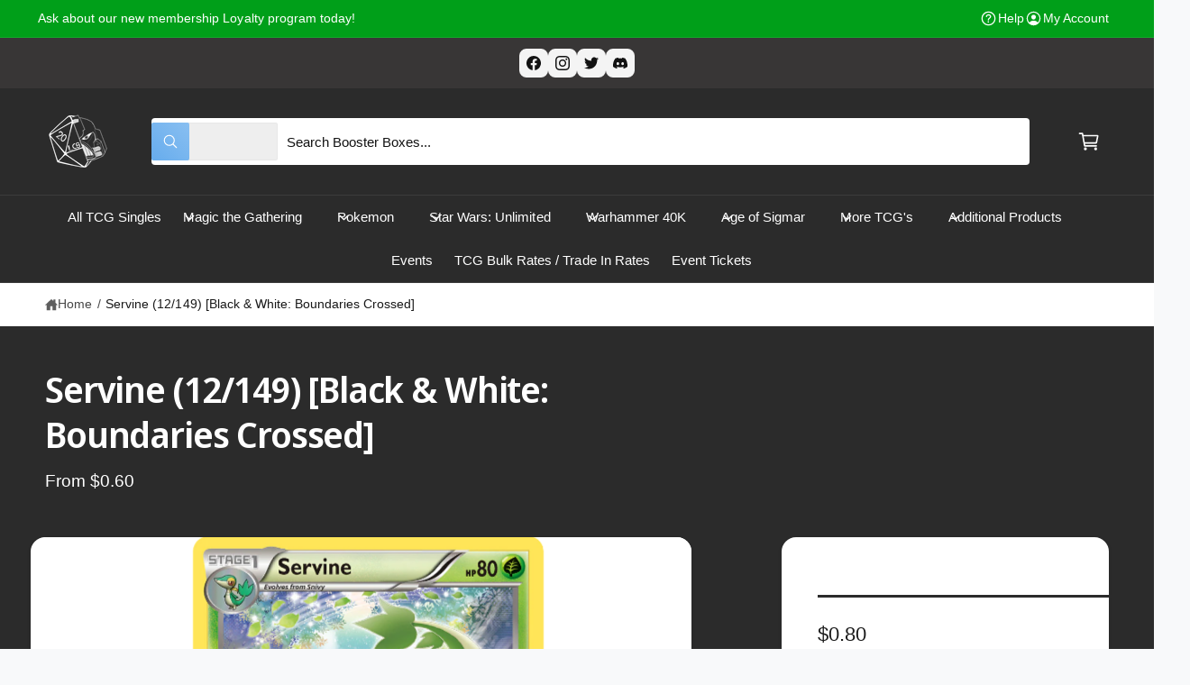

--- FILE ---
content_type: text/html; charset=utf-8
request_url: https://lootcardshop.com/products/servine-12-149-black-white-boundaries-crossed
body_size: 47921
content:
<!doctype html>
<html class="no-js" lang="en">
  <head>
    <meta charset="utf-8">
    <meta http-equiv="X-UA-Compatible" content="IE=edge">
    <meta name="viewport" content="width=device-width,initial-scale=1">
    <meta name="theme-color" content=""><link rel="canonical" href="https://lootcardshop.com/products/servine-12-149-black-white-boundaries-crossed"><link rel="preconnect" href="https://fonts.shopifycdn.com" crossorigin><title>
      Servine (12/149) [Black &amp; White: Boundaries Crossed]
 &ndash; Loot Card Shop</title>

    
      <meta name="description" content="Set: Black &amp;amp; White: Boundaries Crossed Type: Grass Rarity: Uncommon Retreat cost: Colorless">
    

    

<meta property="og:site_name" content="Loot Card Shop">
<meta property="og:url" content="https://lootcardshop.com/products/servine-12-149-black-white-boundaries-crossed">
<meta property="og:title" content="Servine (12/149) [Black &amp; White: Boundaries Crossed]">
<meta property="og:type" content="product">
<meta property="og:description" content="Set: Black &amp;amp; White: Boundaries Crossed Type: Grass Rarity: Uncommon Retreat cost: Colorless"><meta property="og:image" content="http://lootcardshop.com/cdn/shop/products/6c5d44fd-42e4-4827-9915-6e8d089b5c50.png?v=1696313472">
  <meta property="og:image:secure_url" content="https://lootcardshop.com/cdn/shop/products/6c5d44fd-42e4-4827-9915-6e8d089b5c50.png?v=1696313472">
  <meta property="og:image:width" content="734">
  <meta property="og:image:height" content="1024"><meta property="og:price:amount" content="0.60">
  <meta property="og:price:currency" content="USD"><meta name="twitter:card" content="summary_large_image">
<meta name="twitter:title" content="Servine (12/149) [Black &amp; White: Boundaries Crossed]">
<meta name="twitter:description" content="Set: Black &amp;amp; White: Boundaries Crossed Type: Grass Rarity: Uncommon Retreat cost: Colorless">

<meta name="theme:name" content="Ignite">
<meta name="theme:version" content="2.4.0">
<meta name="theme:preset" content="unknown">


    <script src="//lootcardshop.com/cdn/shop/t/9/assets/global.js?v=36051968775747192791768316951" defer="defer"></script><link rel="preload" href="//lootcardshop.com/cdn/fonts/noto_sans_display/notosansdisplay_n6.1a458e93344ac4766ce2d14fdd91d04bba7146fe.woff2" as="font" crossorigin fetchpriority="high" type="font/woff2"><script>window.performance && window.performance.mark && window.performance.mark('shopify.content_for_header.start');</script><meta name="google-site-verification" content="B9ZCJm0ne1XvfuFYFsrreGJwVp5HfUB6Qpp-n7tCM-c">
<meta id="shopify-digital-wallet" name="shopify-digital-wallet" content="/58121453721/digital_wallets/dialog">
<link rel="alternate" type="application/json+oembed" href="https://lootcardshop.com/products/servine-12-149-black-white-boundaries-crossed.oembed">
<script async="async" src="/checkouts/internal/preloads.js?locale=en-US"></script>
<script id="shopify-features" type="application/json">{"accessToken":"9194bda2892f4b2721024a5924d51646","betas":["rich-media-storefront-analytics"],"domain":"lootcardshop.com","predictiveSearch":true,"shopId":58121453721,"locale":"en"}</script>
<script>var Shopify = Shopify || {};
Shopify.shop = "lootinvestmentsllc.myshopify.com";
Shopify.locale = "en";
Shopify.currency = {"active":"USD","rate":"1.0"};
Shopify.country = "US";
Shopify.theme = {"name":"Copy of Ignite","id":146999935129,"schema_name":"Ignite","schema_version":"2.4.0","theme_store_id":3027,"role":"main"};
Shopify.theme.handle = "null";
Shopify.theme.style = {"id":null,"handle":null};
Shopify.cdnHost = "lootcardshop.com/cdn";
Shopify.routes = Shopify.routes || {};
Shopify.routes.root = "/";</script>
<script type="module">!function(o){(o.Shopify=o.Shopify||{}).modules=!0}(window);</script>
<script>!function(o){function n(){var o=[];function n(){o.push(Array.prototype.slice.apply(arguments))}return n.q=o,n}var t=o.Shopify=o.Shopify||{};t.loadFeatures=n(),t.autoloadFeatures=n()}(window);</script>
<script id="shop-js-analytics" type="application/json">{"pageType":"product"}</script>
<script defer="defer" async type="module" src="//lootcardshop.com/cdn/shopifycloud/shop-js/modules/v2/client.init-shop-cart-sync_BdyHc3Nr.en.esm.js"></script>
<script defer="defer" async type="module" src="//lootcardshop.com/cdn/shopifycloud/shop-js/modules/v2/chunk.common_Daul8nwZ.esm.js"></script>
<script type="module">
  await import("//lootcardshop.com/cdn/shopifycloud/shop-js/modules/v2/client.init-shop-cart-sync_BdyHc3Nr.en.esm.js");
await import("//lootcardshop.com/cdn/shopifycloud/shop-js/modules/v2/chunk.common_Daul8nwZ.esm.js");

  window.Shopify.SignInWithShop?.initShopCartSync?.({"fedCMEnabled":true,"windoidEnabled":true});

</script>
<script>(function() {
  var isLoaded = false;
  function asyncLoad() {
    if (isLoaded) return;
    isLoaded = true;
    var urls = ["https:\/\/app.binderpos.com\/external\/shopify\/storeCredit\/script?shop=lootinvestmentsllc.myshopify.com","https:\/\/app.binderpos.com\/external\/shopify\/buylist\/script?shop=lootinvestmentsllc.myshopify.com"];
    for (var i = 0; i < urls.length; i++) {
      var s = document.createElement('script');
      s.type = 'text/javascript';
      s.async = true;
      s.src = urls[i];
      var x = document.getElementsByTagName('script')[0];
      x.parentNode.insertBefore(s, x);
    }
  };
  if(window.attachEvent) {
    window.attachEvent('onload', asyncLoad);
  } else {
    window.addEventListener('load', asyncLoad, false);
  }
})();</script>
<script id="__st">var __st={"a":58121453721,"offset":-18000,"reqid":"4828adc0-6aaf-49af-8bc9-a35923fd281a-1768970467","pageurl":"lootcardshop.com\/products\/servine-12-149-black-white-boundaries-crossed","u":"ebca9b59cf57","p":"product","rtyp":"product","rid":6908064530585};</script>
<script>window.ShopifyPaypalV4VisibilityTracking = true;</script>
<script id="captcha-bootstrap">!function(){'use strict';const t='contact',e='account',n='new_comment',o=[[t,t],['blogs',n],['comments',n],[t,'customer']],c=[[e,'customer_login'],[e,'guest_login'],[e,'recover_customer_password'],[e,'create_customer']],r=t=>t.map((([t,e])=>`form[action*='/${t}']:not([data-nocaptcha='true']) input[name='form_type'][value='${e}']`)).join(','),a=t=>()=>t?[...document.querySelectorAll(t)].map((t=>t.form)):[];function s(){const t=[...o],e=r(t);return a(e)}const i='password',u='form_key',d=['recaptcha-v3-token','g-recaptcha-response','h-captcha-response',i],f=()=>{try{return window.sessionStorage}catch{return}},m='__shopify_v',_=t=>t.elements[u];function p(t,e,n=!1){try{const o=window.sessionStorage,c=JSON.parse(o.getItem(e)),{data:r}=function(t){const{data:e,action:n}=t;return t[m]||n?{data:e,action:n}:{data:t,action:n}}(c);for(const[e,n]of Object.entries(r))t.elements[e]&&(t.elements[e].value=n);n&&o.removeItem(e)}catch(o){console.error('form repopulation failed',{error:o})}}const l='form_type',E='cptcha';function T(t){t.dataset[E]=!0}const w=window,h=w.document,L='Shopify',v='ce_forms',y='captcha';let A=!1;((t,e)=>{const n=(g='f06e6c50-85a8-45c8-87d0-21a2b65856fe',I='https://cdn.shopify.com/shopifycloud/storefront-forms-hcaptcha/ce_storefront_forms_captcha_hcaptcha.v1.5.2.iife.js',D={infoText:'Protected by hCaptcha',privacyText:'Privacy',termsText:'Terms'},(t,e,n)=>{const o=w[L][v],c=o.bindForm;if(c)return c(t,g,e,D).then(n);var r;o.q.push([[t,g,e,D],n]),r=I,A||(h.body.append(Object.assign(h.createElement('script'),{id:'captcha-provider',async:!0,src:r})),A=!0)});var g,I,D;w[L]=w[L]||{},w[L][v]=w[L][v]||{},w[L][v].q=[],w[L][y]=w[L][y]||{},w[L][y].protect=function(t,e){n(t,void 0,e),T(t)},Object.freeze(w[L][y]),function(t,e,n,w,h,L){const[v,y,A,g]=function(t,e,n){const i=e?o:[],u=t?c:[],d=[...i,...u],f=r(d),m=r(i),_=r(d.filter((([t,e])=>n.includes(e))));return[a(f),a(m),a(_),s()]}(w,h,L),I=t=>{const e=t.target;return e instanceof HTMLFormElement?e:e&&e.form},D=t=>v().includes(t);t.addEventListener('submit',(t=>{const e=I(t);if(!e)return;const n=D(e)&&!e.dataset.hcaptchaBound&&!e.dataset.recaptchaBound,o=_(e),c=g().includes(e)&&(!o||!o.value);(n||c)&&t.preventDefault(),c&&!n&&(function(t){try{if(!f())return;!function(t){const e=f();if(!e)return;const n=_(t);if(!n)return;const o=n.value;o&&e.removeItem(o)}(t);const e=Array.from(Array(32),(()=>Math.random().toString(36)[2])).join('');!function(t,e){_(t)||t.append(Object.assign(document.createElement('input'),{type:'hidden',name:u})),t.elements[u].value=e}(t,e),function(t,e){const n=f();if(!n)return;const o=[...t.querySelectorAll(`input[type='${i}']`)].map((({name:t})=>t)),c=[...d,...o],r={};for(const[a,s]of new FormData(t).entries())c.includes(a)||(r[a]=s);n.setItem(e,JSON.stringify({[m]:1,action:t.action,data:r}))}(t,e)}catch(e){console.error('failed to persist form',e)}}(e),e.submit())}));const S=(t,e)=>{t&&!t.dataset[E]&&(n(t,e.some((e=>e===t))),T(t))};for(const o of['focusin','change'])t.addEventListener(o,(t=>{const e=I(t);D(e)&&S(e,y())}));const B=e.get('form_key'),M=e.get(l),P=B&&M;t.addEventListener('DOMContentLoaded',(()=>{const t=y();if(P)for(const e of t)e.elements[l].value===M&&p(e,B);[...new Set([...A(),...v().filter((t=>'true'===t.dataset.shopifyCaptcha))])].forEach((e=>S(e,t)))}))}(h,new URLSearchParams(w.location.search),n,t,e,['guest_login'])})(!0,!0)}();</script>
<script integrity="sha256-4kQ18oKyAcykRKYeNunJcIwy7WH5gtpwJnB7kiuLZ1E=" data-source-attribution="shopify.loadfeatures" defer="defer" src="//lootcardshop.com/cdn/shopifycloud/storefront/assets/storefront/load_feature-a0a9edcb.js" crossorigin="anonymous"></script>
<script data-source-attribution="shopify.dynamic_checkout.dynamic.init">var Shopify=Shopify||{};Shopify.PaymentButton=Shopify.PaymentButton||{isStorefrontPortableWallets:!0,init:function(){window.Shopify.PaymentButton.init=function(){};var t=document.createElement("script");t.src="https://lootcardshop.com/cdn/shopifycloud/portable-wallets/latest/portable-wallets.en.js",t.type="module",document.head.appendChild(t)}};
</script>
<script data-source-attribution="shopify.dynamic_checkout.buyer_consent">
  function portableWalletsHideBuyerConsent(e){var t=document.getElementById("shopify-buyer-consent"),n=document.getElementById("shopify-subscription-policy-button");t&&n&&(t.classList.add("hidden"),t.setAttribute("aria-hidden","true"),n.removeEventListener("click",e))}function portableWalletsShowBuyerConsent(e){var t=document.getElementById("shopify-buyer-consent"),n=document.getElementById("shopify-subscription-policy-button");t&&n&&(t.classList.remove("hidden"),t.removeAttribute("aria-hidden"),n.addEventListener("click",e))}window.Shopify?.PaymentButton&&(window.Shopify.PaymentButton.hideBuyerConsent=portableWalletsHideBuyerConsent,window.Shopify.PaymentButton.showBuyerConsent=portableWalletsShowBuyerConsent);
</script>
<script>
  function portableWalletsCleanup(e){e&&e.src&&console.error("Failed to load portable wallets script "+e.src);var t=document.querySelectorAll("shopify-accelerated-checkout .shopify-payment-button__skeleton, shopify-accelerated-checkout-cart .wallet-cart-button__skeleton"),e=document.getElementById("shopify-buyer-consent");for(let e=0;e<t.length;e++)t[e].remove();e&&e.remove()}function portableWalletsNotLoadedAsModule(e){e instanceof ErrorEvent&&"string"==typeof e.message&&e.message.includes("import.meta")&&"string"==typeof e.filename&&e.filename.includes("portable-wallets")&&(window.removeEventListener("error",portableWalletsNotLoadedAsModule),window.Shopify.PaymentButton.failedToLoad=e,"loading"===document.readyState?document.addEventListener("DOMContentLoaded",window.Shopify.PaymentButton.init):window.Shopify.PaymentButton.init())}window.addEventListener("error",portableWalletsNotLoadedAsModule);
</script>

<script type="module" src="https://lootcardshop.com/cdn/shopifycloud/portable-wallets/latest/portable-wallets.en.js" onError="portableWalletsCleanup(this)" crossorigin="anonymous"></script>
<script nomodule>
  document.addEventListener("DOMContentLoaded", portableWalletsCleanup);
</script>

<link id="shopify-accelerated-checkout-styles" rel="stylesheet" media="screen" href="https://lootcardshop.com/cdn/shopifycloud/portable-wallets/latest/accelerated-checkout-backwards-compat.css" crossorigin="anonymous">
<style id="shopify-accelerated-checkout-cart">
        #shopify-buyer-consent {
  margin-top: 1em;
  display: inline-block;
  width: 100%;
}

#shopify-buyer-consent.hidden {
  display: none;
}

#shopify-subscription-policy-button {
  background: none;
  border: none;
  padding: 0;
  text-decoration: underline;
  font-size: inherit;
  cursor: pointer;
}

#shopify-subscription-policy-button::before {
  box-shadow: none;
}

      </style>
<script id="sections-script" data-sections="header,footer" defer="defer" src="//lootcardshop.com/cdn/shop/t/9/compiled_assets/scripts.js?v=2355"></script>
<script>window.performance && window.performance.mark && window.performance.mark('shopify.content_for_header.end');</script>


    <style data-shopify>
      @font-face {
  font-family: "Noto Sans Display";
  font-weight: 600;
  font-style: normal;
  font-display: swap;
  src: url("//lootcardshop.com/cdn/fonts/noto_sans_display/notosansdisplay_n6.1a458e93344ac4766ce2d14fdd91d04bba7146fe.woff2") format("woff2"),
       url("//lootcardshop.com/cdn/fonts/noto_sans_display/notosansdisplay_n6.fbd10d2b7250a2a142ad1a9bf9d2d39d21284d30.woff") format("woff");
}

        @font-face {
  font-family: "Noto Sans Display";
  font-weight: 700;
  font-style: normal;
  font-display: swap;
  src: url("//lootcardshop.com/cdn/fonts/noto_sans_display/notosansdisplay_n7.f0aae6d9f7415649f065ae8a22e3c6baead78f8a.woff2") format("woff2"),
       url("//lootcardshop.com/cdn/fonts/noto_sans_display/notosansdisplay_n7.c7773a3fcbb5f6fb15f694a6bfaf6aadd41228f7.woff") format("woff");
}

        @font-face {
  font-family: "Noto Sans Display";
  font-weight: 600;
  font-style: italic;
  font-display: swap;
  src: url("//lootcardshop.com/cdn/fonts/noto_sans_display/notosansdisplay_i6.7e04d4d11311169ca304e5eaa395d739c1dc255c.woff2") format("woff2"),
       url("//lootcardshop.com/cdn/fonts/noto_sans_display/notosansdisplay_i6.adfa01a52ffc69d70ae7d9ba355f5783dc7503f6.woff") format("woff");
}

        @font-face {
  font-family: "Noto Sans Display";
  font-weight: 700;
  font-style: italic;
  font-display: swap;
  src: url("//lootcardshop.com/cdn/fonts/noto_sans_display/notosansdisplay_i7.91a1bafe47f81a1fc3d1af9e45a3d51dd8253e62.woff2") format("woff2"),
       url("//lootcardshop.com/cdn/fonts/noto_sans_display/notosansdisplay_i7.ce896cb1a63be1b7b45d359a23c86235cb39deb2.woff") format("woff");
}

        @font-face {
  font-family: "Noto Sans Display";
  font-weight: 500;
  font-style: normal;
  font-display: swap;
  src: url("//lootcardshop.com/cdn/fonts/noto_sans_display/notosansdisplay_n5.2b7191e3abf2a50bc1156e42e4253666ac321a77.woff2") format("woff2"),
       url("//lootcardshop.com/cdn/fonts/noto_sans_display/notosansdisplay_n5.8b6a2f12003a726aa6dafc770e96b9bb190dd374.woff") format("woff");
}


        :root,
        .color-scheme-1 {
          --color-background: 248,249,250;
          --color-background-accent: ,,;
        
          --gradient-background: #f8f9fa;
        

        

        --color-foreground: 18,18,18;
        --color-heading: 18,18,18;
        --color-background-contrast: 174,185,197;
        --color-shadow: 0, 0, 0;
        --color-button: 18,18,18;
        --color-button-alpha: 1.0;
        
          --color-button-gradient: none;
        
        --color-button-text: 255,255,255;
        --color-secondary-button: 248,249,250;
        --color-secondary-button-text: 18,18,18;
        --color-link: 26,90,179;
        --color-caption: 18,18,18;
        --color-badge-foreground: 18,18,18;
        --color-badge-background: 248,249,250;
        --color-badge-border: 18,18,18;
        --color-accent: 220,43,255;
        --payment-terms-background-color: rgb(248 249 250);

        
          --color-heading-gradient-background: none;
          --color-heading-gradient-background-clip: border-box;
          --color-heading-gradient-fill: currentColor;
        

        
          --color-accent-gradient-background: -webkit-linear-gradient(139deg, rgba(251, 51, 166, 1), rgba(127, 72, 176, 1) 50%, rgba(48, 145, 211, 1) 100%);
          --color-accent-gradient-background-clip: text;
          --color-accent-gradient-fill: transparent;
        
      }
      
        
        .color-scheme-2 {
          --color-background: 255,255,255;
          --color-background-accent: ,,;
        
          --gradient-background: #ffffff;
        

        

        --color-foreground: 25,25,25;
        --color-heading: 60,64,67;
        --color-background-contrast: 191,191,191;
        --color-shadow: 0, 0, 0;
        --color-button: 60,64,67;
        --color-button-alpha: 1.0;
        
          --color-button-gradient: none;
        
        --color-button-text: 243,243,243;
        --color-secondary-button: 255,255,255;
        --color-secondary-button-text: 60,64,67;
        --color-link: 25,103,210;
        --color-caption: 60,64,67;
        --color-badge-foreground: 25,25,25;
        --color-badge-background: 255,255,255;
        --color-badge-border: 25,25,25;
        --color-accent: 19,144,214;
        --payment-terms-background-color: rgb(255 255 255);

        
          --color-heading-gradient-background: none;
          --color-heading-gradient-background-clip: border-box;
          --color-heading-gradient-fill: currentColor;
        

        
          --color-accent-gradient-background: -webkit-linear-gradient(360deg, rgba(19, 144, 214, 1) 11%, rgba(31, 198, 108, 1) 84%);
          --color-accent-gradient-background-clip: text;
          --color-accent-gradient-fill: transparent;
        
      }
      
        
        .color-scheme-3 {
          --color-background: 43,43,43;
          --color-background-accent: ,,;
        
          --gradient-background: #2b2b2b;
        

        

        --color-foreground: 255,255,255;
        --color-heading: 255,255,255;
        --color-background-contrast: 56,56,56;
        --color-shadow: 0, 0, 0;
        --color-button: 255,255,255;
        --color-button-alpha: 1.0;
        
        --color-button-gradient: linear-gradient(305deg, rgba(42, 151, 211, 1), rgba(72, 171, 227, 1) 46%, rgba(119, 179, 245, 1) 91%);
        
        --color-button-text: 18,18,18;
        --color-secondary-button: 43,43,43;
        --color-secondary-button-text: 255,255,255;
        --color-link: 255,255,255;
        --color-caption: 255,255,255;
        --color-badge-foreground: 255,255,255;
        --color-badge-background: 43,43,43;
        --color-badge-border: 255,255,255;
        --color-accent: 220,43,255;
        --payment-terms-background-color: rgb(43 43 43);

        
          --color-heading-gradient-background: none;
          --color-heading-gradient-background-clip: border-box;
          --color-heading-gradient-fill: currentColor;
        

        
          --color-accent-gradient-background: -webkit-linear-gradient(0deg, rgba(100, 179, 255, 1) 3%, rgba(234, 145, 254, 1) 98%);
          --color-accent-gradient-background-clip: text;
          --color-accent-gradient-fill: transparent;
        
      }
      
        
        .color-scheme-4 {
          --color-background: 10,147,49;
          --color-background-accent: ,,;
        
          --gradient-background: linear-gradient(116deg, rgba(0, 159, 25, 1), rgba(0, 255, 40, 1) 100%);
        

        

        --color-foreground: 255,255,255;
        --color-heading: 255,255,255;
        --color-background-contrast: 2,28,9;
        --color-shadow: 0, 0, 0;
        --color-button: 255,255,255;
        --color-button-alpha: 1.0;
        
          --color-button-gradient: none;
        
        --color-button-text: 36,40,51;
        --color-secondary-button: 10,147,49;
        --color-secondary-button-text: 255,255,255;
        --color-link: 255,255,255;
        --color-caption: 255,255,255;
        --color-badge-foreground: 255,255,255;
        --color-badge-background: 10,147,49;
        --color-badge-border: 255,255,255;
        --color-accent: 220,43,255;
        --payment-terms-background-color: rgb(10 147 49);

        
          --color-heading-gradient-background: none;
          --color-heading-gradient-background-clip: border-box;
          --color-heading-gradient-fill: currentColor;
        

        
          --color-accent-gradient-background: none;
          --color-accent-gradient-background-clip: border-box;
          --color-accent-gradient-fill: currentColor;
        
      }
      
        
        .color-scheme-5 {
          --color-background: 0,159,25;
          --color-background-accent: ,,;
        
          --gradient-background: #009f19;
        

        

        --color-foreground: 255,255,255;
        --color-heading: 255,255,255;
        --color-background-contrast: 0,31,5;
        --color-shadow: 0, 0, 0;
        --color-button: 255,255,255;
        --color-button-alpha: 1.0;
        
          --color-button-gradient: none;
        
        --color-button-text: 0,0,0;
        --color-secondary-button: 0,159,25;
        --color-secondary-button-text: 255,255,255;
        --color-link: 255,255,255;
        --color-caption: 255,255,255;
        --color-badge-foreground: 255,255,255;
        --color-badge-background: 0,159,25;
        --color-badge-border: 255,255,255;
        --color-accent: 255,228,49;
        --payment-terms-background-color: rgb(0 159 25);

        
          --color-heading-gradient-background: none;
          --color-heading-gradient-background-clip: border-box;
          --color-heading-gradient-fill: currentColor;
        

        
          --color-accent-gradient-background: -webkit-linear-gradient(270deg, rgba(255, 228, 49, 1) 42%, rgba(249, 100, 32, 1) 100%);
          --color-accent-gradient-background-clip: text;
          --color-accent-gradient-fill: transparent;
        
      }
      
        
        .color-scheme-6 {
          --color-background: 248,248,248;
          --color-background-accent: ,,;
        
          --gradient-background: #f8f8f8;
        

        

        --color-foreground: 255,255,255;
        --color-heading: 255,255,255;
        --color-background-contrast: 184,184,184;
        --color-shadow: 0, 0, 0;
        --color-button: 18,18,18;
        --color-button-alpha: 1.0;
        
          --color-button-gradient: none;
        
        --color-button-text: 255,255,255;
        --color-secondary-button: 248,248,248;
        --color-secondary-button-text: 255,255,255;
        --color-link: 255,255,255;
        --color-caption: 255,255,255;
        --color-badge-foreground: 255,255,255;
        --color-badge-background: 248,248,248;
        --color-badge-border: 255,255,255;
        --color-accent: 33,249,150;
        --payment-terms-background-color: rgb(248 248 248);

        
          --color-heading-gradient-background: none;
          --color-heading-gradient-background-clip: border-box;
          --color-heading-gradient-fill: currentColor;
        

        
          --color-accent-gradient-background: -webkit-linear-gradient(310deg, rgba(17, 189, 251, 1) 15%, rgba(33, 249, 150, 1) 85%);
          --color-accent-gradient-background-clip: text;
          --color-accent-gradient-fill: transparent;
        
      }
      
        
        .color-scheme-7 {
          --color-background: 218,20,20;
          --color-background-accent: ,,;
        
          --gradient-background: linear-gradient(229deg, rgba(240, 69, 87, 1) 4%, rgba(221, 39, 57, 1) 100%);
        

        

        --color-foreground: 255,255,255;
        --color-heading: 255,255,255;
        --color-background-contrast: 101,9,9;
        --color-shadow: 0, 0, 0;
        --color-button: 255,255,255;
        --color-button-alpha: 1.0;
        
          --color-button-gradient: none;
        
        --color-button-text: 18,18,18;
        --color-secondary-button: 218,20,20;
        --color-secondary-button-text: 255,255,255;
        --color-link: 255,255,255;
        --color-caption: 255,255,255;
        --color-badge-foreground: 255,255,255;
        --color-badge-background: 218,20,20;
        --color-badge-border: 255,255,255;
        --color-accent: 220,43,255;
        --payment-terms-background-color: rgb(218 20 20);

        
          --color-heading-gradient-background: none;
          --color-heading-gradient-background-clip: border-box;
          --color-heading-gradient-fill: currentColor;
        

        
          --color-accent-gradient-background: none;
          --color-accent-gradient-background-clip: border-box;
          --color-accent-gradient-fill: currentColor;
        
      }
      
        
        .color-scheme-8 {
          --color-background: 255,255,255;
          --color-background-accent: ,,;
        
          --gradient-background: #ffffff;
        

        

        --color-foreground: 18,18,18;
        --color-heading: 18,18,18;
        --color-background-contrast: 191,191,191;
        --color-shadow: 0, 0, 0;
        --color-button: 102,172,237;
        --color-button-alpha: 1.0;
        
        --color-button-gradient: linear-gradient(225deg, rgba(137, 191, 241, 1), rgba(102, 172, 237, 1) 100%);
        
        --color-button-text: 255,255,255;
        --color-secondary-button: 255,255,255;
        --color-secondary-button-text: 167,202,226;
        --color-link: 28,112,190;
        --color-caption: 18,18,18;
        --color-badge-foreground: 18,18,18;
        --color-badge-background: 255,255,255;
        --color-badge-border: 18,18,18;
        --color-accent: 106,172,234;
        --payment-terms-background-color: rgb(255 255 255);

        
          --color-heading-gradient-background: none;
          --color-heading-gradient-background-clip: border-box;
          --color-heading-gradient-fill: currentColor;
        

        
          --color-accent-gradient-background: -webkit-radial-gradient(rgba(106, 172, 234, 1), rgba(37, 115, 190, 1) 88%);
          --color-accent-gradient-background-clip: text;
          --color-accent-gradient-fill: transparent;
        
      }
      
        
        .color-scheme-9 {
          --color-background: 255,255,255;
          --color-background-accent: ,,;
        
          --gradient-background: #ffffff;
        

        

        --color-foreground: 18,18,18;
        --color-heading: 18,18,18;
        --color-background-contrast: 191,191,191;
        --color-shadow: 0, 0, 0;
        --color-button: 28,112,190;
        --color-button-alpha: 1.0;
        
        --color-button-gradient: linear-gradient(46deg, rgba(63, 136, 206, 1) 13%, rgba(117, 175, 231, 1) 86%);
        
        --color-button-text: 243,243,243;
        --color-secondary-button: 255,255,255;
        --color-secondary-button-text: 28,112,190;
        --color-link: 28,112,190;
        --color-caption: 18,18,18;
        --color-badge-foreground: 18,18,18;
        --color-badge-background: 255,255,255;
        --color-badge-border: 18,18,18;
        --color-accent: 106,172,234;
        --payment-terms-background-color: rgb(255 255 255);

        
          --color-heading-gradient-background: none;
          --color-heading-gradient-background-clip: border-box;
          --color-heading-gradient-fill: currentColor;
        

        
          --color-accent-gradient-background: -webkit-radial-gradient(rgba(106, 172, 234, 1), rgba(37, 115, 190, 1) 88%);
          --color-accent-gradient-background-clip: text;
          --color-accent-gradient-fill: transparent;
        
      }
      
        
        .color-scheme-10 {
          --color-background: 30,33,33;
          --color-background-accent: ,,;
        
          --gradient-background: linear-gradient(0deg, rgba(24, 26, 26, 1) 4%, rgba(30, 33, 33, 1) 100%);
        

        

        --color-foreground: 255,255,255;
        --color-heading: 255,255,255;
        --color-background-contrast: 42,46,46;
        --color-shadow: 0, 0, 0;
        --color-button: 255,255,255;
        --color-button-alpha: 1.0;
        
        --color-button-gradient: linear-gradient(305deg, rgba(145, 48, 234, 1), rgba(175, 103, 241, 1) 46%, rgba(179, 119, 245, 1) 91%);
        
        --color-button-text: 18,18,18;
        --color-secondary-button: 30,33,33;
        --color-secondary-button-text: 255,255,255;
        --color-link: 255,255,255;
        --color-caption: 255,255,255;
        --color-badge-foreground: 255,255,255;
        --color-badge-background: 30,33,33;
        --color-badge-border: 255,255,255;
        --color-accent: 125,255,43;
        --payment-terms-background-color: rgb(30 33 33);

        
          --color-heading-gradient-background: none;
          --color-heading-gradient-background-clip: border-box;
          --color-heading-gradient-fill: currentColor;
        

        
          --color-accent-gradient-background: -webkit-linear-gradient(0deg, rgba(100, 179, 255, 1) 3%, rgba(234, 145, 254, 1) 98%);
          --color-accent-gradient-background-clip: text;
          --color-accent-gradient-fill: transparent;
        
      }
      
        
        .color-scheme-11 {
          --color-background: 119,15,147;
          --color-background-accent: ,,;
        
          --gradient-background: #770f93;
        

        

        --color-foreground: 255,255,255;
        --color-heading: 255,255,255;
        --color-background-contrast: 138,17,170;
        --color-shadow: 0, 0, 0;
        --color-button: 0,0,0;
        --color-button-alpha: 0.0;
        
        --color-button-gradient: linear-gradient(138deg, rgba(218, 82, 82, 0.93) 4%, rgba(214, 67, 67, 0.85) 100%);
        
        --color-button-text: 255,255,255;
        --color-secondary-button: 119,15,147;
        --color-secondary-button-text: 18,18,18;
        --color-link: 255,255,255;
        --color-caption: 255,255,255;
        --color-badge-foreground: 255,255,255;
        --color-badge-background: 119,15,147;
        --color-badge-border: 255,255,255;
        --color-accent: 234,145,254;
        --payment-terms-background-color: rgb(119 15 147);

        
          --color-heading-gradient-background: none;
          --color-heading-gradient-background-clip: border-box;
          --color-heading-gradient-fill: currentColor;
        

        
          --color-accent-gradient-background: none;
          --color-accent-gradient-background-clip: border-box;
          --color-accent-gradient-fill: currentColor;
        
      }
      
        
        .color-scheme-12 {
          --color-background: 247,245,239;
          --color-background-accent: ,,;
        
          --gradient-background: #f7f5ef;
        

        

        --color-foreground: 89,89,81;
        --color-heading: 18,18,18;
        --color-background-contrast: 205,192,154;
        --color-shadow: 0, 0, 0;
        --color-button: 18,18,18;
        --color-button-alpha: 1.0;
        
          --color-button-gradient: none;
        
        --color-button-text: 255,255,255;
        --color-secondary-button: 247,245,239;
        --color-secondary-button-text: 18,18,18;
        --color-link: 13,82,177;
        --color-caption: 18,18,18;
        --color-badge-foreground: 89,89,81;
        --color-badge-background: 247,245,239;
        --color-badge-border: 89,89,81;
        --color-accent: 220,43,255;
        --payment-terms-background-color: rgb(247 245 239);

        
          --color-heading-gradient-background: none;
          --color-heading-gradient-background-clip: border-box;
          --color-heading-gradient-fill: currentColor;
        

        
          --color-accent-gradient-background: -webkit-linear-gradient(139deg, rgba(251, 51, 166, 1), rgba(127, 72, 176, 1) 50%, rgba(48, 145, 211, 1) 100%);
          --color-accent-gradient-background-clip: text;
          --color-accent-gradient-fill: transparent;
        
      }
      
        
        .color-scheme-13 {
          --color-background: 30,30,30;
          --color-background-accent: ,,;
        
          --gradient-background: linear-gradient(180deg, rgba(251, 51, 166, 1), rgba(99, 41, 151, 1) 50%, rgba(19, 4, 33, 1) 100%);
        

        

        --color-foreground: 255,255,255;
        --color-heading: 255,255,255;
        --color-background-contrast: 43,43,43;
        --color-shadow: 0, 0, 0;
        --color-button: 42,151,211;
        --color-button-alpha: 1.0;
        
        --color-button-gradient: linear-gradient(305deg, rgba(42, 151, 211, 1), rgba(72, 171, 227, 1) 46%, rgba(119, 179, 245, 1) 91%);
        
        --color-button-text: 255,255,255;
        --color-secondary-button: 30,30,30;
        --color-secondary-button-text: 255,255,255;
        --color-link: 255,255,255;
        --color-caption: 255,255,255;
        --color-badge-foreground: 255,255,255;
        --color-badge-background: 30,30,30;
        --color-badge-border: 255,255,255;
        --color-accent: 220,43,255;
        --payment-terms-background-color: rgb(30 30 30);

        
          --color-heading-gradient-background: none;
          --color-heading-gradient-background-clip: border-box;
          --color-heading-gradient-fill: currentColor;
        

        
          --color-accent-gradient-background: -webkit-linear-gradient(0deg, rgba(100, 179, 255, 1) 3%, rgba(234, 145, 254, 1) 98%);
          --color-accent-gradient-background-clip: text;
          --color-accent-gradient-fill: transparent;
        
      }
      
        
        .color-scheme-aaacbb0e-4802-46cd-a4d7-91df3aa0e3f9 {
          --color-background: 248,249,250;
          --color-background-accent: ,,;
        
          --gradient-background: #f8f9fa;
        

        

        --color-foreground: 18,18,18;
        --color-heading: 18,18,18;
        --color-background-contrast: 174,185,197;
        --color-shadow: 0, 0, 0;
        --color-button: 18,18,18;
        --color-button-alpha: 1.0;
        
          --color-button-gradient: none;
        
        --color-button-text: 255,255,255;
        --color-secondary-button: 248,249,250;
        --color-secondary-button-text: 18,18,18;
        --color-link: 26,90,179;
        --color-caption: 18,18,18;
        --color-badge-foreground: 18,18,18;
        --color-badge-background: 248,249,250;
        --color-badge-border: 18,18,18;
        --color-accent: 220,43,255;
        --payment-terms-background-color: rgb(248 249 250);

        
          --color-heading-gradient-background: none;
          --color-heading-gradient-background-clip: border-box;
          --color-heading-gradient-fill: currentColor;
        

        
          --color-accent-gradient-background: -webkit-linear-gradient(139deg, rgba(251, 51, 166, 1), rgba(127, 72, 176, 1) 50%, rgba(48, 145, 211, 1) 100%);
          --color-accent-gradient-background-clip: text;
          --color-accent-gradient-fill: transparent;
        
      }
      

      

      body, .color-scheme-1, .color-scheme-2, .color-scheme-3, .color-scheme-4, .color-scheme-5, .color-scheme-6, .color-scheme-7, .color-scheme-8, .color-scheme-9, .color-scheme-10, .color-scheme-11, .color-scheme-12, .color-scheme-13, .color-scheme-aaacbb0e-4802-46cd-a4d7-91df3aa0e3f9 {
        color: rgb(var(--color-foreground));
        background-color: rgb(var(--color-background));
      }

      :root {
        /* The direction multiplier is used for RTL-aware transforms and positioning calculations.
           It is set to -1 for RTL languages and 1 for LTR languages, allowing CSS calculations
           to be directionally aware. */
        --direction-multiplier: 1;

        --font-body-family: "system_ui", -apple-system, 'Segoe UI', Roboto, 'Helvetica Neue', 'Noto Sans', 'Liberation Sans', Arial, sans-serif, 'Apple Color Emoji', 'Segoe UI Emoji', 'Segoe UI Symbol', 'Noto Color Emoji';
        --font-body-style: normal;
        --font-body-weight: 400;
        --font-body-weight-bold: 700;
        --font-body-letter-spacing: 0.001em;

        --font-heading-family: "Noto Sans Display", sans-serif;
        --font-heading-style: normal;
        --font-heading-weight: 600;

        

        --font-button-font-weight: bold;
        --font-button-case: uppercase;
        --font-button-icon-offset: -0.1rem;
        --font-button-letter-spacing: -0.015em;
        --font-button-text-size: 1.3rem;

        --font-body-scale: 1.0;
        --font-heading-scale: 1.0;
        --font-heading-case: none;
        --font-heading-letter-spacing: -0.029em;

        --media-padding: px;
        --media-border-opacity: 0.0;
        --media-border-width: 0px;
        --media-radius: 16px;
        --media-shadow-opacity: 0.0;
        --media-shadow-horizontal-offset: 0px;
        --media-shadow-vertical-offset: 0px;
        --media-shadow-blur-radius: 0px;
        --media-shadow-visible: 0;

        --page-width: 136rem;
        --px-mobile: 2rem;
        --page-width-margin: 0rem;

        --product-card-image-padding: 0.8rem;
        --product-card-image-scale: 1.0;
        --product-card-corner-radius: 0.8rem;
        --product-card-text-alignment: start;
        --product-card-border-width: 0.0rem;
        --product-card-border-opacity: 0.0;
        --product-card-shadow-opacity: 0.0;
        --product-card-shadow-visible: 0;
        --product-card-shadow-horizontal-offset: 0.0rem;
        --product-card-shadow-vertical-offset: 0.0rem;
        --product-card-shadow-blur-radius: 0.0rem;
        --product-card-star-color: 245,225,33;
        --product-card-icon-width: 32px;

        --inventory-stock-low-color: 230,103,17;
        --inventory-stock-normal-color: 85,175,16;
        --inventory-stock-continue-color: 85,175,16;
        --inventory-stock-out-color: 91,91,91;

        
          --product-card-price-color: 234,7,7;
        

        

        --collection-card-image-padding: 0.0rem;
        --collection-card-corner-radius: 0.0rem;
        --collection-card-image-scale: 1.0;
        --collection-card-text-alignment: center;
        --collection-card-border-width: 0.0rem;
        --collection-card-border-opacity: 0.0;
        --collection-card-shadow-opacity: 0.0;
        --collection-card-shadow-visible: 0;
        --collection-card-shadow-horizontal-offset: 0.0rem;
        --collection-card-shadow-vertical-offset: 0.0rem;
        --collection-card-shadow-blur-radius: 0.0rem;
        --collection-card-image-background: 255,255,255,1.0;

        --blog-card-image-padding: 0.0rem;
        --blog-card-corner-radius: 0.8rem;
        --blog-card-border-width: 0.0rem;
        --blog-card-border-opacity: 0.0;
        --blog-card-shadow-opacity: 0.0;
        --blog-card-shadow-visible: 0;
        --blog-card-shadow-horizontal-offset: 0.0rem;
        --blog-card-shadow-vertical-offset: 0.0rem;
        --blog-card-shadow-blur-radius: 0.0rem;
        --blog-card-image-background: 255,255,255,1.0;

        

        --badge-text-size: 1.2rem;
        --badge-text-weight: bold;
        --badge-border-width: 1px;
        --badge-border-style: solid;

        --badge-sold-out-foreground: 255 255 255 / 1.0;
        --badge-sold-out-border: 0 0 0 / 0.0;
        --badge-sold-out-background: linear-gradient(127deg, rgba(13, 13, 13, 0.8) 11%, rgba(49, 49, 49, 0.8) 78%);
        
        --badge-custom-foreground: 255 255 255 / 1.0;
        --badge-custom-border: 0 0 0 / 0.0;
        --badge-custom-background: linear-gradient(145deg, rgba(42, 156, 44, 1) 20%, rgba(42, 156, 44, 0.76) 82%);
        
        
        --badge-preorder-foreground: 21 118 49 / 1.0;
        --badge-preorder-border: 255 255 255 / 1.0;
        --badge-preorder-background: linear-gradient(137deg, rgba(234, 234, 234, 0.62), rgba(241, 241, 241, 0.27) 100%);
        
        
        --badge-bulk-foreground: 7 75 124 / 1.0;
        --badge-bulk-border: 209 224 241 / 1.0;
        --badge-bulk-background: #ECF5FC;
        
        
        --badge-new-foreground: 255 255 255 / 1.0;
        --badge-new-border: 0 0 0 / 0.0;
        --badge-new-background: linear-gradient(129deg, rgba(33, 119, 179, 0.8), rgba(61, 157, 222, 0.8) 100%);
        
        
        --badge-sale-foreground: 255 255 255 / 1.0;
        --badge-sale-border: 0 0 0 / 0.0;
        --badge-sale-background: linear-gradient(144deg, rgba(244, 43, 65, 0.8), rgba(218, 50, 67, 0.8) 97%, rgba(247, 23, 23, 0.8) 97.482%);
        

        --popup-border-width: 1px;
        --popup-border-opacity: 0.08;
        --popup-corner-radius: 12px;
        --promo-corner-radius: 6px;
        --popup-shadow-opacity: 0.15;
        --popup-shadow-horizontal-offset: 0px;
        --popup-shadow-vertical-offset: 0px;
        --popup-shadow-blur-radius: 5px;

        --drawer-border-width: 1px;
        --drawer-border-opacity: 0.1;
        --drawer-shadow-opacity: 0.0;
        --drawer-shadow-horizontal-offset: 0px;
        --drawer-shadow-vertical-offset: 4px;
        --drawer-shadow-blur-radius: 5px;

        --grid-desktop-vertical-spacing: 16px;
        --grid-desktop-horizontal-spacing: 16px;
        --grid-desktop-horizontal-spacing-initial: 16px;
        --grid-mobile-vertical-spacing: calc(var(--px-mobile) * 0.8);
        --grid-mobile-horizontal-spacing: calc(var(--px-mobile) * 0.8);

        --text-boxes-radius: 16px;
        --text-boxes-border-opacity: 0.0;
        --text-boxes-border-width: 0px;
        --text-boxes-shadow-opacity: 0.0;
        --text-boxes-shadow-visible: 0;
        --text-boxes-shadow-horizontal-offset: 0px;
        --text-boxes-shadow-vertical-offset: 0px;
        --text-boxes-shadow-blur-radius: 0px;

        --buttons-radius: 4px;
        --buttons-radius-outset: 5px;
        --buttons-border-width: 1px;
        --buttons-border-opacity: 1.0;
        --buttons-shadow-opacity: 0.0;
        --buttons-shadow-visible: 0;
        --buttons-shadow-horizontal-offset: 0px;
        --buttons-shadow-vertical-offset: 0px;
        --buttons-shadow-blur-radius: 0px;
        --buttons-border-offset: 0.3px;

        --inputs-radius: 4px;
        --inputs-border-width: 1px;
        --inputs-border-opacity: 0.35;
        --inputs-shadow-opacity: 0.0;
        --inputs-shadow-horizontal-offset: 0px;
        --inputs-margin-offset: 0px;
        --inputs-shadow-vertical-offset: 0px;
        --inputs-shadow-blur-radius: 0px;
        --inputs-radius-outset: 5px;

        --variant-pills-radius: 4px;
        --variant-pills-border-width: 1px;
        --variant-pills-border-opacity: 0.35;
        --variant-pills-shadow-opacity: 0.0;
        --variant-pills-shadow-horizontal-offset: 0px;
        --variant-pills-shadow-vertical-offset: 0px;
        --variant-pills-shadow-blur-radius: 0px;

        --color-overlay: #1dff00;

        
        --spacing-section: 42px;

        --breadcrumb-padding: 1.3rem;
        --panel-corner-radius: 6px;
        --controls-corner-radius: 40px;
        --pagination-border-width: 0.1rem;
        --swatch-input--border-radius: 50%;
        --spacer-thickness: 3px;
        --easter-egg-let-it-snow: url(//lootcardshop.com/cdn/shop/t/9/assets/snow.webp?v=160252599929562084641768316951);

        --flash-sale-corner-radius: 16px;
        --flash-sale-color: #0455BE;
        --flash-sale-color-light: #d3e4fa;
      }

      *,
      *::before,
      *::after {
        box-sizing: inherit;
        -webkit-font-smoothing: antialiased;
      }

      html {
        box-sizing: border-box;
        font-size: calc(var(--font-body-scale) * 62.5%);
        height: 100%;
        -moz-osx-font-smoothing: grayscale;
        -webkit-text-size-adjust: 100%;
      }

      body {
        min-height: 100%;
        margin: 0;
        font-size: 1.5rem;
        overflow-wrap: break-word;
        word-break: break-word;
        letter-spacing: var(--font-body-letter-spacing);
        line-height: calc(1 + 0.8 / var(--font-body-scale));
        font-family: var(--font-body-family);
        font-style: var(--font-body-style);
        font-weight: var(--font-body-weight);
        overflow-x: hidden;
        padding-inline-end: var(--temp-scrollbar-width, 0px);
      }

      .page-is-loading .hidden-during-load {
        visibility: hidden;
      }

      @media screen and (min-width: 750px) {
        :root {
          --spacing-section: 60px;
        }

        body {
          font-size: 1.55rem;
        }

        
          .gradient {
            background-attachment: fixed !important;
          }
        
      }

      @media screen and (min-width: 1100px) {
        body {
          font-size: 1.6rem;
        }
      }
    </style>

    <link href="//lootcardshop.com/cdn/shop/t/9/assets/base.css?v=51259230120410514841768316951" rel="stylesheet" type="text/css" media="all" />
    <link href="//lootcardshop.com/cdn/shop/t/9/assets/custom.css?v=72464125093475817251768324790" rel="stylesheet" type="text/css" media="all" />
<link rel="stylesheet" href="//lootcardshop.com/cdn/shop/t/9/assets/standard.css?v=31124073216160828121768316951" media="print" onload="this.media='all'"><link rel="stylesheet" href="//lootcardshop.com/cdn/shop/t/9/assets/component-predictive-search.css?v=62479591507126246201768316951" media="print" onload="this.media='all'"><script>
      document.documentElement.className = document.documentElement.className.replace('no-js', 'js');
      if (Shopify.designMode) {
        document.documentElement.classList.add('shopify-design-mode');
      }

      // Hide JS-hidden elements
      let closedElements = JSON.parse(localStorage.getItem('theme-closed-elements'));
      if (closedElements) {
        let style = document.createElement('style');
        document.head.appendChild(style);

        closedElements.forEach(id => {
          if (id) {
            style.sheet.insertRule(`#${id} { display: none; }`, style.sheet.cssRules.length);
          }
        });
      }

      // Write the time of day
      (function () {
        const hour = new Date().getHours();
        const html = document.documentElement;

        if (hour >= 5 && hour < 12) {
          html.classList.add('its-morning');
        } else if (hour >= 12 && hour < 17) {
          html.classList.add('its-afternoon');
        } else if (hour >= 17 && hour < 21) {
          html.classList.add('its-evening');
        } else {
          html.classList.add('its-night');
        }
      })();
    </script>

    <lazy-script data-watch-element="product-card,.section-product-compare,.section-recently-viewed,product-form,variant-selects,.sticky-cta" src="//lootcardshop.com/cdn/shop/t/9/assets/product-form.js?v=70087826341584989871768316951" defer="defer"></lazy-script><link rel="stylesheet" href="//lootcardshop.com/cdn/shop/t/9/assets/component-popup.css?v=54920554931823947971768316951" media="print" onload="this.media='all'">
        <link rel="stylesheet" href="//lootcardshop.com/cdn/shop/t/9/assets/quick-add.css?v=68100795381816570001768316951" media="print" onload="this.media='all'"><lazy-script data-watch-element="product-card,.section-product-compare,.section-recently-viewed" src="//lootcardshop.com/cdn/shop/t/9/assets/quick-add.js?v=18151291501297674371768316951" defer="defer"></lazy-script><!-- Meta Pixel Code -->
<script>
!function(f,b,e,v,n,t,s)
{if(f.fbq)return;n=f.fbq=function(){n.callMethod?
n.callMethod.apply(n,arguments):n.queue.push(arguments)};
if(!f._fbq)f._fbq=n;n.push=n;n.loaded=!0;n.version='2.0';
n.queue=[];t=b.createElement(e);t.async=!0;
t.src=v;s=b.getElementsByTagName(e)[0];
s.parentNode.insertBefore(t,s)}(window, document,'script',
'https://connect.facebook.net/en_US/fbevents.js');
fbq('init', '1583544129356320');
fbq('track', 'PageView');
</script>
<noscript><img height="1" width="1" style="display:none"
src="https://www.facebook.com/tr?id=1583544129356320&ev=PageView&noscript=1"
/></noscript>
<!-- End Meta Pixel Code -->
  <link href="https://monorail-edge.shopifysvc.com" rel="dns-prefetch">
<script>(function(){if ("sendBeacon" in navigator && "performance" in window) {try {var session_token_from_headers = performance.getEntriesByType('navigation')[0].serverTiming.find(x => x.name == '_s').description;} catch {var session_token_from_headers = undefined;}var session_cookie_matches = document.cookie.match(/_shopify_s=([^;]*)/);var session_token_from_cookie = session_cookie_matches && session_cookie_matches.length === 2 ? session_cookie_matches[1] : "";var session_token = session_token_from_headers || session_token_from_cookie || "";function handle_abandonment_event(e) {var entries = performance.getEntries().filter(function(entry) {return /monorail-edge.shopifysvc.com/.test(entry.name);});if (!window.abandonment_tracked && entries.length === 0) {window.abandonment_tracked = true;var currentMs = Date.now();var navigation_start = performance.timing.navigationStart;var payload = {shop_id: 58121453721,url: window.location.href,navigation_start,duration: currentMs - navigation_start,session_token,page_type: "product"};window.navigator.sendBeacon("https://monorail-edge.shopifysvc.com/v1/produce", JSON.stringify({schema_id: "online_store_buyer_site_abandonment/1.1",payload: payload,metadata: {event_created_at_ms: currentMs,event_sent_at_ms: currentMs}}));}}window.addEventListener('pagehide', handle_abandonment_event);}}());</script>
<script id="web-pixels-manager-setup">(function e(e,d,r,n,o){if(void 0===o&&(o={}),!Boolean(null===(a=null===(i=window.Shopify)||void 0===i?void 0:i.analytics)||void 0===a?void 0:a.replayQueue)){var i,a;window.Shopify=window.Shopify||{};var t=window.Shopify;t.analytics=t.analytics||{};var s=t.analytics;s.replayQueue=[],s.publish=function(e,d,r){return s.replayQueue.push([e,d,r]),!0};try{self.performance.mark("wpm:start")}catch(e){}var l=function(){var e={modern:/Edge?\/(1{2}[4-9]|1[2-9]\d|[2-9]\d{2}|\d{4,})\.\d+(\.\d+|)|Firefox\/(1{2}[4-9]|1[2-9]\d|[2-9]\d{2}|\d{4,})\.\d+(\.\d+|)|Chrom(ium|e)\/(9{2}|\d{3,})\.\d+(\.\d+|)|(Maci|X1{2}).+ Version\/(15\.\d+|(1[6-9]|[2-9]\d|\d{3,})\.\d+)([,.]\d+|)( \(\w+\)|)( Mobile\/\w+|) Safari\/|Chrome.+OPR\/(9{2}|\d{3,})\.\d+\.\d+|(CPU[ +]OS|iPhone[ +]OS|CPU[ +]iPhone|CPU IPhone OS|CPU iPad OS)[ +]+(15[._]\d+|(1[6-9]|[2-9]\d|\d{3,})[._]\d+)([._]\d+|)|Android:?[ /-](13[3-9]|1[4-9]\d|[2-9]\d{2}|\d{4,})(\.\d+|)(\.\d+|)|Android.+Firefox\/(13[5-9]|1[4-9]\d|[2-9]\d{2}|\d{4,})\.\d+(\.\d+|)|Android.+Chrom(ium|e)\/(13[3-9]|1[4-9]\d|[2-9]\d{2}|\d{4,})\.\d+(\.\d+|)|SamsungBrowser\/([2-9]\d|\d{3,})\.\d+/,legacy:/Edge?\/(1[6-9]|[2-9]\d|\d{3,})\.\d+(\.\d+|)|Firefox\/(5[4-9]|[6-9]\d|\d{3,})\.\d+(\.\d+|)|Chrom(ium|e)\/(5[1-9]|[6-9]\d|\d{3,})\.\d+(\.\d+|)([\d.]+$|.*Safari\/(?![\d.]+ Edge\/[\d.]+$))|(Maci|X1{2}).+ Version\/(10\.\d+|(1[1-9]|[2-9]\d|\d{3,})\.\d+)([,.]\d+|)( \(\w+\)|)( Mobile\/\w+|) Safari\/|Chrome.+OPR\/(3[89]|[4-9]\d|\d{3,})\.\d+\.\d+|(CPU[ +]OS|iPhone[ +]OS|CPU[ +]iPhone|CPU IPhone OS|CPU iPad OS)[ +]+(10[._]\d+|(1[1-9]|[2-9]\d|\d{3,})[._]\d+)([._]\d+|)|Android:?[ /-](13[3-9]|1[4-9]\d|[2-9]\d{2}|\d{4,})(\.\d+|)(\.\d+|)|Mobile Safari.+OPR\/([89]\d|\d{3,})\.\d+\.\d+|Android.+Firefox\/(13[5-9]|1[4-9]\d|[2-9]\d{2}|\d{4,})\.\d+(\.\d+|)|Android.+Chrom(ium|e)\/(13[3-9]|1[4-9]\d|[2-9]\d{2}|\d{4,})\.\d+(\.\d+|)|Android.+(UC? ?Browser|UCWEB|U3)[ /]?(15\.([5-9]|\d{2,})|(1[6-9]|[2-9]\d|\d{3,})\.\d+)\.\d+|SamsungBrowser\/(5\.\d+|([6-9]|\d{2,})\.\d+)|Android.+MQ{2}Browser\/(14(\.(9|\d{2,})|)|(1[5-9]|[2-9]\d|\d{3,})(\.\d+|))(\.\d+|)|K[Aa][Ii]OS\/(3\.\d+|([4-9]|\d{2,})\.\d+)(\.\d+|)/},d=e.modern,r=e.legacy,n=navigator.userAgent;return n.match(d)?"modern":n.match(r)?"legacy":"unknown"}(),u="modern"===l?"modern":"legacy",c=(null!=n?n:{modern:"",legacy:""})[u],f=function(e){return[e.baseUrl,"/wpm","/b",e.hashVersion,"modern"===e.buildTarget?"m":"l",".js"].join("")}({baseUrl:d,hashVersion:r,buildTarget:u}),m=function(e){var d=e.version,r=e.bundleTarget,n=e.surface,o=e.pageUrl,i=e.monorailEndpoint;return{emit:function(e){var a=e.status,t=e.errorMsg,s=(new Date).getTime(),l=JSON.stringify({metadata:{event_sent_at_ms:s},events:[{schema_id:"web_pixels_manager_load/3.1",payload:{version:d,bundle_target:r,page_url:o,status:a,surface:n,error_msg:t},metadata:{event_created_at_ms:s}}]});if(!i)return console&&console.warn&&console.warn("[Web Pixels Manager] No Monorail endpoint provided, skipping logging."),!1;try{return self.navigator.sendBeacon.bind(self.navigator)(i,l)}catch(e){}var u=new XMLHttpRequest;try{return u.open("POST",i,!0),u.setRequestHeader("Content-Type","text/plain"),u.send(l),!0}catch(e){return console&&console.warn&&console.warn("[Web Pixels Manager] Got an unhandled error while logging to Monorail."),!1}}}}({version:r,bundleTarget:l,surface:e.surface,pageUrl:self.location.href,monorailEndpoint:e.monorailEndpoint});try{o.browserTarget=l,function(e){var d=e.src,r=e.async,n=void 0===r||r,o=e.onload,i=e.onerror,a=e.sri,t=e.scriptDataAttributes,s=void 0===t?{}:t,l=document.createElement("script"),u=document.querySelector("head"),c=document.querySelector("body");if(l.async=n,l.src=d,a&&(l.integrity=a,l.crossOrigin="anonymous"),s)for(var f in s)if(Object.prototype.hasOwnProperty.call(s,f))try{l.dataset[f]=s[f]}catch(e){}if(o&&l.addEventListener("load",o),i&&l.addEventListener("error",i),u)u.appendChild(l);else{if(!c)throw new Error("Did not find a head or body element to append the script");c.appendChild(l)}}({src:f,async:!0,onload:function(){if(!function(){var e,d;return Boolean(null===(d=null===(e=window.Shopify)||void 0===e?void 0:e.analytics)||void 0===d?void 0:d.initialized)}()){var d=window.webPixelsManager.init(e)||void 0;if(d){var r=window.Shopify.analytics;r.replayQueue.forEach((function(e){var r=e[0],n=e[1],o=e[2];d.publishCustomEvent(r,n,o)})),r.replayQueue=[],r.publish=d.publishCustomEvent,r.visitor=d.visitor,r.initialized=!0}}},onerror:function(){return m.emit({status:"failed",errorMsg:"".concat(f," has failed to load")})},sri:function(e){var d=/^sha384-[A-Za-z0-9+/=]+$/;return"string"==typeof e&&d.test(e)}(c)?c:"",scriptDataAttributes:o}),m.emit({status:"loading"})}catch(e){m.emit({status:"failed",errorMsg:(null==e?void 0:e.message)||"Unknown error"})}}})({shopId: 58121453721,storefrontBaseUrl: "https://lootcardshop.com",extensionsBaseUrl: "https://extensions.shopifycdn.com/cdn/shopifycloud/web-pixels-manager",monorailEndpoint: "https://monorail-edge.shopifysvc.com/unstable/produce_batch",surface: "storefront-renderer",enabledBetaFlags: ["2dca8a86"],webPixelsConfigList: [{"id":"1612480665","configuration":"{\"config\":\"{\\\"google_tag_ids\\\":[\\\"GT-NN6NSLGX\\\"],\\\"target_country\\\":\\\"ZZ\\\",\\\"gtag_events\\\":[{\\\"type\\\":\\\"search\\\",\\\"action_label\\\":\\\"G-E3SH0DTFZB\\\"},{\\\"type\\\":\\\"begin_checkout\\\",\\\"action_label\\\":\\\"G-E3SH0DTFZB\\\"},{\\\"type\\\":\\\"view_item\\\",\\\"action_label\\\":[\\\"G-E3SH0DTFZB\\\",\\\"MC-ELXR01RZWE\\\"]},{\\\"type\\\":\\\"purchase\\\",\\\"action_label\\\":[\\\"G-E3SH0DTFZB\\\",\\\"MC-ELXR01RZWE\\\"]},{\\\"type\\\":\\\"page_view\\\",\\\"action_label\\\":[\\\"G-E3SH0DTFZB\\\",\\\"MC-ELXR01RZWE\\\"]},{\\\"type\\\":\\\"add_payment_info\\\",\\\"action_label\\\":\\\"G-E3SH0DTFZB\\\"},{\\\"type\\\":\\\"add_to_cart\\\",\\\"action_label\\\":\\\"G-E3SH0DTFZB\\\"}],\\\"enable_monitoring_mode\\\":false}\"}","eventPayloadVersion":"v1","runtimeContext":"OPEN","scriptVersion":"b2a88bafab3e21179ed38636efcd8a93","type":"APP","apiClientId":1780363,"privacyPurposes":[],"dataSharingAdjustments":{"protectedCustomerApprovalScopes":["read_customer_address","read_customer_email","read_customer_name","read_customer_personal_data","read_customer_phone"]}},{"id":"shopify-app-pixel","configuration":"{}","eventPayloadVersion":"v1","runtimeContext":"STRICT","scriptVersion":"0450","apiClientId":"shopify-pixel","type":"APP","privacyPurposes":["ANALYTICS","MARKETING"]},{"id":"shopify-custom-pixel","eventPayloadVersion":"v1","runtimeContext":"LAX","scriptVersion":"0450","apiClientId":"shopify-pixel","type":"CUSTOM","privacyPurposes":["ANALYTICS","MARKETING"]}],isMerchantRequest: false,initData: {"shop":{"name":"Loot Card Shop","paymentSettings":{"currencyCode":"USD"},"myshopifyDomain":"lootinvestmentsllc.myshopify.com","countryCode":"US","storefrontUrl":"https:\/\/lootcardshop.com"},"customer":null,"cart":null,"checkout":null,"productVariants":[{"price":{"amount":0.8,"currencyCode":"USD"},"product":{"title":"Servine (12\/149) [Black \u0026 White: Boundaries Crossed]","vendor":"Pokémon","id":"6908064530585","untranslatedTitle":"Servine (12\/149) [Black \u0026 White: Boundaries Crossed]","url":"\/products\/servine-12-149-black-white-boundaries-crossed","type":"Pokemon Single"},"id":"40563165397145","image":{"src":"\/\/lootcardshop.com\/cdn\/shop\/products\/6c5d44fd-42e4-4827-9915-6e8d089b5c50.png?v=1696313472"},"sku":"BW7-12-EN-NH-1","title":"Near Mint","untranslatedTitle":"Near Mint"},{"price":{"amount":0.8,"currencyCode":"USD"},"product":{"title":"Servine (12\/149) [Black \u0026 White: Boundaries Crossed]","vendor":"Pokémon","id":"6908064530585","untranslatedTitle":"Servine (12\/149) [Black \u0026 White: Boundaries Crossed]","url":"\/products\/servine-12-149-black-white-boundaries-crossed","type":"Pokemon Single"},"id":"40563165429913","image":{"src":"\/\/lootcardshop.com\/cdn\/shop\/products\/6c5d44fd-42e4-4827-9915-6e8d089b5c50.png?v=1696313472"},"sku":"BW7-12-EN-NH-2","title":"Lightly Played","untranslatedTitle":"Lightly Played"},{"price":{"amount":0.7,"currencyCode":"USD"},"product":{"title":"Servine (12\/149) [Black \u0026 White: Boundaries Crossed]","vendor":"Pokémon","id":"6908064530585","untranslatedTitle":"Servine (12\/149) [Black \u0026 White: Boundaries Crossed]","url":"\/products\/servine-12-149-black-white-boundaries-crossed","type":"Pokemon Single"},"id":"40563165462681","image":{"src":"\/\/lootcardshop.com\/cdn\/shop\/products\/6c5d44fd-42e4-4827-9915-6e8d089b5c50.png?v=1696313472"},"sku":"BW7-12-EN-NH-3","title":"Moderately Played","untranslatedTitle":"Moderately Played"},{"price":{"amount":0.6,"currencyCode":"USD"},"product":{"title":"Servine (12\/149) [Black \u0026 White: Boundaries Crossed]","vendor":"Pokémon","id":"6908064530585","untranslatedTitle":"Servine (12\/149) [Black \u0026 White: Boundaries Crossed]","url":"\/products\/servine-12-149-black-white-boundaries-crossed","type":"Pokemon Single"},"id":"40563165495449","image":{"src":"\/\/lootcardshop.com\/cdn\/shop\/products\/6c5d44fd-42e4-4827-9915-6e8d089b5c50.png?v=1696313472"},"sku":"BW7-12-EN-NH-4","title":"Heavily Played","untranslatedTitle":"Heavily Played"},{"price":{"amount":0.6,"currencyCode":"USD"},"product":{"title":"Servine (12\/149) [Black \u0026 White: Boundaries Crossed]","vendor":"Pokémon","id":"6908064530585","untranslatedTitle":"Servine (12\/149) [Black \u0026 White: Boundaries Crossed]","url":"\/products\/servine-12-149-black-white-boundaries-crossed","type":"Pokemon Single"},"id":"40563165528217","image":{"src":"\/\/lootcardshop.com\/cdn\/shop\/products\/6c5d44fd-42e4-4827-9915-6e8d089b5c50.png?v=1696313472"},"sku":"BW7-12-EN-NH-5","title":"Damaged","untranslatedTitle":"Damaged"},{"price":{"amount":2.4,"currencyCode":"USD"},"product":{"title":"Servine (12\/149) [Black \u0026 White: Boundaries Crossed]","vendor":"Pokémon","id":"6908064530585","untranslatedTitle":"Servine (12\/149) [Black \u0026 White: Boundaries Crossed]","url":"\/products\/servine-12-149-black-white-boundaries-crossed","type":"Pokemon Single"},"id":"40563165560985","image":{"src":"\/\/lootcardshop.com\/cdn\/shop\/products\/6c5d44fd-42e4-4827-9915-6e8d089b5c50.png?v=1696313472"},"sku":"BW7-12-EN-RH-1","title":"Near Mint Reverse Holofoil","untranslatedTitle":"Near Mint Reverse Holofoil"},{"price":{"amount":2.3,"currencyCode":"USD"},"product":{"title":"Servine (12\/149) [Black \u0026 White: Boundaries Crossed]","vendor":"Pokémon","id":"6908064530585","untranslatedTitle":"Servine (12\/149) [Black \u0026 White: Boundaries Crossed]","url":"\/products\/servine-12-149-black-white-boundaries-crossed","type":"Pokemon Single"},"id":"40563165626521","image":{"src":"\/\/lootcardshop.com\/cdn\/shop\/products\/6c5d44fd-42e4-4827-9915-6e8d089b5c50.png?v=1696313472"},"sku":"BW7-12-EN-RH-2","title":"Lightly Played Reverse Holofoil","untranslatedTitle":"Lightly Played Reverse Holofoil"},{"price":{"amount":2.0,"currencyCode":"USD"},"product":{"title":"Servine (12\/149) [Black \u0026 White: Boundaries Crossed]","vendor":"Pokémon","id":"6908064530585","untranslatedTitle":"Servine (12\/149) [Black \u0026 White: Boundaries Crossed]","url":"\/products\/servine-12-149-black-white-boundaries-crossed","type":"Pokemon Single"},"id":"40563165659289","image":{"src":"\/\/lootcardshop.com\/cdn\/shop\/products\/6c5d44fd-42e4-4827-9915-6e8d089b5c50.png?v=1696313472"},"sku":"BW7-12-EN-RH-3","title":"Moderately Played Reverse Holofoil","untranslatedTitle":"Moderately Played Reverse Holofoil"},{"price":{"amount":1.8,"currencyCode":"USD"},"product":{"title":"Servine (12\/149) [Black \u0026 White: Boundaries Crossed]","vendor":"Pokémon","id":"6908064530585","untranslatedTitle":"Servine (12\/149) [Black \u0026 White: Boundaries Crossed]","url":"\/products\/servine-12-149-black-white-boundaries-crossed","type":"Pokemon Single"},"id":"40563165692057","image":{"src":"\/\/lootcardshop.com\/cdn\/shop\/products\/6c5d44fd-42e4-4827-9915-6e8d089b5c50.png?v=1696313472"},"sku":"BW7-12-EN-RH-4","title":"Heavily Played Reverse Holofoil","untranslatedTitle":"Heavily Played Reverse Holofoil"},{"price":{"amount":1.7,"currencyCode":"USD"},"product":{"title":"Servine (12\/149) [Black \u0026 White: Boundaries Crossed]","vendor":"Pokémon","id":"6908064530585","untranslatedTitle":"Servine (12\/149) [Black \u0026 White: Boundaries Crossed]","url":"\/products\/servine-12-149-black-white-boundaries-crossed","type":"Pokemon Single"},"id":"40563165724825","image":{"src":"\/\/lootcardshop.com\/cdn\/shop\/products\/6c5d44fd-42e4-4827-9915-6e8d089b5c50.png?v=1696313472"},"sku":"BW7-12-EN-RH-5","title":"Damaged Reverse Holofoil","untranslatedTitle":"Damaged Reverse Holofoil"}],"purchasingCompany":null},},"https://lootcardshop.com/cdn","fcfee988w5aeb613cpc8e4bc33m6693e112",{"modern":"","legacy":""},{"shopId":"58121453721","storefrontBaseUrl":"https:\/\/lootcardshop.com","extensionBaseUrl":"https:\/\/extensions.shopifycdn.com\/cdn\/shopifycloud\/web-pixels-manager","surface":"storefront-renderer","enabledBetaFlags":"[\"2dca8a86\"]","isMerchantRequest":"false","hashVersion":"fcfee988w5aeb613cpc8e4bc33m6693e112","publish":"custom","events":"[[\"page_viewed\",{}],[\"product_viewed\",{\"productVariant\":{\"price\":{\"amount\":0.8,\"currencyCode\":\"USD\"},\"product\":{\"title\":\"Servine (12\/149) [Black \u0026 White: Boundaries Crossed]\",\"vendor\":\"Pokémon\",\"id\":\"6908064530585\",\"untranslatedTitle\":\"Servine (12\/149) [Black \u0026 White: Boundaries Crossed]\",\"url\":\"\/products\/servine-12-149-black-white-boundaries-crossed\",\"type\":\"Pokemon Single\"},\"id\":\"40563165397145\",\"image\":{\"src\":\"\/\/lootcardshop.com\/cdn\/shop\/products\/6c5d44fd-42e4-4827-9915-6e8d089b5c50.png?v=1696313472\"},\"sku\":\"BW7-12-EN-NH-1\",\"title\":\"Near Mint\",\"untranslatedTitle\":\"Near Mint\"}}]]"});</script><script>
  window.ShopifyAnalytics = window.ShopifyAnalytics || {};
  window.ShopifyAnalytics.meta = window.ShopifyAnalytics.meta || {};
  window.ShopifyAnalytics.meta.currency = 'USD';
  var meta = {"product":{"id":6908064530585,"gid":"gid:\/\/shopify\/Product\/6908064530585","vendor":"Pokémon","type":"Pokemon Single","handle":"servine-12-149-black-white-boundaries-crossed","variants":[{"id":40563165397145,"price":80,"name":"Servine (12\/149) [Black \u0026 White: Boundaries Crossed] - Near Mint","public_title":"Near Mint","sku":"BW7-12-EN-NH-1"},{"id":40563165429913,"price":80,"name":"Servine (12\/149) [Black \u0026 White: Boundaries Crossed] - Lightly Played","public_title":"Lightly Played","sku":"BW7-12-EN-NH-2"},{"id":40563165462681,"price":70,"name":"Servine (12\/149) [Black \u0026 White: Boundaries Crossed] - Moderately Played","public_title":"Moderately Played","sku":"BW7-12-EN-NH-3"},{"id":40563165495449,"price":60,"name":"Servine (12\/149) [Black \u0026 White: Boundaries Crossed] - Heavily Played","public_title":"Heavily Played","sku":"BW7-12-EN-NH-4"},{"id":40563165528217,"price":60,"name":"Servine (12\/149) [Black \u0026 White: Boundaries Crossed] - Damaged","public_title":"Damaged","sku":"BW7-12-EN-NH-5"},{"id":40563165560985,"price":240,"name":"Servine (12\/149) [Black \u0026 White: Boundaries Crossed] - Near Mint Reverse Holofoil","public_title":"Near Mint Reverse Holofoil","sku":"BW7-12-EN-RH-1"},{"id":40563165626521,"price":230,"name":"Servine (12\/149) [Black \u0026 White: Boundaries Crossed] - Lightly Played Reverse Holofoil","public_title":"Lightly Played Reverse Holofoil","sku":"BW7-12-EN-RH-2"},{"id":40563165659289,"price":200,"name":"Servine (12\/149) [Black \u0026 White: Boundaries Crossed] - Moderately Played Reverse Holofoil","public_title":"Moderately Played Reverse Holofoil","sku":"BW7-12-EN-RH-3"},{"id":40563165692057,"price":180,"name":"Servine (12\/149) [Black \u0026 White: Boundaries Crossed] - Heavily Played Reverse Holofoil","public_title":"Heavily Played Reverse Holofoil","sku":"BW7-12-EN-RH-4"},{"id":40563165724825,"price":170,"name":"Servine (12\/149) [Black \u0026 White: Boundaries Crossed] - Damaged Reverse Holofoil","public_title":"Damaged Reverse Holofoil","sku":"BW7-12-EN-RH-5"}],"remote":false},"page":{"pageType":"product","resourceType":"product","resourceId":6908064530585,"requestId":"4828adc0-6aaf-49af-8bc9-a35923fd281a-1768970467"}};
  for (var attr in meta) {
    window.ShopifyAnalytics.meta[attr] = meta[attr];
  }
</script>
<script class="analytics">
  (function () {
    var customDocumentWrite = function(content) {
      var jquery = null;

      if (window.jQuery) {
        jquery = window.jQuery;
      } else if (window.Checkout && window.Checkout.$) {
        jquery = window.Checkout.$;
      }

      if (jquery) {
        jquery('body').append(content);
      }
    };

    var hasLoggedConversion = function(token) {
      if (token) {
        return document.cookie.indexOf('loggedConversion=' + token) !== -1;
      }
      return false;
    }

    var setCookieIfConversion = function(token) {
      if (token) {
        var twoMonthsFromNow = new Date(Date.now());
        twoMonthsFromNow.setMonth(twoMonthsFromNow.getMonth() + 2);

        document.cookie = 'loggedConversion=' + token + '; expires=' + twoMonthsFromNow;
      }
    }

    var trekkie = window.ShopifyAnalytics.lib = window.trekkie = window.trekkie || [];
    if (trekkie.integrations) {
      return;
    }
    trekkie.methods = [
      'identify',
      'page',
      'ready',
      'track',
      'trackForm',
      'trackLink'
    ];
    trekkie.factory = function(method) {
      return function() {
        var args = Array.prototype.slice.call(arguments);
        args.unshift(method);
        trekkie.push(args);
        return trekkie;
      };
    };
    for (var i = 0; i < trekkie.methods.length; i++) {
      var key = trekkie.methods[i];
      trekkie[key] = trekkie.factory(key);
    }
    trekkie.load = function(config) {
      trekkie.config = config || {};
      trekkie.config.initialDocumentCookie = document.cookie;
      var first = document.getElementsByTagName('script')[0];
      var script = document.createElement('script');
      script.type = 'text/javascript';
      script.onerror = function(e) {
        var scriptFallback = document.createElement('script');
        scriptFallback.type = 'text/javascript';
        scriptFallback.onerror = function(error) {
                var Monorail = {
      produce: function produce(monorailDomain, schemaId, payload) {
        var currentMs = new Date().getTime();
        var event = {
          schema_id: schemaId,
          payload: payload,
          metadata: {
            event_created_at_ms: currentMs,
            event_sent_at_ms: currentMs
          }
        };
        return Monorail.sendRequest("https://" + monorailDomain + "/v1/produce", JSON.stringify(event));
      },
      sendRequest: function sendRequest(endpointUrl, payload) {
        // Try the sendBeacon API
        if (window && window.navigator && typeof window.navigator.sendBeacon === 'function' && typeof window.Blob === 'function' && !Monorail.isIos12()) {
          var blobData = new window.Blob([payload], {
            type: 'text/plain'
          });

          if (window.navigator.sendBeacon(endpointUrl, blobData)) {
            return true;
          } // sendBeacon was not successful

        } // XHR beacon

        var xhr = new XMLHttpRequest();

        try {
          xhr.open('POST', endpointUrl);
          xhr.setRequestHeader('Content-Type', 'text/plain');
          xhr.send(payload);
        } catch (e) {
          console.log(e);
        }

        return false;
      },
      isIos12: function isIos12() {
        return window.navigator.userAgent.lastIndexOf('iPhone; CPU iPhone OS 12_') !== -1 || window.navigator.userAgent.lastIndexOf('iPad; CPU OS 12_') !== -1;
      }
    };
    Monorail.produce('monorail-edge.shopifysvc.com',
      'trekkie_storefront_load_errors/1.1',
      {shop_id: 58121453721,
      theme_id: 146999935129,
      app_name: "storefront",
      context_url: window.location.href,
      source_url: "//lootcardshop.com/cdn/s/trekkie.storefront.cd680fe47e6c39ca5d5df5f0a32d569bc48c0f27.min.js"});

        };
        scriptFallback.async = true;
        scriptFallback.src = '//lootcardshop.com/cdn/s/trekkie.storefront.cd680fe47e6c39ca5d5df5f0a32d569bc48c0f27.min.js';
        first.parentNode.insertBefore(scriptFallback, first);
      };
      script.async = true;
      script.src = '//lootcardshop.com/cdn/s/trekkie.storefront.cd680fe47e6c39ca5d5df5f0a32d569bc48c0f27.min.js';
      first.parentNode.insertBefore(script, first);
    };
    trekkie.load(
      {"Trekkie":{"appName":"storefront","development":false,"defaultAttributes":{"shopId":58121453721,"isMerchantRequest":null,"themeId":146999935129,"themeCityHash":"16013117638491460082","contentLanguage":"en","currency":"USD","eventMetadataId":"147372d5-1d66-4ba9-8b4c-10e396abb719"},"isServerSideCookieWritingEnabled":true,"monorailRegion":"shop_domain","enabledBetaFlags":["65f19447"]},"Session Attribution":{},"S2S":{"facebookCapiEnabled":false,"source":"trekkie-storefront-renderer","apiClientId":580111}}
    );

    var loaded = false;
    trekkie.ready(function() {
      if (loaded) return;
      loaded = true;

      window.ShopifyAnalytics.lib = window.trekkie;

      var originalDocumentWrite = document.write;
      document.write = customDocumentWrite;
      try { window.ShopifyAnalytics.merchantGoogleAnalytics.call(this); } catch(error) {};
      document.write = originalDocumentWrite;

      window.ShopifyAnalytics.lib.page(null,{"pageType":"product","resourceType":"product","resourceId":6908064530585,"requestId":"4828adc0-6aaf-49af-8bc9-a35923fd281a-1768970467","shopifyEmitted":true});

      var match = window.location.pathname.match(/checkouts\/(.+)\/(thank_you|post_purchase)/)
      var token = match? match[1]: undefined;
      if (!hasLoggedConversion(token)) {
        setCookieIfConversion(token);
        window.ShopifyAnalytics.lib.track("Viewed Product",{"currency":"USD","variantId":40563165397145,"productId":6908064530585,"productGid":"gid:\/\/shopify\/Product\/6908064530585","name":"Servine (12\/149) [Black \u0026 White: Boundaries Crossed] - Near Mint","price":"0.80","sku":"BW7-12-EN-NH-1","brand":"Pokémon","variant":"Near Mint","category":"Pokemon Single","nonInteraction":true,"remote":false},undefined,undefined,{"shopifyEmitted":true});
      window.ShopifyAnalytics.lib.track("monorail:\/\/trekkie_storefront_viewed_product\/1.1",{"currency":"USD","variantId":40563165397145,"productId":6908064530585,"productGid":"gid:\/\/shopify\/Product\/6908064530585","name":"Servine (12\/149) [Black \u0026 White: Boundaries Crossed] - Near Mint","price":"0.80","sku":"BW7-12-EN-NH-1","brand":"Pokémon","variant":"Near Mint","category":"Pokemon Single","nonInteraction":true,"remote":false,"referer":"https:\/\/lootcardshop.com\/products\/servine-12-149-black-white-boundaries-crossed"});
      }
    });


        var eventsListenerScript = document.createElement('script');
        eventsListenerScript.async = true;
        eventsListenerScript.src = "//lootcardshop.com/cdn/shopifycloud/storefront/assets/shop_events_listener-3da45d37.js";
        document.getElementsByTagName('head')[0].appendChild(eventsListenerScript);

})();</script>
<script
  defer
  src="https://lootcardshop.com/cdn/shopifycloud/perf-kit/shopify-perf-kit-3.0.4.min.js"
  data-application="storefront-renderer"
  data-shop-id="58121453721"
  data-render-region="gcp-us-central1"
  data-page-type="product"
  data-theme-instance-id="146999935129"
  data-theme-name="Ignite"
  data-theme-version="2.4.0"
  data-monorail-region="shop_domain"
  data-resource-timing-sampling-rate="10"
  data-shs="true"
  data-shs-beacon="true"
  data-shs-export-with-fetch="true"
  data-shs-logs-sample-rate="1"
  data-shs-beacon-endpoint="https://lootcardshop.com/api/collect"
></script>
</head>

  <body class="product-template page-products-servine-12-149-black-white-boundaries-crossed gradient button--hover-grow side-drawers-inset page-is-loading page-is-not-idle">

    <a class="skip-to-content-link button visually-hidden no-scroll" href="#content">
      Skip to content
    </a>

<style>
  .drawer {
    visibility: hidden;
  }
</style>

<cart-drawer class="drawer is-empty motion-reduce">
  <template class="deferred">
  <link rel="stylesheet" href="//lootcardshop.com/cdn/shop/t/9/assets/quantity-popover.css?v=158112609692343651221768316951" media="print" onload="this.media='all'">
  <link rel="stylesheet" href="//lootcardshop.com/cdn/shop/t/9/assets/component-card.css?v=120862181930425406131768316951" media="print" onload="this.media='all'">

  <script src="//lootcardshop.com/cdn/shop/t/9/assets/cart.js?v=55229397752403086011768316951" defer="defer"></script>
  <script src="//lootcardshop.com/cdn/shop/t/9/assets/quantity-popover.js?v=987015268078116491768316951" defer="defer"></script>

  <div id="CartDrawer" class="cart-drawer">
    <div id="CartDrawer-Overlay" class="cart-drawer__overlay motion-reduce"></div>
    <div
      class="drawer__inner drawer__inner-scroll-off custom-scrollbar gradient color-scheme-2 motion-reduce"
      role="dialog"
      aria-modal="true"
      aria-label="Your cart"
      tabindex="-1"
    ><div class="drawer__inner-empty">
          <div class="cart-drawer__warnings center">
            <div class="cart-drawer__empty-content">
              <p class="text-heading cart__empty-text h4-size">Your cart is empty :(</p>
              <button
                class="drawer__close"
                type="button"
                onclick="this.closest('cart-drawer').close()"
                aria-label="Close"
              >
                <svg xmlns="http://www.w3.org/2000/svg"
     aria-hidden="true"
     focusable="false"
     class="icon icon-close"
     viewBox="0 0 512 512">
  <path fill="none" stroke="currentColor" stroke-linecap="round" stroke-linejoin="round" stroke-width="32" d="M368 368L144 144M368 144L144 368"/>
</svg>
              </button>

              <a href="/collections/all" class="button">
                Continue shopping
              </a></div>
          </div></div><div class="drawer__header pl-2 pr-2">
        <p class="drawer__heading text-heading m-0 h5">Your cart</p>
        <button
          class="drawer__close"
          type="button"
          onclick="this.closest('cart-drawer').close()"
          aria-label="Close"
        >
          <svg xmlns="http://www.w3.org/2000/svg"
     aria-hidden="true"
     focusable="false"
     class="icon icon-close"
     viewBox="0 0 512 512">
  <path fill="none" stroke="currentColor" stroke-linecap="round" stroke-linejoin="round" stroke-width="32" d="M368 368L144 144M368 144L144 368"/>
</svg>
        </button>
      </div>

      <cart-drawer-items class="color-scheme-1 gradient p-15 custom-scrollbar is-empty"><form
          action="/cart"
          id="CartDrawer-Form"
          class="cart__contents cart-drawer__form"
          method="post"
        >
          <div id="CartDrawer-CartItems" class="drawer__contents js-contents"><p id="CartDrawer-LiveRegionText" class="visually-hidden" role="status"></p>
            <p id="CartDrawer-LineItemStatus" class="visually-hidden" aria-hidden="true" role="status">
              Loading...
            </p>
          </div>
          <div id="CartDrawer-CartErrors" role="alert"></div>
        </form></cart-drawer-items>

      <div class="drawer__footer"><custom-accordion>
            <details id="Details-CartDrawer">
              <summary class="arrow-inset">
                <span class="summary__title font-medium t4 pl-2 pr-2 flex items-center">
                  <svg xmlns="http://www.w3.org/2000/svg" aria-hidden="true" focusable="false" class="icon icon-note" viewBox="0 0 512 512">
  <path d="M384 224v184a40 40 0 01-40 40H104a40 40 0 01-40-40V168a40 40 0 0140-40h167.48" fill="none" stroke="currentColor" stroke-linecap="round" stroke-linejoin="round" stroke-width="32"/>
  <path d="M459.94 53.25a16.06 16.06 0 00-23.22-.56L424.35 65a8 8 0 000 11.31l11.34 11.32a8 8 0 0011.34 0l12.06-12c6.1-6.09 6.67-16.01.85-22.38zM399.34 90L218.82 270.2a9 9 0 00-2.31 3.93L208.16 299a3.91 3.91 0 004.86 4.86l24.85-8.35a9 9 0 003.93-2.31L422 112.66a9 9 0 000-12.66l-9.95-10a9 9 0 00-12.71 0z"/>
</svg>
                  Order notes
                  <svg xmlns="http://www.w3.org/2000/svg" aria-hidden="true" focusable="false" class="icon icon-caret"  viewBox="0 0 512 512">
  <path fill="none" stroke="currentColor" stroke-linecap="round" stroke-linejoin="round" d="M112 184l144 144 144-144" stroke-width="48"/>
</svg>
                </span>
              </summary>
              <div class="custom-accordion__panel custom-scrollbar pl-2 pr-2">
                <cart-note class="cart__note field mb-15">
                  <label class="visually-hidden" for="CartDrawer-Note">Order notes</label>
                  <textarea
                    id="CartDrawer-Note"
                    class="text-area field__input"
                    name="note"
                    placeholder="Order notes"
                  ></textarea>
                </cart-note>
              </div>
            </details>
          </custom-accordion><!-- Start blocks -->
        <!-- Subtotals -->

        <div class="cart-drawer__footer pl-2 pr-2" >
          <div class="pb-1"></div>

          <div class="totals flex-wrap gap-1 mb-1 last-child:mb-2" role="status">
            <p class="totals__total text-body font-bold">Estimated total:</p>
            <p class="totals__total-value h6-size font-bold">$0.00 USD</p>
          </div><small class="footer-message caption-large rte">Taxes, Discounts and  <a href="/policies/shipping-policy" class="link underlined-link">shipping</a> calculated at checkout.
</small></div>

        <!-- CTAs -->
        <div class="cart__ctas-container">
          <div class="cart__ctas pl-2 pr-2" >
            <noscript>
              <button type="submit" class="cart__update-button button button--secondary" form="CartDrawer-Form">
                Update
              </button>
            </noscript><a href="/cart" class="button lh-1 button--secondary cart__checkout-buttons--siblings" data-no-instant>
                View cart
              </a><button
                type="submit"
                id="CartDrawer-Checkout"
                class="cart__checkout-button lh-1 button-with-icon button-with-icon--right button cart__checkout-buttons--siblings"
                name="checkout"
                form="CartDrawer-Form"
                
                  disabled
                
              >
                <svg aria-hidden="true" focusable="false" class="icon icon-padlock" viewBox="0 0 24 24" fill="currentColor">
  <path d="M14 15C14 16.11 13.11 17 12 17C10.89 17 10 16.1 10 15C10 13.89 10.89 13 12 13C13.11 13 14 13.9 14 15M13.09 20C13.21 20.72 13.46 21.39 13.81 22H6C4.89 22 4 21.1 4 20V10C4 8.89 4.89 8 6 8H7V6C7 3.24 9.24 1 12 1S17 3.24 17 6V8H18C19.11 8 20 8.9 20 10V13.09C19.67 13.04 19.34 13 19 13C18.66 13 18.33 13.04 18 13.09V10H6V20H13.09M9 8H15V6C15 4.34 13.66 3 12 3S9 4.34 9 6V8M21.34 15.84L17.75 19.43L16.16 17.84L15 19L17.75 22L22.5 17.25L21.34 15.84Z" />
</svg>
                Checkout
              </button></div>
        </div>
      </div>
    </div>
  </div>
  </template>
</cart-drawer>

<script>
  document.addEventListener('DOMContentLoaded', function () {
    function isIE() {
      const ua = window.navigator.userAgent;
      const msie = ua.indexOf('MSIE ');
      const trident = ua.indexOf('Trident/');

      return msie > 0 || trident > 0;
    }

    if (!isIE()) return;
    const cartSubmitInput = document.createElement('input');
    cartSubmitInput.setAttribute('name', 'checkout');
    cartSubmitInput.setAttribute('type', 'hidden');
    document.querySelector('#cart').appendChild(cartSubmitInput);
    document.querySelector('#checkout').addEventListener('click', function (event) {
      document.querySelector('#cart').submit();
    });
  });
</script>
<!-- BEGIN sections: header-group -->
<div id="shopify-section-sections--19214308671641__announcement-bar" class="shopify-section shopify-section-group-header-group section-announcement-bar"><link rel="stylesheet" href="//lootcardshop.com/cdn/shop/t/9/assets/component-slideshow.css?v=131698819275193255061768316951" media="print" onload="this.media='all'">
<link rel="stylesheet" href="//lootcardshop.com/cdn/shop/t/9/assets/component-slider.css?v=2947935458458542271768316951" media="print" onload="this.media='all'">

<div
  class="utility-bar color-scheme-5 gradient t5 utility-bar--bottom-border header-localization"
  style="--announcement-padding: 0.8rem;"
  
>
  <div class="page-width flex">
    <slideshow-component
      class="announcement-bar md:self-center"
      role="region"
      aria-roledescription="Carousel"
      aria-label="Announcement bar"
    >
      <div class="announcement-bar-slider slider-buttons w-full">
        <div
          class="grid grid--1-col slider slider--everywhere"
          id="Slider-sections--19214308671641__announcement-bar"
          aria-live="polite"
          aria-atomic="true"
          data-autoplay="false"
          data-speed="7"
          style="flex-wrap: inherit;"
        ><div
                class="slideshow__slide announcement-slideshow__slide slider__slide grid__item grid--1-col"
                id="Slide-sections--19214308671641__announcement-bar-1"
                
                data-color-scheme="color-scheme-5"
                role="group"
                aria-roledescription="Announcement"
                aria-label="1 of 1"
                tabindex="-1"
              >
                <div
                  class="announcement-bar__announcement announcement-bar__announcement-left"
                  role="region"
                  aria-label="Announcement"
                  
                ><div class="announcement-bar__message xs:text-center rte">
                      
                        <span class="hidden-xs">Ask about our new membership Loyalty program today!</span>
                        <span class="visible-xs">Join our new membership Loyalty program today!</span>
                      
                    </div></div>
              </div></div>
      </div>
    </slideshow-component><div class="announcement__icons flex items-center gap-2" role="navigation" id="announcement_navigation"><a href="/" class="t5 link un-underlined-link flex items-center gap-05 whitespace-nowrap hidden-xs"><svg
    class="icon icon--question_mark custom-icon"
    aria-hidden="true"
    focusable="false"
    xmlns="http://www.w3.org/2000/svg"
    width="18"
    height="18"
    viewBox="0 0 512 512"
  ><path d="M256 80a176 176 0 10176 176A176 176 0 00256 80z" class="fill-none stroke-width-32" stroke-miterlimit="10"/><path d="M200 202.29s.84-17.5 19.57-32.57C230.68 160.77 244 158.18 256 158c10.93-.14 20.69 1.67 26.53 4.45 10 4.76 29.47 16.38 29.47 41.09 0 26-17 37.81-36.37 50.8S251 281.43 251 296" class="fill-none stroke-width-32" stroke-linecap="round" stroke-miterlimit="10"/><circle cx="250" cy="348" r="20"/></svg>Help
        </a><a href="https://shopify.com/58121453721/account?locale=en&region_country=US" class="t5 link un-underlined-link flex items-center gap-05 whitespace-nowrap hidden-xs"><svg
    class="icon icon--silhouette_circle custom-icon"
    aria-hidden="true"
    focusable="false"
    xmlns="http://www.w3.org/2000/svg"
    width="18"
    height="18"
    viewBox="0 0 512 512"
  >
      <path d="M258.9 48C141.92 46.42 46.42 141.92 48 258.9c1.56 112.19 92.91 203.54 205.1 205.1 117 1.6 212.48-93.9 210.88-210.88C462.44 140.91 371.09 49.56 258.9 48zm126.42 327.25a4 4 0 01-6.14-.32 124.27 124.27 0 00-32.35-29.59C321.37 329 289.11 320 256 320s-65.37 9-90.83 25.34a124.24 124.24 0 00-32.35 29.58 4 4 0 01-6.14.32A175.32 175.32 0 0180 259c-1.63-97.31 78.22-178.76 175.57-179S432 158.81 432 256a175.32 175.32 0 01-46.68 119.25z"/><path d="M256 144c-19.72 0-37.55 7.39-50.22 20.82s-19 32-17.57 51.93C191.11 256 221.52 288 256 288s64.83-32 67.79-71.24c1.48-19.74-4.8-38.14-17.68-51.82C293.39 151.44 275.59 144 256 144z"/></svg>My Account</a><div class="localization-wrapper small-hide medium-hide no-js-hidden localization-wrapper--h-full"></div>
    </div>
  </div>
</div>
</div><div id="shopify-section-sections--19214308671641__1767561880655b9777" class="shopify-section shopify-section-group-header-group"><div id="shopify-block-ATVd1OGZaemdieHl3a__ai_gen_block_8e5e4e9_EFVTMY" class="shopify-block">


<style data-shopify>
  .ai-social-links-atvd1ogzaemdiehl3aaigenblock8e5e4e9efvtmy {
    display: block;
    width: 100%;
    background-color: #383636;
  }

  .ai-social-links-container-atvd1ogzaemdiehl3aaigenblock8e5e4e9efvtmy {
    display: flex;
    justify-content: center;
    align-items: center;
    gap: 20px;
    flex-wrap: wrap;
    padding: 12px 16px 12px 16px;
  }

  .ai-social-link-atvd1ogzaemdiehl3aaigenblock8e5e4e9efvtmy {
    display: flex;
    align-items: center;
    justify-content: center;
    width: 32px;
    height: 32px;
    background-color: #f4f4f4;
    border-radius: 8px;
    transition: all 0.3s ease;
    text-decoration: none;
  }

  .ai-social-link-atvd1ogzaemdiehl3aaigenblock8e5e4e9efvtmy:hover {
    background-color: #121212;
    transform: translateY(-2px);
  }

  .ai-social-link-atvd1ogzaemdiehl3aaigenblock8e5e4e9efvtmy svg {
    width: calc(32px * 0.5);
    height: calc(32px * 0.5);
    fill: #121212;
    transition: fill 0.3s ease;
  }

  .ai-social-link-atvd1ogzaemdiehl3aaigenblock8e5e4e9efvtmy:hover svg {
    fill: #1dff00;
  }

  @media screen and (max-width: 749px) {
    .ai-social-links-container-atvd1ogzaemdiehl3aaigenblock8e5e4e9efvtmy {
      justify-content: center;
    }
  }
</style>

<social-links-atvd1ogzaemdiehl3aaigenblock8e5e4e9efvtmy class="ai-social-links-atvd1ogzaemdiehl3aaigenblock8e5e4e9efvtmy" >
  <div class="ai-social-links-container-atvd1ogzaemdiehl3aaigenblock8e5e4e9efvtmy">
    
      <a
        href="https://www.facebook.com/profile.php?id=61585093480898"
        class="ai-social-link-atvd1ogzaemdiehl3aaigenblock8e5e4e9efvtmy"
        target="_blank"
        rel="noopener noreferrer"
        aria-label="Facebook"
      >
        <svg xmlns="http://www.w3.org/2000/svg" viewBox="0 0 24 24">
          <path d="M24 12.073c0-6.627-5.373-12-12-12s-12 5.373-12 12c0 5.99 4.388 10.954 10.125 11.854v-8.385H7.078v-3.47h3.047V9.43c0-3.007 1.792-4.669 4.533-4.669 1.312 0 2.686.235 2.686.235v2.953H15.83c-1.491 0-1.956.925-1.956 1.874v2.25h3.328l-.532 3.47h-2.796v8.385C19.612 23.027 24 18.062 24 12.073z"/>
        </svg>
      </a>
    

    
      <a
        href="https://www.instagram.com/lootcardshop/"
        class="ai-social-link-atvd1ogzaemdiehl3aaigenblock8e5e4e9efvtmy"
        target="_blank"
        rel="noopener noreferrer"
        aria-label="Instagram"
      >
        <svg xmlns="http://www.w3.org/2000/svg" viewBox="0 0 24 24">
          <path d="M12 2.163c3.204 0 3.584.012 4.85.07 3.252.148 4.771 1.691 4.919 4.919.058 1.265.069 1.645.069 4.849 0 3.205-.012 3.584-.069 4.849-.149 3.225-1.664 4.771-4.919 4.919-1.266.058-1.644.07-4.85.07-3.204 0-3.584-.012-4.849-.07-3.26-.149-4.771-1.699-4.919-4.92-.058-1.265-.07-1.644-.07-4.849 0-3.204.013-3.583.07-4.849.149-3.227 1.664-4.771 4.919-4.919 1.266-.057 1.645-.069 4.849-.069zm0-2.163c-3.259 0-3.667.014-4.947.072-4.358.2-6.78 2.618-6.98 6.98-.059 1.281-.073 1.689-.073 4.948 0 3.259.014 3.668.072 4.948.2 4.358 2.618 6.78 6.98 6.98 1.281.058 1.689.072 4.948.072 3.259 0 3.668-.014 4.948-.072 4.354-.2 6.782-2.618 6.979-6.98.059-1.28.073-1.689.073-4.948 0-3.259-.014-3.667-.072-4.947-.196-4.354-2.617-6.78-6.979-6.98-1.281-.059-1.69-.073-4.949-.073zm0 5.838c-3.403 0-6.162 2.759-6.162 6.162s2.759 6.163 6.162 6.163 6.162-2.759 6.162-6.163c0-3.403-2.759-6.162-6.162-6.162zm0 10.162c-2.209 0-4-1.79-4-4 0-2.209 1.791-4 4-4s4 1.791 4 4c0 2.21-1.791 4-4 4zm6.406-11.845c-.796 0-1.441.645-1.441 1.44s.645 1.44 1.441 1.44c.795 0 1.439-.645 1.439-1.44s-.644-1.44-1.439-1.44z"/>
        </svg>
      </a>
    

    
      <a
        href="https://x.com/LootCardShop"
        class="ai-social-link-atvd1ogzaemdiehl3aaigenblock8e5e4e9efvtmy"
        target="_blank"
        rel="noopener noreferrer"
        aria-label="Twitter"
      >
        <svg xmlns="http://www.w3.org/2000/svg" viewBox="0 0 24 24">
          <path d="M23.953 4.57a10 10 0 01-2.825.775 4.958 4.958 0 002.163-2.723c-.951.555-2.005.959-3.127 1.184a4.92 4.92 0 00-8.384 4.482C7.69 8.095 4.067 6.13 1.64 3.162a4.822 4.822 0 00-.666 2.475c0 1.71.87 3.213 2.188 4.096a4.904 4.904 0 01-2.228-.616v.06a4.923 4.923 0 003.946 4.827 4.996 4.996 0 01-2.212.085 4.936 4.936 0 004.604 3.417 9.867 9.867 0 01-6.102 2.105c-.39 0-.779-.023-1.17-.067a13.995 13.995 0 007.557 2.209c9.053 0 13.998-7.496 13.998-13.985 0-.21 0-.42-.015-.63A9.935 9.935 0 0024 4.59z"/>
        </svg>
      </a>
    

    

    

    

    

    

        
      <a
        href="https://discord.gg/ZwV7VgYHDh"
        class="ai-social-link-atvd1ogzaemdiehl3aaigenblock8e5e4e9efvtmy"
        target="_blank"
        rel="noopener noreferrer"
        aria-label="Snapchat"
      >
<svg xmlns="http://www.w3.org/2000/svg" width="16" height="16" fill="currentColor" class="bi bi-discord" viewBox="0 0 16 16">
  <path d="M13.545 2.907a13.2 13.2 0 0 0-3.257-1.011.05.05 0 0 0-.052.025c-.141.25-.297.577-.406.833a12.2 12.2 0 0 0-3.658 0 8 8 0 0 0-.412-.833.05.05 0 0 0-.052-.025c-1.125.194-2.22.534-3.257 1.011a.04.04 0 0 0-.021.018C.356 6.024-.213 9.047.066 12.032q.003.022.021.037a13.3 13.3 0 0 0 3.995 2.02.05.05 0 0 0 .056-.019q.463-.63.818-1.329a.05.05 0 0 0-.01-.059l-.018-.011a9 9 0 0 1-1.248-.595.05.05 0 0 1-.02-.066l.015-.019q.127-.095.248-.195a.05.05 0 0 1 .051-.007c2.619 1.196 5.454 1.196 8.041 0a.05.05 0 0 1 .053.007q.121.1.248.195a.05.05 0 0 1-.004.085 8 8 0 0 1-1.249.594.05.05 0 0 0-.03.03.05.05 0 0 0 .003.041c.24.465.515.909.817 1.329a.05.05 0 0 0 .056.019 13.2 13.2 0 0 0 4.001-2.02.05.05 0 0 0 .021-.037c.334-3.451-.559-6.449-2.366-9.106a.03.03 0 0 0-.02-.019m-8.198 7.307c-.789 0-1.438-.724-1.438-1.612s.637-1.613 1.438-1.613c.807 0 1.45.73 1.438 1.613 0 .888-.637 1.612-1.438 1.612m5.316 0c-.788 0-1.438-.724-1.438-1.612s.637-1.613 1.438-1.613c.807 0 1.451.73 1.438 1.613 0 .888-.631 1.612-1.438 1.612"/>
</svg>
      </a>
    
  </div>
</social-links-atvd1ogzaemdiehl3aaigenblock8e5e4e9efvtmy>


</div>


</div><div id="shopify-section-sections--19214308671641__header" class="shopify-section shopify-section-group-header-group section-header bmrk-header"><link rel="stylesheet" href="//lootcardshop.com/cdn/shop/t/9/assets/component-search.css?v=128304653847253674431768316951" media="print" onload="this.media='all'">
  <link rel="stylesheet" href="//lootcardshop.com/cdn/shop/t/9/assets/component-menu-drawer.css?v=151216055641783439691768316951" media="print" onload="this.media='all'">
  <link rel="stylesheet" href="//lootcardshop.com/cdn/shop/t/9/assets/component-cart-notification.css?v=57729900906650647671768316951" media="print" onload="this.media='all'">
  <link rel="stylesheet" href="//lootcardshop.com/cdn/shop/t/9/assets/component-cart-items.css?v=107385330717891758561768316951" media="print" onload="this.media='all'"><link rel="stylesheet" href="//lootcardshop.com/cdn/shop/t/9/assets/component-cart-drawer.css?v=62757918450476865651768316951" media="print" onload="this.media='all'">
    <link rel="stylesheet" href="//lootcardshop.com/cdn/shop/t/9/assets/component-cart.css?v=168539190544286108171768316951" media="print" onload="this.media='all'">
    <link rel="stylesheet" href="//lootcardshop.com/cdn/shop/t/9/assets/component-totals.css?v=35794747265334708631768316951" media="print" onload="this.media='all'">
    <link rel="stylesheet" href="//lootcardshop.com/cdn/shop/t/9/assets/component-discounts.css?v=24929967379199481731768316951" media="print" onload="this.media='all'"><link rel="stylesheet" href="//lootcardshop.com/cdn/shop/t/9/assets/component-price.css?v=169866451957412321261768316951" media="print" onload="this.media='all'"><style data-shopify>
  header-drawer {
    --header-drawer-font-size: 1.6rem;
    justify-self: start;
    margin-inline-start: -1rem;
  }

  .header {
    padding: 1rem var(--px-mobile);
  }

  .section-header {
    position: sticky; /* This is for fixing a Safari z-index issue. PR #2147 */
  }.menu-drawer-container {
    display: flex;
  }

  .list-menu {
    list-style: none;
    padding: 0;
    margin: 0;
  }

  .list-menu--inline {
    display: inline-flex;
    flex-wrap: wrap;
  }

  .list-menu--merged .header__menu-item {
    padding-top: 0;
    padding-bottom: 1.4rem;
  }

  .list-menu--merged .header__menu-item .icon-caret {
    top: calc(50% - .9em);
  }

  summary.list-menu__item {
    padding-inline-end: 2.7rem;
  }

  .list-menu__item {
    display: inline-flex;
    line-height: calc(1 + 0.6 / var(--font-body-scale));
    gap: 0.6em;
    width: 100%;
  }

  .list-menu__item.stickerified {
    display: block;
  }

  .menu-drawer__menu-item {
    display: flex;
    gap: 0.6em;
  }

  .menu-drawer__menu-item .icon {
    width: calc(var(--header-drawer-font-size, 1.8rem) * 1.3);
    height: calc(var(--header-drawer-font-size, 1.8rem) * 1.3);
  }

  .list-menu__item--link {
    text-decoration: none;
    padding-bottom: 1rem;
    padding-top: 1rem;
    line-height: calc(1 + 0.8 / var(--font-body-scale));
  }

  @media screen and (max-width: 749.98px) {
    .header__heading-logo {
        width: 55px;
    }
  }

  @media screen and (min-width: 750px) {
    .list-menu__item--link {
      padding-bottom: 0.5rem;
      padding-top: 0.5rem;
    }
  }

  @media screen and (min-width: 990px) {
    .header {
      padding: 1.6rem 3rem;
    }
  }
</style>

<lazy-script data-watch-element="details-modal" src="//lootcardshop.com/cdn/shop/t/9/assets/details-modal.js?v=98758011813413895591768316951" defer="defer"></lazy-script><script src="//lootcardshop.com/cdn/shop/t/9/assets/cart-drawer.js?v=96670681833512806041768316951" defer="defer"></script><svg xmlns="http://www.w3.org/2000/svg" class="hidden">
    <symbol id="icon-search" viewBox="0 0 512 512" fill="none">
      <path d="M221.09 64a157.09 157.09 0 10157.09 157.09A157.1 157.1 0 00221.09 64z" fill="none" stroke="currentColor" stroke-miterlimit="10" stroke-width="32"/>
      <path fill="none" stroke="currentColor" stroke-linecap="round" stroke-miterlimit="10" stroke-width="32" d="M338.29 338.29L448 448"/>
    </symbol>

    <symbol id="icon-close" class="icon icon-close" viewBox="0 0 512 512">
      <path fill="none" stroke="currentColor" stroke-linecap="round" stroke-linejoin="round" stroke-width="32" d="M368 368L144 144M368 144L144 368"/>
    </symbol>
  </svg><sticky-header data-sticky-type="always" class="header-wrapper color-scheme-3 gradient md-down:border-top md-down:border-bottom"><header class="header header--top-left header--mobile-left page-width drawer-menu drawer-menu--on-scroll header--has-menu header--keep-mobile-search">
<header-drawer data-breakpoint="tablet">
  <details id="Details-menu-drawer-container" class="menu-drawer-container js-header-drawer-main">
    <summary
      class="header__icon header__icon--menu header__icon--summary link focus-inset"
      aria-label="Menu"
    >
      <span>
        <svg xmlns="http://www.w3.org/2000/svg"
     aria-hidden="true"
     focusable="false"
     class="icon icon-hamburger"
     fill="none"
     viewBox="0 0 512 512">
  <path fill="none" stroke="currentColor" stroke-linecap="round" stroke-miterlimit="10" stroke-width="32" d="M80 160h352M80 256h352M80 352h352"/>
</svg>
        <svg xmlns="http://www.w3.org/2000/svg"
     aria-hidden="true"
     focusable="false"
     class="icon icon-close hidden-during-load"
     viewBox="0 0 512 512">
  <path fill="none" stroke="currentColor" stroke-linecap="round" stroke-linejoin="round" stroke-width="32" d="M368 368L144 144M368 144L144 368"/>
</svg>
      </span>
    </summary>
    <div id="menu-drawer" class="gradient menu-drawer motion-reduce color-scheme-8">
      <div class="menu-drawer__inner-container">
        <div class="menu-drawer__navigation-container custom-scrollbar">
          <nav class="menu-drawer__navigation">
            <div class="border-bottom flex justify-end p-1 mb-1 hidden-xs">
              <button class="button-control--no-colors color-foreground" type="button" aria-label="Close">
                <svg xmlns="http://www.w3.org/2000/svg"
     aria-hidden="true"
     focusable="false"
     class="icon icon-close"
     viewBox="0 0 512 512">
  <path fill="none" stroke="currentColor" stroke-linecap="round" stroke-linejoin="round" stroke-width="32" d="M368 368L144 144M368 144L144 368"/>
</svg>
              </button>
            </div>

            
            <ul class="menu-drawer__menu has-submenu list-menu" role="list"><li class=""><a
                      id="HeaderDrawer-all-tcg-singles"
                      href="https://lootcardshop.tcgplayerpro.com/"
                      class="menu-drawer__menu-item items-center list-menu__item link link--text focus-inset"
                      
                    ><svg
    class="icon icon--home custom-icon"
    aria-hidden="true"
    focusable="false"
    xmlns="http://www.w3.org/2000/svg"
    width="20"
    height="20"
    viewBox="0 0 512 512"
  >
        <path d="M80 212v236a16 16 0 0016 16h96V328a24 24 0 0124-24h80a24 24 0 0124 24v136h96a16 16 0 0016-16V212" stroke-linecap="round" stroke-linejoin="round" class="fill-none stroke-width-standard"></path><path d="M480 256L266.89 52c-5-5.28-16.69-5.34-21.78 0L32 256M400 179V64h-48v69" stroke-linecap="round" stroke-linejoin="round" class="fill-none stroke-width-standard"></path>
    </svg><span>All TCG Singles</span>
                    </a></li><li class=""><details id="Details-menu-drawer-menu-item-2" class="js-header-drawer-sub">
                      <summary
                        id="HeaderDrawer-magic-the-gathering"
                        class="menu-drawer__menu-item items-center list-menu__item link link--text arrow-inset focus-inset"
                      ><svg
    class="icon icon--wallet custom-icon"
    aria-hidden="true"
    focusable="false"
    xmlns="http://www.w3.org/2000/svg"
    width="20"
    height="20"
    viewBox="0 0 512 512"
  >
        <rect x="48" y="144" width="416" height="288" rx="48" ry="48" stroke-linejoin="round" class="fill-none stroke-width-standard"></rect><path d="M411.36 144v-30A50 50 0 00352 64.9L88.64 109.85A50 50 0 0048 159v49" stroke-linejoin="round" class="fill-none stroke-width-standard"></path><path d="M368 320a32 32 0 1132-32 32 32 0 01-32 32z"></path>
    </svg><span>Magic the Gathering</span>
                        <svg xmlns="http://www.w3.org/2000/svg" aria-hidden="true" focusable="false" class="icon icon-caret"  viewBox="0 0 512 512">
  <path fill="none" stroke="currentColor" stroke-linecap="round" stroke-linejoin="round" d="M112 184l144 144 144-144" stroke-width="48"/>
</svg>
                      </summary>
                      <div
                        id="link-magic-the-gathering"
                        class="menu-drawer__submenu custom-scrollbar has-submenu gradient motion-reduce"
                        tabindex="-1"
                      >
                        <div class="menu-drawer__inner-submenu custom-scrollbar">
                          <button class="menu-drawer__close-button link link--text focus-inset" aria-expanded="true" dir="ltr">
                            <svg xmlns="http://www.w3.org/2000/svg"
     fill="none"
     focusable="false"
     class="icon icon-arrow"
     viewBox="0 0 512 512">
  <path fill="none" stroke="currentColor" stroke-linecap="round" stroke-linejoin="round" d="M268 112l144 144-144 144M392 256H100" class="stroke-width-standard"/>
</svg>
                            Back
                          </button>
<ul class="menu-drawer__menu list-menu" role="list" tabindex="-1"><li>
                                  <a
                                      href="#"
                                      class="menu-drawer__menu-item menu__menu-item-title link link--text list-menu__item focus-inset"
                                      
                                  >
                                    <span>Magic the Gathering</span>
                                  </a>
                                </li><li><custom-accordion>
                                      <details id="Details-menu-drawer-magic-the-gathering-magic-the-gathering-sealed-products">
                                        <summary
                                          id="HeaderDrawer-magic-the-gathering-magic-the-gathering-sealed-products"
                                          class="menu-drawer__menu-item menu-drawer__child-menu-item link link--text list-menu__item focus-inset"
                                        >
                                          <span>Magic: the Gathering: Sealed Products</span>
                                          <svg xmlns="http://www.w3.org/2000/svg" aria-hidden="true" focusable="false" class="icon icon-caret"  viewBox="0 0 512 512">
  <path fill="none" stroke="currentColor" stroke-linecap="round" stroke-linejoin="round" d="M112 184l144 144 144-144" stroke-width="48"/>
</svg>
                                        </summary>
                                        <div
                                          id="childlink-magic-the-gathering-sealed-products"
                                          class="custom-accordion__panel custom-scrollbar has-submenu gradient motion-reduce"
                                        >
                                          
                                          <ul
                                            class="menu-drawer__menu list-menu"
                                            role="list"
                                            tabindex="-1"
                                          ><li>
                                                <a
                                                  id="HeaderDrawer-magic-the-gathering-magic-the-gathering-sealed-products-mtg-collector-boxes"
                                                  href="/collections/magic-the-gathering-collector-boxes"
                                                  class="menu-drawer__menu-item link link--text list-menu__item focus-inset"
                                                  
                                                >
                                                  <span>MTG Collector Boxes</span>
                                                </a>
                                              </li><li>
                                                <a
                                                  id="HeaderDrawer-magic-the-gathering-magic-the-gathering-sealed-products-mtg-set-boxes"
                                                  href="/collections/magic-the-gathering-set-boxes"
                                                  class="menu-drawer__menu-item link link--text list-menu__item focus-inset"
                                                  
                                                >
                                                  <span>MTG Set Boxes</span>
                                                </a>
                                              </li><li>
                                                <a
                                                  id="HeaderDrawer-magic-the-gathering-magic-the-gathering-sealed-products-mtg-booster-boxes"
                                                  href="/collections/magic-the-gathering-booster-boxes"
                                                  class="menu-drawer__menu-item link link--text list-menu__item focus-inset"
                                                  
                                                >
                                                  <span>MTG Booster Boxes</span>
                                                </a>
                                              </li><li>
                                                <a
                                                  id="HeaderDrawer-magic-the-gathering-magic-the-gathering-sealed-products-mtg-bundle"
                                                  href="/collections/magic-the-gathering-bundle"
                                                  class="menu-drawer__menu-item link link--text list-menu__item focus-inset"
                                                  
                                                >
                                                  <span>MTG Bundle</span>
                                                </a>
                                              </li><li>
                                                <a
                                                  id="HeaderDrawer-magic-the-gathering-magic-the-gathering-sealed-products-mtg-commander-decks"
                                                  href="/collections/magic-the-gathering-commander-decks"
                                                  class="menu-drawer__menu-item link link--text list-menu__item focus-inset"
                                                  
                                                >
                                                  <span>MTG Commander Decks</span>
                                                </a>
                                              </li><li>
                                                <a
                                                  id="HeaderDrawer-magic-the-gathering-magic-the-gathering-sealed-products-mtg-challenger-decks"
                                                  href="/collections/mtg-challenger-deck"
                                                  class="menu-drawer__menu-item link link--text list-menu__item focus-inset"
                                                  
                                                >
                                                  <span>MTG Challenger Decks</span>
                                                </a>
                                              </li><li>
                                                <a
                                                  id="HeaderDrawer-magic-the-gathering-magic-the-gathering-sealed-products-mtg-starter-decks"
                                                  href="/collections/mtg-starter-decks"
                                                  class="menu-drawer__menu-item link link--text list-menu__item focus-inset"
                                                  
                                                >
                                                  <span>MTG Starter Decks</span>
                                                </a>
                                              </li><li>
                                                <a href="#"
                                                   class="menu-drawer__menu-item link link--text list-menu__item focus-inset"
                                                >
                                                  <span>View all Magic: the Gathering: Sealed Products</span>
                                                </a>
                                              </li></ul>
                                        </div>
                                      </details>
                                    </custom-accordion></li></ul></div>
                      </div>
                    </details></li><li class=""><details id="Details-menu-drawer-menu-item-3" class="js-header-drawer-sub">
                      <summary
                        id="HeaderDrawer-pokemon"
                        class="menu-drawer__menu-item items-center list-menu__item link link--text arrow-inset focus-inset"
                      ><svg
    class="icon icon--chat_bubbles custom-icon"
    aria-hidden="true"
    focusable="false"
    xmlns="http://www.w3.org/2000/svg"
    width="20"
    height="20"
    viewBox="0 0 512 512"
  >
        <path d="M431 320.6c-1-3.6 1.2-8.6 3.3-12.2a33.68 33.68 0 012.1-3.1A162 162 0 00464 215c.3-92.2-77.5-167-173.7-167-83.9 0-153.9 57.1-170.3 132.9a160.7 160.7 0 00-3.7 34.2c0 92.3 74.8 169.1 171 169.1 15.3 0 35.9-4.6 47.2-7.7s22.5-7.2 25.4-8.3a26.44 26.44 0 019.3-1.7 26 26 0 0110.1 2l56.7 20.1a13.52 13.52 0 003.9 1 8 8 0 008-8 12.85 12.85 0 00-.5-2.7z" stroke-linecap="round" stroke-miterlimit="10" class="fill-none stroke-width-standard"></path><path d="M66.46 232a146.23 146.23 0 006.39 152.67c2.31 3.49 3.61 6.19 3.21 8s-11.93 61.87-11.93 61.87a8 8 0 002.71 7.68A8.17 8.17 0 0072 464a7.26 7.26 0 002.91-.6l56.21-22a15.7 15.7 0 0112 .2c18.94 7.38 39.88 12 60.83 12A159.21 159.21 0 00284 432.11" stroke-linecap="round" stroke-miterlimit="10" class="fill-none stroke-width-standard"></path>
    </svg><span>Pokemon</span>
                        <svg xmlns="http://www.w3.org/2000/svg" aria-hidden="true" focusable="false" class="icon icon-caret"  viewBox="0 0 512 512">
  <path fill="none" stroke="currentColor" stroke-linecap="round" stroke-linejoin="round" d="M112 184l144 144 144-144" stroke-width="48"/>
</svg>
                      </summary>
                      <div
                        id="link-pokemon"
                        class="menu-drawer__submenu custom-scrollbar has-submenu gradient motion-reduce"
                        tabindex="-1"
                      >
                        <div class="menu-drawer__inner-submenu custom-scrollbar">
                          <button class="menu-drawer__close-button link link--text focus-inset" aria-expanded="true" dir="ltr">
                            <svg xmlns="http://www.w3.org/2000/svg"
     fill="none"
     focusable="false"
     class="icon icon-arrow"
     viewBox="0 0 512 512">
  <path fill="none" stroke="currentColor" stroke-linecap="round" stroke-linejoin="round" d="M268 112l144 144-144 144M392 256H100" class="stroke-width-standard"/>
</svg>
                            Back
                          </button>
<ul class="menu-drawer__menu list-menu" role="list" tabindex="-1"><li>
                                  <a
                                      href="#"
                                      class="menu-drawer__menu-item menu__menu-item-title link link--text list-menu__item focus-inset"
                                      
                                  >
                                    <span>Pokemon</span>
                                  </a>
                                </li><li><custom-accordion>
                                      <details id="Details-menu-drawer-pokemon-pokemon-sealed-products">
                                        <summary
                                          id="HeaderDrawer-pokemon-pokemon-sealed-products"
                                          class="menu-drawer__menu-item menu-drawer__child-menu-item link link--text list-menu__item focus-inset"
                                        >
                                          <span>Pokemon: Sealed Products</span>
                                          <svg xmlns="http://www.w3.org/2000/svg" aria-hidden="true" focusable="false" class="icon icon-caret"  viewBox="0 0 512 512">
  <path fill="none" stroke="currentColor" stroke-linecap="round" stroke-linejoin="round" d="M112 184l144 144 144-144" stroke-width="48"/>
</svg>
                                        </summary>
                                        <div
                                          id="childlink-pokemon-sealed-products"
                                          class="custom-accordion__panel custom-scrollbar has-submenu gradient motion-reduce"
                                        >
                                          
                                          <ul
                                            class="menu-drawer__menu list-menu"
                                            role="list"
                                            tabindex="-1"
                                          ><li>
                                                <a
                                                  id="HeaderDrawer-pokemon-pokemon-sealed-products-pkmn-booster-boxes"
                                                  href="/collections/pokemon-booster-boxes"
                                                  class="menu-drawer__menu-item link link--text list-menu__item focus-inset"
                                                  
                                                >
                                                  <span>PKMN Booster Boxes</span>
                                                </a>
                                              </li><li>
                                                <a
                                                  id="HeaderDrawer-pokemon-pokemon-sealed-products-pkmn-elite-trainer-boxes"
                                                  href="/collections/pokemon-elite-trainer-boxes"
                                                  class="menu-drawer__menu-item link link--text list-menu__item focus-inset"
                                                  
                                                >
                                                  <span>PKMN Elite Trainer Boxes</span>
                                                </a>
                                              </li><li>
                                                <a
                                                  id="HeaderDrawer-pokemon-pokemon-sealed-products-pkmn-collection-boxes"
                                                  href="/collections/pokemon-promo-boxes"
                                                  class="menu-drawer__menu-item link link--text list-menu__item focus-inset"
                                                  
                                                >
                                                  <span>PKMN Collection Boxes</span>
                                                </a>
                                              </li><li>
                                                <a
                                                  id="HeaderDrawer-pokemon-pokemon-sealed-products-pkmn-tins"
                                                  href="/collections/pokemon-tins"
                                                  class="menu-drawer__menu-item link link--text list-menu__item focus-inset"
                                                  
                                                >
                                                  <span>PKMN Tins</span>
                                                </a>
                                              </li><li>
                                                <a
                                                  id="HeaderDrawer-pokemon-pokemon-sealed-products-pkmn-theme-deck"
                                                  href="/collections/pokemon-theme-decks"
                                                  class="menu-drawer__menu-item link link--text list-menu__item focus-inset"
                                                  
                                                >
                                                  <span>PKMN Theme Deck</span>
                                                </a>
                                              </li><li>
                                                <a href="#"
                                                   class="menu-drawer__menu-item link link--text list-menu__item focus-inset"
                                                >
                                                  <span>View all Pokemon: Sealed Products</span>
                                                </a>
                                              </li></ul>
                                        </div>
                                      </details>
                                    </custom-accordion></li></ul></div>
                      </div>
                    </details></li><li class=""><details id="Details-menu-drawer-menu-item-4" class="js-header-drawer-sub">
                      <summary
                        id="HeaderDrawer-star-wars-unlimited"
                        class="menu-drawer__menu-item items-center list-menu__item link link--text arrow-inset focus-inset"
                      ><svg
    class="icon icon--phone_portrait custom-icon"
    aria-hidden="true"
    focusable="false"
    xmlns="http://www.w3.org/2000/svg"
    width="20"
    height="20"
    viewBox="0 0 512 512"
  >
        <rect x="128" y="16" width="256" height="480" rx="48" ry="48" stroke-linecap="round" stroke-linejoin="round" class="fill-none stroke-width-standard"></rect><path d="M176 16h24a8 8 0 018 8h0a16 16 0 0016 16h64a16 16 0 0016-16h0a8 8 0 018-8h24" stroke-linecap="round" stroke-linejoin="round" class="fill-none stroke-width-standard"></path>
    </svg><span>Star Wars: Unlimited</span>
                        <svg xmlns="http://www.w3.org/2000/svg" aria-hidden="true" focusable="false" class="icon icon-caret"  viewBox="0 0 512 512">
  <path fill="none" stroke="currentColor" stroke-linecap="round" stroke-linejoin="round" d="M112 184l144 144 144-144" stroke-width="48"/>
</svg>
                      </summary>
                      <div
                        id="link-star-wars-unlimited"
                        class="menu-drawer__submenu custom-scrollbar has-submenu gradient motion-reduce"
                        tabindex="-1"
                      >
                        <div class="menu-drawer__inner-submenu custom-scrollbar">
                          <button class="menu-drawer__close-button link link--text focus-inset" aria-expanded="true" dir="ltr">
                            <svg xmlns="http://www.w3.org/2000/svg"
     fill="none"
     focusable="false"
     class="icon icon-arrow"
     viewBox="0 0 512 512">
  <path fill="none" stroke="currentColor" stroke-linecap="round" stroke-linejoin="round" d="M268 112l144 144-144 144M392 256H100" class="stroke-width-standard"/>
</svg>
                            Back
                          </button>
<ul class="menu-drawer__menu list-menu" role="list" tabindex="-1"><li>
                                  <a
                                      href="#"
                                      class="menu-drawer__menu-item menu__menu-item-title link link--text list-menu__item focus-inset"
                                      
                                  >
                                    <span>Star Wars: Unlimited</span>
                                  </a>
                                </li><li><a
                                      id="HeaderDrawer-star-wars-unlimited-star-wars-unlimited-sealed"
                                      href="/collections/star-wars-unlimited"
                                      class="menu-drawer__menu-item menu-drawer__child-menu-item link link--text list-menu__item focus-inset"
                                      
                                    >
                                      <span>Star Wars Unlimited Sealed</span>
                                    </a></li><li><a
                                      id="HeaderDrawer-star-wars-unlimited-star-wars-unlimited-accessories"
                                      href="/collections/star-wars-unlimited-accessories"
                                      class="menu-drawer__menu-item menu-drawer__child-menu-item link link--text list-menu__item focus-inset"
                                      
                                    >
                                      <span>Star Wars Unlimited Accessories</span>
                                    </a></li></ul></div>
                      </div>
                    </details></li><li class=""><details id="Details-menu-drawer-menu-item-5" class="js-header-drawer-sub">
                      <summary
                        id="HeaderDrawer-warhammer-40k"
                        class="menu-drawer__menu-item items-center list-menu__item link link--text arrow-inset focus-inset"
                      ><svg
    class="icon icon--apps custom-icon"
    aria-hidden="true"
    focusable="false"
    xmlns="http://www.w3.org/2000/svg"
    width="20"
    height="20"
    viewBox="0 0 512 512"
  >
        <rect x="64" y="64" width="80" height="80" rx="40" ry="40" stroke-miterlimit="10" class="fill-none stroke-width-standard"></rect><rect x="216" y="64" width="80" height="80" rx="40" ry="40" stroke-miterlimit="10" class="fill-none stroke-width-standard"></rect><rect x="368" y="64" width="80" height="80" rx="40" ry="40" stroke-miterlimit="10" class="fill-none stroke-width-standard"></rect><rect x="64" y="216" width="80" height="80" rx="40" ry="40" stroke-miterlimit="10" class="fill-none stroke-width-standard"></rect><rect x="216" y="216" width="80" height="80" rx="40" ry="40" stroke-miterlimit="10" class="fill-none stroke-width-standard"></rect><rect x="368" y="216" width="80" height="80" rx="40" ry="40" stroke-miterlimit="10" class="fill-none stroke-width-standard"></rect><rect x="64" y="368" width="80" height="80" rx="40" ry="40" stroke-miterlimit="10" class="fill-none stroke-width-standard"></rect><rect x="216" y="368" width="80" height="80" rx="40" ry="40" stroke-miterlimit="10" class="fill-none stroke-width-standard"></rect><rect x="368" y="368" width="80" height="80" rx="40" ry="40" stroke-miterlimit="10" class="fill-none stroke-width-standard"></rect>
    </svg><span>Warhammer 40K</span>
                        <svg xmlns="http://www.w3.org/2000/svg" aria-hidden="true" focusable="false" class="icon icon-caret"  viewBox="0 0 512 512">
  <path fill="none" stroke="currentColor" stroke-linecap="round" stroke-linejoin="round" d="M112 184l144 144 144-144" stroke-width="48"/>
</svg>
                      </summary>
                      <div
                        id="link-warhammer-40k"
                        class="menu-drawer__submenu custom-scrollbar has-submenu gradient motion-reduce"
                        tabindex="-1"
                      >
                        <div class="menu-drawer__inner-submenu custom-scrollbar">
                          <button class="menu-drawer__close-button link link--text focus-inset" aria-expanded="true" dir="ltr">
                            <svg xmlns="http://www.w3.org/2000/svg"
     fill="none"
     focusable="false"
     class="icon icon-arrow"
     viewBox="0 0 512 512">
  <path fill="none" stroke="currentColor" stroke-linecap="round" stroke-linejoin="round" d="M268 112l144 144-144 144M392 256H100" class="stroke-width-standard"/>
</svg>
                            Back
                          </button>
<ul class="menu-drawer__menu list-menu" role="list" tabindex="-1"><li>
                                  <a
                                      href="#"
                                      class="menu-drawer__menu-item menu__menu-item-title link link--text list-menu__item focus-inset"
                                      
                                  >
                                    <span>Warhammer 40K</span>
                                  </a>
                                </li><li><custom-accordion>
                                      <details id="Details-menu-drawer-warhammer-40k-start-collecting-40k">
                                        <summary
                                          id="HeaderDrawer-warhammer-40k-start-collecting-40k"
                                          class="menu-drawer__menu-item menu-drawer__child-menu-item link link--text list-menu__item focus-inset"
                                        >
                                          <span>Start Collecting 40K</span>
                                          <svg xmlns="http://www.w3.org/2000/svg" aria-hidden="true" focusable="false" class="icon icon-caret"  viewBox="0 0 512 512">
  <path fill="none" stroke="currentColor" stroke-linecap="round" stroke-linejoin="round" d="M112 184l144 144 144-144" stroke-width="48"/>
</svg>
                                        </summary>
                                        <div
                                          id="childlink-start-collecting-40k"
                                          class="custom-accordion__panel custom-scrollbar has-submenu gradient motion-reduce"
                                        >
                                          
                                          <ul
                                            class="menu-drawer__menu list-menu"
                                            role="list"
                                            tabindex="-1"
                                          ><li>
                                                <a
                                                  id="HeaderDrawer-warhammer-40k-start-collecting-40k-army-box-sets"
                                                  href="/collections/army-box-sets"
                                                  class="menu-drawer__menu-item link link--text list-menu__item focus-inset"
                                                  
                                                >
                                                  <span>Army Box Sets</span>
                                                </a>
                                              </li><li>
                                                <a
                                                  id="HeaderDrawer-warhammer-40k-start-collecting-40k-combat-patrols"
                                                  href="/collections/combat-patrol"
                                                  class="menu-drawer__menu-item link link--text list-menu__item focus-inset"
                                                  
                                                >
                                                  <span>Combat Patrols</span>
                                                </a>
                                              </li><li>
                                                <a
                                                  id="HeaderDrawer-warhammer-40k-start-collecting-40k-boarding-patrols"
                                                  href="/collections/boarding-patrol"
                                                  class="menu-drawer__menu-item link link--text list-menu__item focus-inset"
                                                  
                                                >
                                                  <span>Boarding Patrols</span>
                                                </a>
                                              </li><li>
                                                <a
                                                  id="HeaderDrawer-warhammer-40k-start-collecting-40k-start-collecting-40k"
                                                  href="/collections/start-collecting-warhammer-40k"
                                                  class="menu-drawer__menu-item link link--text list-menu__item focus-inset"
                                                  
                                                >
                                                  <span>Start Collecting 40K</span>
                                                </a>
                                              </li><li>
                                                <a
                                                  id="HeaderDrawer-warhammer-40k-start-collecting-40k-kill-team"
                                                  href="/collections/kill-team"
                                                  class="menu-drawer__menu-item link link--text list-menu__item focus-inset"
                                                  
                                                >
                                                  <span>Kill Team</span>
                                                </a>
                                              </li><li>
                                                <a
                                                  id="HeaderDrawer-warhammer-40k-start-collecting-40k-40k-dice"
                                                  href="/collections/warhammer-40k-dice"
                                                  class="menu-drawer__menu-item link link--text list-menu__item focus-inset"
                                                  
                                                >
                                                  <span>40K Dice</span>
                                                </a>
                                              </li><li>
                                                <a href="#"
                                                   class="menu-drawer__menu-item link link--text list-menu__item focus-inset"
                                                >
                                                  <span>View all Start Collecting 40K</span>
                                                </a>
                                              </li></ul>
                                        </div>
                                      </details>
                                    </custom-accordion></li><li><custom-accordion>
                                      <details id="Details-menu-drawer-warhammer-40k-40k-index-cards">
                                        <summary
                                          id="HeaderDrawer-warhammer-40k-40k-index-cards"
                                          class="menu-drawer__menu-item menu-drawer__child-menu-item link link--text list-menu__item focus-inset"
                                        >
                                          <span>40K Index Cards</span>
                                          <svg xmlns="http://www.w3.org/2000/svg" aria-hidden="true" focusable="false" class="icon icon-caret"  viewBox="0 0 512 512">
  <path fill="none" stroke="currentColor" stroke-linecap="round" stroke-linejoin="round" d="M112 184l144 144 144-144" stroke-width="48"/>
</svg>
                                        </summary>
                                        <div
                                          id="childlink-40k-index-cards"
                                          class="custom-accordion__panel custom-scrollbar has-submenu gradient motion-reduce"
                                        >
                                          
                                          <ul
                                            class="menu-drawer__menu list-menu"
                                            role="list"
                                            tabindex="-1"
                                          ><li>
                                                <a
                                                  id="HeaderDrawer-warhammer-40k-40k-index-cards-warhammer-40k-index-cards"
                                                  href="/collections/warhammer-40k-index-cards"
                                                  class="menu-drawer__menu-item link link--text list-menu__item focus-inset"
                                                  
                                                >
                                                  <span>Warhammer 40K Index Cards</span>
                                                </a>
                                              </li><li>
                                                <a href="#"
                                                   class="menu-drawer__menu-item link link--text list-menu__item focus-inset"
                                                >
                                                  <span>View all 40K Index Cards</span>
                                                </a>
                                              </li></ul>
                                        </div>
                                      </details>
                                    </custom-accordion></li><li><custom-accordion>
                                      <details id="Details-menu-drawer-warhammer-40k-40k-rule-books">
                                        <summary
                                          id="HeaderDrawer-warhammer-40k-40k-rule-books"
                                          class="menu-drawer__menu-item menu-drawer__child-menu-item link link--text list-menu__item focus-inset"
                                        >
                                          <span>40k Rule Books</span>
                                          <svg xmlns="http://www.w3.org/2000/svg" aria-hidden="true" focusable="false" class="icon icon-caret"  viewBox="0 0 512 512">
  <path fill="none" stroke="currentColor" stroke-linecap="round" stroke-linejoin="round" d="M112 184l144 144 144-144" stroke-width="48"/>
</svg>
                                        </summary>
                                        <div
                                          id="childlink-40k-rule-books"
                                          class="custom-accordion__panel custom-scrollbar has-submenu gradient motion-reduce"
                                        >
                                          
                                          <ul
                                            class="menu-drawer__menu list-menu"
                                            role="list"
                                            tabindex="-1"
                                          ><li>
                                                <a
                                                  id="HeaderDrawer-warhammer-40k-40k-rule-books-40k-army-codex"
                                                  href="/collections/40k-codex"
                                                  class="menu-drawer__menu-item link link--text list-menu__item focus-inset"
                                                  
                                                >
                                                  <span>40k Army Codex</span>
                                                </a>
                                              </li><li>
                                                <a
                                                  id="HeaderDrawer-warhammer-40k-40k-rule-books-40k-ways-to-play-books"
                                                  href="/collections/40k-ways-to-play-books"
                                                  class="menu-drawer__menu-item link link--text list-menu__item focus-inset"
                                                  
                                                >
                                                  <span>40k Ways to Play Books</span>
                                                </a>
                                              </li><li>
                                                <a href="#"
                                                   class="menu-drawer__menu-item link link--text list-menu__item focus-inset"
                                                >
                                                  <span>View all 40k Rule Books</span>
                                                </a>
                                              </li></ul>
                                        </div>
                                      </details>
                                    </custom-accordion></li><li><custom-accordion>
                                      <details id="Details-menu-drawer-warhammer-40k-space-marines">
                                        <summary
                                          id="HeaderDrawer-warhammer-40k-space-marines"
                                          class="menu-drawer__menu-item menu-drawer__child-menu-item link link--text list-menu__item focus-inset"
                                        >
                                          <span>Space Marines</span>
                                          <svg xmlns="http://www.w3.org/2000/svg" aria-hidden="true" focusable="false" class="icon icon-caret"  viewBox="0 0 512 512">
  <path fill="none" stroke="currentColor" stroke-linecap="round" stroke-linejoin="round" d="M112 184l144 144 144-144" stroke-width="48"/>
</svg>
                                        </summary>
                                        <div
                                          id="childlink-space-marines"
                                          class="custom-accordion__panel custom-scrollbar has-submenu gradient motion-reduce"
                                        >
                                          
                                          <ul
                                            class="menu-drawer__menu list-menu"
                                            role="list"
                                            tabindex="-1"
                                          ><li>
                                                <a
                                                  id="HeaderDrawer-warhammer-40k-space-marines-space-marines"
                                                  href="/collections/space-marine"
                                                  class="menu-drawer__menu-item link link--text list-menu__item focus-inset"
                                                  
                                                >
                                                  <span>Space Marines</span>
                                                </a>
                                              </li><li>
                                                <a href="#"
                                                   class="menu-drawer__menu-item link link--text list-menu__item focus-inset"
                                                >
                                                  <span>View all Space Marines</span>
                                                </a>
                                              </li></ul>
                                        </div>
                                      </details>
                                    </custom-accordion></li><li><custom-accordion>
                                      <details id="Details-menu-drawer-warhammer-40k-armies-of-the-imperium">
                                        <summary
                                          id="HeaderDrawer-warhammer-40k-armies-of-the-imperium"
                                          class="menu-drawer__menu-item menu-drawer__child-menu-item link link--text list-menu__item focus-inset"
                                        >
                                          <span>Armies of the Imperium</span>
                                          <svg xmlns="http://www.w3.org/2000/svg" aria-hidden="true" focusable="false" class="icon icon-caret"  viewBox="0 0 512 512">
  <path fill="none" stroke="currentColor" stroke-linecap="round" stroke-linejoin="round" d="M112 184l144 144 144-144" stroke-width="48"/>
</svg>
                                        </summary>
                                        <div
                                          id="childlink-armies-of-the-imperium"
                                          class="custom-accordion__panel custom-scrollbar has-submenu gradient motion-reduce"
                                        >
                                          
                                          <ul
                                            class="menu-drawer__menu list-menu"
                                            role="list"
                                            tabindex="-1"
                                          ><li>
                                                <a
                                                  id="HeaderDrawer-warhammer-40k-armies-of-the-imperium-adepta-sororitas"
                                                  href="/collections/adepta-sororitas"
                                                  class="menu-drawer__menu-item link link--text list-menu__item focus-inset"
                                                  
                                                >
                                                  <span>Adepta Sororitas</span>
                                                </a>
                                              </li><li>
                                                <a
                                                  id="HeaderDrawer-warhammer-40k-armies-of-the-imperium-adepta-custodes"
                                                  href="/collections/adeptus-custodes"
                                                  class="menu-drawer__menu-item link link--text list-menu__item focus-inset"
                                                  
                                                >
                                                  <span>Adepta Custodes</span>
                                                </a>
                                              </li><li>
                                                <a
                                                  id="HeaderDrawer-warhammer-40k-armies-of-the-imperium-adeptus-mechanicus"
                                                  href="/collections/adeptus-mechanicus"
                                                  class="menu-drawer__menu-item link link--text list-menu__item focus-inset"
                                                  
                                                >
                                                  <span>Adeptus Mechanicus</span>
                                                </a>
                                              </li><li>
                                                <a
                                                  id="HeaderDrawer-warhammer-40k-armies-of-the-imperium-astra-militarum"
                                                  href="/collections/astra-militarum"
                                                  class="menu-drawer__menu-item link link--text list-menu__item focus-inset"
                                                  
                                                >
                                                  <span>Astra Militarum</span>
                                                </a>
                                              </li><li>
                                                <a
                                                  id="HeaderDrawer-warhammer-40k-armies-of-the-imperium-imperial-knights"
                                                  href="/collections/imperial-knights"
                                                  class="menu-drawer__menu-item link link--text list-menu__item focus-inset"
                                                  
                                                >
                                                  <span>Imperial Knights</span>
                                                </a>
                                              </li><li>
                                                <a
                                                  id="HeaderDrawer-warhammer-40k-armies-of-the-imperium-inquisition"
                                                  href="/collections/inquisition"
                                                  class="menu-drawer__menu-item link link--text list-menu__item focus-inset"
                                                  
                                                >
                                                  <span>Inquisition</span>
                                                </a>
                                              </li><li>
                                                <a
                                                  id="HeaderDrawer-warhammer-40k-armies-of-the-imperium-officio-assassinorum"
                                                  href="/collections/officio-assassinorum"
                                                  class="menu-drawer__menu-item link link--text list-menu__item focus-inset"
                                                  
                                                >
                                                  <span>Officio Assassinorum</span>
                                                </a>
                                              </li><li>
                                                <a
                                                  id="HeaderDrawer-warhammer-40k-armies-of-the-imperium-sisters-of-silence"
                                                  href="/collections/sisters-of-silence"
                                                  class="menu-drawer__menu-item link link--text list-menu__item focus-inset"
                                                  
                                                >
                                                  <span>Sisters of Silence</span>
                                                </a>
                                              </li><li>
                                                <a href="#"
                                                   class="menu-drawer__menu-item link link--text list-menu__item focus-inset"
                                                >
                                                  <span>View all Armies of the Imperium</span>
                                                </a>
                                              </li></ul>
                                        </div>
                                      </details>
                                    </custom-accordion></li><li><custom-accordion>
                                      <details id="Details-menu-drawer-warhammer-40k-armies-of-chaos">
                                        <summary
                                          id="HeaderDrawer-warhammer-40k-armies-of-chaos"
                                          class="menu-drawer__menu-item menu-drawer__child-menu-item link link--text list-menu__item focus-inset"
                                        >
                                          <span>Armies of Chaos</span>
                                          <svg xmlns="http://www.w3.org/2000/svg" aria-hidden="true" focusable="false" class="icon icon-caret"  viewBox="0 0 512 512">
  <path fill="none" stroke="currentColor" stroke-linecap="round" stroke-linejoin="round" d="M112 184l144 144 144-144" stroke-width="48"/>
</svg>
                                        </summary>
                                        <div
                                          id="childlink-armies-of-chaos"
                                          class="custom-accordion__panel custom-scrollbar has-submenu gradient motion-reduce"
                                        >
                                          
                                          <ul
                                            class="menu-drawer__menu list-menu"
                                            role="list"
                                            tabindex="-1"
                                          ><li>
                                                <a
                                                  id="HeaderDrawer-warhammer-40k-armies-of-chaos-chaos-daemons"
                                                  href="/collections/chaos-deamons"
                                                  class="menu-drawer__menu-item link link--text list-menu__item focus-inset"
                                                  
                                                >
                                                  <span>Chaos Daemons</span>
                                                </a>
                                              </li><li>
                                                <a
                                                  id="HeaderDrawer-warhammer-40k-armies-of-chaos-chaos-knights"
                                                  href="/collections/chaos-knights"
                                                  class="menu-drawer__menu-item link link--text list-menu__item focus-inset"
                                                  
                                                >
                                                  <span>Chaos Knights</span>
                                                </a>
                                              </li><li>
                                                <a
                                                  id="HeaderDrawer-warhammer-40k-armies-of-chaos-chaos-space-marines"
                                                  href="/collections/chaos-space-marines"
                                                  class="menu-drawer__menu-item link link--text list-menu__item focus-inset"
                                                  
                                                >
                                                  <span>Chaos Space Marines</span>
                                                </a>
                                              </li><li>
                                                <a
                                                  id="HeaderDrawer-warhammer-40k-armies-of-chaos-death-guard"
                                                  href="/collections/death-guard"
                                                  class="menu-drawer__menu-item link link--text list-menu__item focus-inset"
                                                  
                                                >
                                                  <span>Death Guard</span>
                                                </a>
                                              </li><li>
                                                <a
                                                  id="HeaderDrawer-warhammer-40k-armies-of-chaos-thousand-sons"
                                                  href="/collections/thousand-sons"
                                                  class="menu-drawer__menu-item link link--text list-menu__item focus-inset"
                                                  
                                                >
                                                  <span>Thousand Sons</span>
                                                </a>
                                              </li><li>
                                                <a
                                                  id="HeaderDrawer-warhammer-40k-armies-of-chaos-world-eaters"
                                                  href="/collections/world-eaters"
                                                  class="menu-drawer__menu-item link link--text list-menu__item focus-inset"
                                                  
                                                >
                                                  <span>World Eaters</span>
                                                </a>
                                              </li><li>
                                                <a href="#"
                                                   class="menu-drawer__menu-item link link--text list-menu__item focus-inset"
                                                >
                                                  <span>View all Armies of Chaos</span>
                                                </a>
                                              </li></ul>
                                        </div>
                                      </details>
                                    </custom-accordion></li><li><custom-accordion>
                                      <details id="Details-menu-drawer-warhammer-40k-xenos-armies">
                                        <summary
                                          id="HeaderDrawer-warhammer-40k-xenos-armies"
                                          class="menu-drawer__menu-item menu-drawer__child-menu-item link link--text list-menu__item focus-inset"
                                        >
                                          <span>Xenos Armies</span>
                                          <svg xmlns="http://www.w3.org/2000/svg" aria-hidden="true" focusable="false" class="icon icon-caret"  viewBox="0 0 512 512">
  <path fill="none" stroke="currentColor" stroke-linecap="round" stroke-linejoin="round" d="M112 184l144 144 144-144" stroke-width="48"/>
</svg>
                                        </summary>
                                        <div
                                          id="childlink-xenos-armies"
                                          class="custom-accordion__panel custom-scrollbar has-submenu gradient motion-reduce"
                                        >
                                          
                                          <ul
                                            class="menu-drawer__menu list-menu"
                                            role="list"
                                            tabindex="-1"
                                          ><li>
                                                <a
                                                  id="HeaderDrawer-warhammer-40k-xenos-armies-aeldari"
                                                  href="/collections/craftworlds"
                                                  class="menu-drawer__menu-item link link--text list-menu__item focus-inset"
                                                  
                                                >
                                                  <span>Aeldari</span>
                                                </a>
                                              </li><li>
                                                <a
                                                  id="HeaderDrawer-warhammer-40k-xenos-armies-drukhari"
                                                  href="/collections/drukhari"
                                                  class="menu-drawer__menu-item link link--text list-menu__item focus-inset"
                                                  
                                                >
                                                  <span>Drukhari</span>
                                                </a>
                                              </li><li>
                                                <a
                                                  id="HeaderDrawer-warhammer-40k-xenos-armies-genestealer-cults"
                                                  href="/collections/genestealer-cults"
                                                  class="menu-drawer__menu-item link link--text list-menu__item focus-inset"
                                                  
                                                >
                                                  <span>Genestealer Cults</span>
                                                </a>
                                              </li><li>
                                                <a
                                                  id="HeaderDrawer-warhammer-40k-xenos-armies-necrons"
                                                  href="/collections/necrons"
                                                  class="menu-drawer__menu-item link link--text list-menu__item focus-inset"
                                                  
                                                >
                                                  <span>Necrons</span>
                                                </a>
                                              </li><li>
                                                <a
                                                  id="HeaderDrawer-warhammer-40k-xenos-armies-orks"
                                                  href="/collections/orks"
                                                  class="menu-drawer__menu-item link link--text list-menu__item focus-inset"
                                                  
                                                >
                                                  <span>Orks</span>
                                                </a>
                                              </li><li>
                                                <a
                                                  id="HeaderDrawer-warhammer-40k-xenos-armies-tau-empire"
                                                  href="/collections/tau-empire"
                                                  class="menu-drawer__menu-item link link--text list-menu__item focus-inset"
                                                  
                                                >
                                                  <span>T&#39;au Empire</span>
                                                </a>
                                              </li><li>
                                                <a
                                                  id="HeaderDrawer-warhammer-40k-xenos-armies-tyranids"
                                                  href="/collections/tyranids"
                                                  class="menu-drawer__menu-item link link--text list-menu__item focus-inset"
                                                  
                                                >
                                                  <span>Tyranids</span>
                                                </a>
                                              </li><li>
                                                <a
                                                  id="HeaderDrawer-warhammer-40k-xenos-armies-leagues-of-votann"
                                                  href="/collections/leagues-of-votann"
                                                  class="menu-drawer__menu-item link link--text list-menu__item focus-inset"
                                                  
                                                >
                                                  <span>Leagues of Votann</span>
                                                </a>
                                              </li><li>
                                                <a href="#"
                                                   class="menu-drawer__menu-item link link--text list-menu__item focus-inset"
                                                >
                                                  <span>View all Xenos Armies</span>
                                                </a>
                                              </li></ul>
                                        </div>
                                      </details>
                                    </custom-accordion></li><li><custom-accordion>
                                      <details id="Details-menu-drawer-warhammer-40k-terrain">
                                        <summary
                                          id="HeaderDrawer-warhammer-40k-terrain"
                                          class="menu-drawer__menu-item menu-drawer__child-menu-item link link--text list-menu__item focus-inset"
                                        >
                                          <span>Terrain</span>
                                          <svg xmlns="http://www.w3.org/2000/svg" aria-hidden="true" focusable="false" class="icon icon-caret"  viewBox="0 0 512 512">
  <path fill="none" stroke="currentColor" stroke-linecap="round" stroke-linejoin="round" d="M112 184l144 144 144-144" stroke-width="48"/>
</svg>
                                        </summary>
                                        <div
                                          id="childlink-terrain"
                                          class="custom-accordion__panel custom-scrollbar has-submenu gradient motion-reduce"
                                        >
                                          
                                          <ul
                                            class="menu-drawer__menu list-menu"
                                            role="list"
                                            tabindex="-1"
                                          ><li>
                                                <a
                                                  id="HeaderDrawer-warhammer-40k-terrain-40k-terrain"
                                                  href="/collections/40k-terrain"
                                                  class="menu-drawer__menu-item link link--text list-menu__item focus-inset"
                                                  
                                                >
                                                  <span>40K Terrain</span>
                                                </a>
                                              </li><li>
                                                <a href="#"
                                                   class="menu-drawer__menu-item link link--text list-menu__item focus-inset"
                                                >
                                                  <span>View all Terrain</span>
                                                </a>
                                              </li></ul>
                                        </div>
                                      </details>
                                    </custom-accordion></li></ul></div>
                      </div>
                    </details></li><li class=""><details id="Details-menu-drawer-menu-item-6" class="js-header-drawer-sub">
                      <summary
                        id="HeaderDrawer-age-of-sigmar"
                        class="menu-drawer__menu-item items-center list-menu__item link link--text arrow-inset focus-inset"
                      ><svg
    class="icon icon--price_tags custom-icon"
    aria-hidden="true"
    focusable="false"
    xmlns="http://www.w3.org/2000/svg"
    width="20"
    height="20"
    viewBox="0 0 512 512"
  >
        <path d="M403.29 32H280.36a14.46 14.46 0 00-10.2 4.2L24.4 281.9a28.85 28.85 0 000 40.7l117 117a28.86 28.86 0 0040.71 0L427.8 194a14.46 14.46 0 004.2-10.2v-123A28.66 28.66 0 00403.29 32z" stroke-linecap="round" stroke-linejoin="round" class="fill-none stroke-width-standard"></path><path d="M352 144a32 32 0 1132-32 32 32 0 01-32 32z"></path><path d="M230 480l262-262a13.81 13.81 0 004-10V80" stroke-linecap="round" stroke-linejoin="round" class="fill-none stroke-width-standard"></path>
    </svg><span>Age of Sigmar</span>
                        <svg xmlns="http://www.w3.org/2000/svg" aria-hidden="true" focusable="false" class="icon icon-caret"  viewBox="0 0 512 512">
  <path fill="none" stroke="currentColor" stroke-linecap="round" stroke-linejoin="round" d="M112 184l144 144 144-144" stroke-width="48"/>
</svg>
                      </summary>
                      <div
                        id="link-age-of-sigmar"
                        class="menu-drawer__submenu custom-scrollbar has-submenu gradient motion-reduce"
                        tabindex="-1"
                      >
                        <div class="menu-drawer__inner-submenu custom-scrollbar">
                          <button class="menu-drawer__close-button link link--text focus-inset" aria-expanded="true" dir="ltr">
                            <svg xmlns="http://www.w3.org/2000/svg"
     fill="none"
     focusable="false"
     class="icon icon-arrow"
     viewBox="0 0 512 512">
  <path fill="none" stroke="currentColor" stroke-linecap="round" stroke-linejoin="round" d="M268 112l144 144-144 144M392 256H100" class="stroke-width-standard"/>
</svg>
                            Back
                          </button>
<ul class="menu-drawer__menu list-menu" role="list" tabindex="-1"><li>
                                  <a
                                      href="#"
                                      class="menu-drawer__menu-item menu__menu-item-title link link--text list-menu__item focus-inset"
                                      
                                  >
                                    <span>Age of Sigmar</span>
                                  </a>
                                </li><li><custom-accordion>
                                      <details id="Details-menu-drawer-age-of-sigmar-start-collecting-aos">
                                        <summary
                                          id="HeaderDrawer-age-of-sigmar-start-collecting-aos"
                                          class="menu-drawer__menu-item menu-drawer__child-menu-item link link--text list-menu__item focus-inset"
                                        >
                                          <span>Start Collecting AOS</span>
                                          <svg xmlns="http://www.w3.org/2000/svg" aria-hidden="true" focusable="false" class="icon icon-caret"  viewBox="0 0 512 512">
  <path fill="none" stroke="currentColor" stroke-linecap="round" stroke-linejoin="round" d="M112 184l144 144 144-144" stroke-width="48"/>
</svg>
                                        </summary>
                                        <div
                                          id="childlink-start-collecting-aos"
                                          class="custom-accordion__panel custom-scrollbar has-submenu gradient motion-reduce"
                                        >
                                          
                                          <ul
                                            class="menu-drawer__menu list-menu"
                                            role="list"
                                            tabindex="-1"
                                          ><li>
                                                <a
                                                  id="HeaderDrawer-age-of-sigmar-start-collecting-aos-start-playing-aos"
                                                  href="/collections/start-playing-aos"
                                                  class="menu-drawer__menu-item link link--text list-menu__item focus-inset"
                                                  
                                                >
                                                  <span>Start Playing AOS</span>
                                                </a>
                                              </li><li>
                                                <a
                                                  id="HeaderDrawer-age-of-sigmar-start-collecting-aos-aos-army-boxes"
                                                  href="/collections/aos-army-boxes"
                                                  class="menu-drawer__menu-item link link--text list-menu__item focus-inset"
                                                  
                                                >
                                                  <span>AOS Army Boxes</span>
                                                </a>
                                              </li><li>
                                                <a
                                                  id="HeaderDrawer-age-of-sigmar-start-collecting-aos-aos-vanguard"
                                                  href="/collections/aos-vanguard"
                                                  class="menu-drawer__menu-item link link--text list-menu__item focus-inset"
                                                  
                                                >
                                                  <span>AOS Vanguard</span>
                                                </a>
                                              </li><li>
                                                <a
                                                  id="HeaderDrawer-age-of-sigmar-start-collecting-aos-start-collecting-aos"
                                                  href="/collections/start-collecting-age-of-sigmar"
                                                  class="menu-drawer__menu-item link link--text list-menu__item focus-inset"
                                                  
                                                >
                                                  <span>Start Collecting AOS</span>
                                                </a>
                                              </li><li>
                                                <a
                                                  id="HeaderDrawer-age-of-sigmar-start-collecting-aos-aos-dice"
                                                  href="/collections/aos-dice"
                                                  class="menu-drawer__menu-item link link--text list-menu__item focus-inset"
                                                  
                                                >
                                                  <span>AOS Dice</span>
                                                </a>
                                              </li><li>
                                                <a href="#"
                                                   class="menu-drawer__menu-item link link--text list-menu__item focus-inset"
                                                >
                                                  <span>View all Start Collecting AOS</span>
                                                </a>
                                              </li></ul>
                                        </div>
                                      </details>
                                    </custom-accordion></li><li><custom-accordion>
                                      <details id="Details-menu-drawer-age-of-sigmar-aos-rule-books">
                                        <summary
                                          id="HeaderDrawer-age-of-sigmar-aos-rule-books"
                                          class="menu-drawer__menu-item menu-drawer__child-menu-item link link--text list-menu__item focus-inset"
                                        >
                                          <span>AOS Rule Books</span>
                                          <svg xmlns="http://www.w3.org/2000/svg" aria-hidden="true" focusable="false" class="icon icon-caret"  viewBox="0 0 512 512">
  <path fill="none" stroke="currentColor" stroke-linecap="round" stroke-linejoin="round" d="M112 184l144 144 144-144" stroke-width="48"/>
</svg>
                                        </summary>
                                        <div
                                          id="childlink-aos-rule-books"
                                          class="custom-accordion__panel custom-scrollbar has-submenu gradient motion-reduce"
                                        >
                                          
                                          <ul
                                            class="menu-drawer__menu list-menu"
                                            role="list"
                                            tabindex="-1"
                                          ><li>
                                                <a
                                                  id="HeaderDrawer-age-of-sigmar-aos-rule-books-aos-battletome"
                                                  href="/collections/aos-battletome"
                                                  class="menu-drawer__menu-item link link--text list-menu__item focus-inset"
                                                  
                                                >
                                                  <span>AOS Battletome</span>
                                                </a>
                                              </li><li>
                                                <a
                                                  id="HeaderDrawer-age-of-sigmar-aos-rule-books-aos-ways-to-play-books"
                                                  href="/collections/aos-ways-to-play-books"
                                                  class="menu-drawer__menu-item link link--text list-menu__item focus-inset"
                                                  
                                                >
                                                  <span>AOS Ways to Play Books</span>
                                                </a>
                                              </li><li>
                                                <a
                                                  id="HeaderDrawer-age-of-sigmar-aos-rule-books-aos-warscroll-cards"
                                                  href="/collections/aos-warscroll-cards"
                                                  class="menu-drawer__menu-item link link--text list-menu__item focus-inset"
                                                  
                                                >
                                                  <span>AOS Warscroll Cards</span>
                                                </a>
                                              </li><li>
                                                <a href="#"
                                                   class="menu-drawer__menu-item link link--text list-menu__item focus-inset"
                                                >
                                                  <span>View all AOS Rule Books</span>
                                                </a>
                                              </li></ul>
                                        </div>
                                      </details>
                                    </custom-accordion></li><li><custom-accordion>
                                      <details id="Details-menu-drawer-age-of-sigmar-grand-alliance-order">
                                        <summary
                                          id="HeaderDrawer-age-of-sigmar-grand-alliance-order"
                                          class="menu-drawer__menu-item menu-drawer__child-menu-item link link--text list-menu__item focus-inset"
                                        >
                                          <span>Grand Alliance Order</span>
                                          <svg xmlns="http://www.w3.org/2000/svg" aria-hidden="true" focusable="false" class="icon icon-caret"  viewBox="0 0 512 512">
  <path fill="none" stroke="currentColor" stroke-linecap="round" stroke-linejoin="round" d="M112 184l144 144 144-144" stroke-width="48"/>
</svg>
                                        </summary>
                                        <div
                                          id="childlink-grand-alliance-order"
                                          class="custom-accordion__panel custom-scrollbar has-submenu gradient motion-reduce"
                                        >
                                          
                                          <ul
                                            class="menu-drawer__menu list-menu"
                                            role="list"
                                            tabindex="-1"
                                          ><li>
                                                <a
                                                  id="HeaderDrawer-age-of-sigmar-grand-alliance-order-cities-of-sigmar"
                                                  href="/collections/cities-of-sigmar"
                                                  class="menu-drawer__menu-item link link--text list-menu__item focus-inset"
                                                  
                                                >
                                                  <span>Cities of Sigmar</span>
                                                </a>
                                              </li><li>
                                                <a
                                                  id="HeaderDrawer-age-of-sigmar-grand-alliance-order-daughters-of-khaine"
                                                  href="/collections/daughters-of-khaine"
                                                  class="menu-drawer__menu-item link link--text list-menu__item focus-inset"
                                                  
                                                >
                                                  <span>Daughters of Khaine</span>
                                                </a>
                                              </li><li>
                                                <a
                                                  id="HeaderDrawer-age-of-sigmar-grand-alliance-order-fyreslayers"
                                                  href="/collections/fyreslayers"
                                                  class="menu-drawer__menu-item link link--text list-menu__item focus-inset"
                                                  
                                                >
                                                  <span>Fyreslayers</span>
                                                </a>
                                              </li><li>
                                                <a
                                                  id="HeaderDrawer-age-of-sigmar-grand-alliance-order-idoneth-deepkin"
                                                  href="/collections/idoneth-deepkin"
                                                  class="menu-drawer__menu-item link link--text list-menu__item focus-inset"
                                                  
                                                >
                                                  <span>Idoneth Deepkin</span>
                                                </a>
                                              </li><li>
                                                <a
                                                  id="HeaderDrawer-age-of-sigmar-grand-alliance-order-kharadron-overlords"
                                                  href="/collections/kharadron-overlords"
                                                  class="menu-drawer__menu-item link link--text list-menu__item focus-inset"
                                                  
                                                >
                                                  <span>Kharadron Overlords</span>
                                                </a>
                                              </li><li>
                                                <a
                                                  id="HeaderDrawer-age-of-sigmar-grand-alliance-order-lumineth-realm-lords"
                                                  href="/collections/lumineth-realm-lords"
                                                  class="menu-drawer__menu-item link link--text list-menu__item focus-inset"
                                                  
                                                >
                                                  <span>Lumineth Realm-Lords</span>
                                                </a>
                                              </li><li>
                                                <a
                                                  id="HeaderDrawer-age-of-sigmar-grand-alliance-order-seraphon"
                                                  href="/collections/seraphon"
                                                  class="menu-drawer__menu-item link link--text list-menu__item focus-inset"
                                                  
                                                >
                                                  <span>Seraphon</span>
                                                </a>
                                              </li><li>
                                                <a
                                                  id="HeaderDrawer-age-of-sigmar-grand-alliance-order-stormcast-eternals"
                                                  href="/collections/stormcast-eternals"
                                                  class="menu-drawer__menu-item link link--text list-menu__item focus-inset"
                                                  
                                                >
                                                  <span>Stormcast Eternals</span>
                                                </a>
                                              </li><li>
                                                <a
                                                  id="HeaderDrawer-age-of-sigmar-grand-alliance-order-sylvaneth"
                                                  href="/collections/sylvaneth"
                                                  class="menu-drawer__menu-item link link--text list-menu__item focus-inset"
                                                  
                                                >
                                                  <span>Sylvaneth</span>
                                                </a>
                                              </li><li>
                                                <a href="#"
                                                   class="menu-drawer__menu-item link link--text list-menu__item focus-inset"
                                                >
                                                  <span>View all Grand Alliance Order</span>
                                                </a>
                                              </li></ul>
                                        </div>
                                      </details>
                                    </custom-accordion></li><li><custom-accordion>
                                      <details id="Details-menu-drawer-age-of-sigmar-grand-alliance-chaos">
                                        <summary
                                          id="HeaderDrawer-age-of-sigmar-grand-alliance-chaos"
                                          class="menu-drawer__menu-item menu-drawer__child-menu-item link link--text list-menu__item focus-inset"
                                        >
                                          <span>Grand Alliance Chaos</span>
                                          <svg xmlns="http://www.w3.org/2000/svg" aria-hidden="true" focusable="false" class="icon icon-caret"  viewBox="0 0 512 512">
  <path fill="none" stroke="currentColor" stroke-linecap="round" stroke-linejoin="round" d="M112 184l144 144 144-144" stroke-width="48"/>
</svg>
                                        </summary>
                                        <div
                                          id="childlink-grand-alliance-chaos"
                                          class="custom-accordion__panel custom-scrollbar has-submenu gradient motion-reduce"
                                        >
                                          
                                          <ul
                                            class="menu-drawer__menu list-menu"
                                            role="list"
                                            tabindex="-1"
                                          ><li>
                                                <a
                                                  id="HeaderDrawer-age-of-sigmar-grand-alliance-chaos-beasts-of-chaos"
                                                  href="/collections/beasts-of-chaos"
                                                  class="menu-drawer__menu-item link link--text list-menu__item focus-inset"
                                                  
                                                >
                                                  <span>Beasts of Chaos</span>
                                                </a>
                                              </li><li>
                                                <a
                                                  id="HeaderDrawer-age-of-sigmar-grand-alliance-chaos-blades-of-khorne"
                                                  href="/collections/blades-of-khorne"
                                                  class="menu-drawer__menu-item link link--text list-menu__item focus-inset"
                                                  
                                                >
                                                  <span>Blades of Khorne</span>
                                                </a>
                                              </li><li>
                                                <a
                                                  id="HeaderDrawer-age-of-sigmar-grand-alliance-chaos-disciples-of-tzeentch"
                                                  href="/collections/disciples-of-tzeentch"
                                                  class="menu-drawer__menu-item link link--text list-menu__item focus-inset"
                                                  
                                                >
                                                  <span>Disciples of Tzeentch</span>
                                                </a>
                                              </li><li>
                                                <a
                                                  id="HeaderDrawer-age-of-sigmar-grand-alliance-chaos-hedonites-of-slaanesh"
                                                  href="/collections/hedonites-of-slaanesh"
                                                  class="menu-drawer__menu-item link link--text list-menu__item focus-inset"
                                                  
                                                >
                                                  <span>Hedonites of Slaanesh</span>
                                                </a>
                                              </li><li>
                                                <a
                                                  id="HeaderDrawer-age-of-sigmar-grand-alliance-chaos-maggotkin-of-nurgle"
                                                  href="/collections/maggotkin-of-nurgle"
                                                  class="menu-drawer__menu-item link link--text list-menu__item focus-inset"
                                                  
                                                >
                                                  <span>Maggotkin of Nurgle</span>
                                                </a>
                                              </li><li>
                                                <a
                                                  id="HeaderDrawer-age-of-sigmar-grand-alliance-chaos-skaven"
                                                  href="/collections/skaven"
                                                  class="menu-drawer__menu-item link link--text list-menu__item focus-inset"
                                                  
                                                >
                                                  <span>Skaven</span>
                                                </a>
                                              </li><li>
                                                <a
                                                  id="HeaderDrawer-age-of-sigmar-grand-alliance-chaos-slaves-to-darkness"
                                                  href="/collections/slaves-to-darkness"
                                                  class="menu-drawer__menu-item link link--text list-menu__item focus-inset"
                                                  
                                                >
                                                  <span>Slaves to Darkness</span>
                                                </a>
                                              </li><li>
                                                <a href="#"
                                                   class="menu-drawer__menu-item link link--text list-menu__item focus-inset"
                                                >
                                                  <span>View all Grand Alliance Chaos</span>
                                                </a>
                                              </li></ul>
                                        </div>
                                      </details>
                                    </custom-accordion></li><li><custom-accordion>
                                      <details id="Details-menu-drawer-age-of-sigmar-grand-alliance-death">
                                        <summary
                                          id="HeaderDrawer-age-of-sigmar-grand-alliance-death"
                                          class="menu-drawer__menu-item menu-drawer__child-menu-item link link--text list-menu__item focus-inset"
                                        >
                                          <span>Grand Alliance Death</span>
                                          <svg xmlns="http://www.w3.org/2000/svg" aria-hidden="true" focusable="false" class="icon icon-caret"  viewBox="0 0 512 512">
  <path fill="none" stroke="currentColor" stroke-linecap="round" stroke-linejoin="round" d="M112 184l144 144 144-144" stroke-width="48"/>
</svg>
                                        </summary>
                                        <div
                                          id="childlink-grand-alliance-death"
                                          class="custom-accordion__panel custom-scrollbar has-submenu gradient motion-reduce"
                                        >
                                          
                                          <ul
                                            class="menu-drawer__menu list-menu"
                                            role="list"
                                            tabindex="-1"
                                          ><li>
                                                <a
                                                  id="HeaderDrawer-age-of-sigmar-grand-alliance-death-flesh-eater-courts"
                                                  href="/collections/flesh-eater-courts"
                                                  class="menu-drawer__menu-item link link--text list-menu__item focus-inset"
                                                  
                                                >
                                                  <span>Flesh-Eater Courts</span>
                                                </a>
                                              </li><li>
                                                <a
                                                  id="HeaderDrawer-age-of-sigmar-grand-alliance-death-nighthaunt"
                                                  href="/collections/nighthaunt"
                                                  class="menu-drawer__menu-item link link--text list-menu__item focus-inset"
                                                  
                                                >
                                                  <span>Nighthaunt</span>
                                                </a>
                                              </li><li>
                                                <a
                                                  id="HeaderDrawer-age-of-sigmar-grand-alliance-death-ossiarch-bonereapers"
                                                  href="/collections/ossiarch-bonereapers"
                                                  class="menu-drawer__menu-item link link--text list-menu__item focus-inset"
                                                  
                                                >
                                                  <span>Ossiarch Bonereapers</span>
                                                </a>
                                              </li><li>
                                                <a
                                                  id="HeaderDrawer-age-of-sigmar-grand-alliance-death-soulblight-gravelords"
                                                  href="/collections/soulblight-gravelords"
                                                  class="menu-drawer__menu-item link link--text list-menu__item focus-inset"
                                                  
                                                >
                                                  <span>Soulblight Gravelords</span>
                                                </a>
                                              </li><li>
                                                <a href="#"
                                                   class="menu-drawer__menu-item link link--text list-menu__item focus-inset"
                                                >
                                                  <span>View all Grand Alliance Death</span>
                                                </a>
                                              </li></ul>
                                        </div>
                                      </details>
                                    </custom-accordion></li><li><custom-accordion>
                                      <details id="Details-menu-drawer-age-of-sigmar-grand-alliance-destruction">
                                        <summary
                                          id="HeaderDrawer-age-of-sigmar-grand-alliance-destruction"
                                          class="menu-drawer__menu-item menu-drawer__child-menu-item link link--text list-menu__item focus-inset"
                                        >
                                          <span>Grand Alliance Destruction</span>
                                          <svg xmlns="http://www.w3.org/2000/svg" aria-hidden="true" focusable="false" class="icon icon-caret"  viewBox="0 0 512 512">
  <path fill="none" stroke="currentColor" stroke-linecap="round" stroke-linejoin="round" d="M112 184l144 144 144-144" stroke-width="48"/>
</svg>
                                        </summary>
                                        <div
                                          id="childlink-grand-alliance-destruction"
                                          class="custom-accordion__panel custom-scrollbar has-submenu gradient motion-reduce"
                                        >
                                          
                                          <ul
                                            class="menu-drawer__menu list-menu"
                                            role="list"
                                            tabindex="-1"
                                          ><li>
                                                <a
                                                  id="HeaderDrawer-age-of-sigmar-grand-alliance-destruction-gloomspite-gitz"
                                                  href="/collections/gloomspite-gits"
                                                  class="menu-drawer__menu-item link link--text list-menu__item focus-inset"
                                                  
                                                >
                                                  <span>Gloomspite Gitz</span>
                                                </a>
                                              </li><li>
                                                <a
                                                  id="HeaderDrawer-age-of-sigmar-grand-alliance-destruction-ogor-mawtribes"
                                                  href="/collections/ogor-mawtribes"
                                                  class="menu-drawer__menu-item link link--text list-menu__item focus-inset"
                                                  
                                                >
                                                  <span>Ogor Mawtribes</span>
                                                </a>
                                              </li><li>
                                                <a
                                                  id="HeaderDrawer-age-of-sigmar-grand-alliance-destruction-orruk-warclans"
                                                  href="/collections/orruk-warclans"
                                                  class="menu-drawer__menu-item link link--text list-menu__item focus-inset"
                                                  
                                                >
                                                  <span>Orruk Warclans</span>
                                                </a>
                                              </li><li>
                                                <a
                                                  id="HeaderDrawer-age-of-sigmar-grand-alliance-destruction-sons-of-behemat"
                                                  href="/collections/sons-of-behemat"
                                                  class="menu-drawer__menu-item link link--text list-menu__item focus-inset"
                                                  
                                                >
                                                  <span>Sons of Behemat</span>
                                                </a>
                                              </li><li>
                                                <a href="#"
                                                   class="menu-drawer__menu-item link link--text list-menu__item focus-inset"
                                                >
                                                  <span>View all Grand Alliance Destruction</span>
                                                </a>
                                              </li></ul>
                                        </div>
                                      </details>
                                    </custom-accordion></li><li><custom-accordion>
                                      <details id="Details-menu-drawer-age-of-sigmar-aos-scenery">
                                        <summary
                                          id="HeaderDrawer-age-of-sigmar-aos-scenery"
                                          class="menu-drawer__menu-item menu-drawer__child-menu-item link link--text list-menu__item focus-inset"
                                        >
                                          <span>AOS Scenery</span>
                                          <svg xmlns="http://www.w3.org/2000/svg" aria-hidden="true" focusable="false" class="icon icon-caret"  viewBox="0 0 512 512">
  <path fill="none" stroke="currentColor" stroke-linecap="round" stroke-linejoin="round" d="M112 184l144 144 144-144" stroke-width="48"/>
</svg>
                                        </summary>
                                        <div
                                          id="childlink-aos-scenery"
                                          class="custom-accordion__panel custom-scrollbar has-submenu gradient motion-reduce"
                                        >
                                          
                                          <ul
                                            class="menu-drawer__menu list-menu"
                                            role="list"
                                            tabindex="-1"
                                          ><li>
                                                <a
                                                  id="HeaderDrawer-age-of-sigmar-aos-scenery-aos-scenery"
                                                  href="/collections/aos-terrain"
                                                  class="menu-drawer__menu-item link link--text list-menu__item focus-inset"
                                                  
                                                >
                                                  <span>AOS Scenery</span>
                                                </a>
                                              </li><li>
                                                <a href="#"
                                                   class="menu-drawer__menu-item link link--text list-menu__item focus-inset"
                                                >
                                                  <span>View all AOS Scenery</span>
                                                </a>
                                              </li></ul>
                                        </div>
                                      </details>
                                    </custom-accordion></li></ul></div>
                      </div>
                    </details></li><li class=""><details id="Details-menu-drawer-menu-item-7" class="js-header-drawer-sub">
                      <summary
                        id="HeaderDrawer-more-tcgs"
                        class="menu-drawer__menu-item items-center list-menu__item link link--text arrow-inset focus-inset"
                      ><svg
    class="icon icon--camera_aperture custom-icon"
    aria-hidden="true"
    focusable="false"
    xmlns="http://www.w3.org/2000/svg"
    width="20"
    height="20"
    viewBox="0 0 512 512"
  >
        <path d="M448 256c0-106-86-192-192-192S64 150 64 256s86 192 192 192 192-86 192-192z" stroke-miterlimit="10" class="fill-none stroke-width-standard"></path><path stroke-linecap="round" stroke-linejoin="round" d="M360 94.59V296M443.13 212.87L296 360M417.41 360H216M299.13 443.13l-144-144M152 416V216M68.87 299.13l144-144M94.59 152H288M212.87 68.87L360 216" class="fill-none stroke-width-standard"></path>
    </svg><span>More TCG&#39;s</span>
                        <svg xmlns="http://www.w3.org/2000/svg" aria-hidden="true" focusable="false" class="icon icon-caret"  viewBox="0 0 512 512">
  <path fill="none" stroke="currentColor" stroke-linecap="round" stroke-linejoin="round" d="M112 184l144 144 144-144" stroke-width="48"/>
</svg>
                      </summary>
                      <div
                        id="link-more-tcgs"
                        class="menu-drawer__submenu custom-scrollbar has-submenu gradient motion-reduce"
                        tabindex="-1"
                      >
                        <div class="menu-drawer__inner-submenu custom-scrollbar">
                          <button class="menu-drawer__close-button link link--text focus-inset" aria-expanded="true" dir="ltr">
                            <svg xmlns="http://www.w3.org/2000/svg"
     fill="none"
     focusable="false"
     class="icon icon-arrow"
     viewBox="0 0 512 512">
  <path fill="none" stroke="currentColor" stroke-linecap="round" stroke-linejoin="round" d="M268 112l144 144-144 144M392 256H100" class="stroke-width-standard"/>
</svg>
                            Back
                          </button>
<ul class="menu-drawer__menu list-menu" role="list" tabindex="-1"><li>
                                  <a
                                      href="#"
                                      class="menu-drawer__menu-item menu__menu-item-title link link--text list-menu__item focus-inset"
                                      
                                  >
                                    <span>More TCG&#39;s</span>
                                  </a>
                                </li><li><custom-accordion>
                                      <details id="Details-menu-drawer-more-tcgs-riftbound">
                                        <summary
                                          id="HeaderDrawer-more-tcgs-riftbound"
                                          class="menu-drawer__menu-item menu-drawer__child-menu-item link link--text list-menu__item focus-inset"
                                        >
                                          <span>Riftbound</span>
                                          <svg xmlns="http://www.w3.org/2000/svg" aria-hidden="true" focusable="false" class="icon icon-caret"  viewBox="0 0 512 512">
  <path fill="none" stroke="currentColor" stroke-linecap="round" stroke-linejoin="round" d="M112 184l144 144 144-144" stroke-width="48"/>
</svg>
                                        </summary>
                                        <div
                                          id="childlink-riftbound"
                                          class="custom-accordion__panel custom-scrollbar has-submenu gradient motion-reduce"
                                        >
                                          
                                          <ul
                                            class="menu-drawer__menu list-menu"
                                            role="list"
                                            tabindex="-1"
                                          ><li>
                                                <a
                                                  id="HeaderDrawer-more-tcgs-riftbound-riftbound-booster-boxes"
                                                  href="/collections/riftbound-booster-boxes"
                                                  class="menu-drawer__menu-item link link--text list-menu__item focus-inset"
                                                  
                                                >
                                                  <span>Riftbound Booster Boxes</span>
                                                </a>
                                              </li><li>
                                                <a
                                                  id="HeaderDrawer-more-tcgs-riftbound-riftbound-starter-decks"
                                                  href="/collections/riftbound-starter-decks"
                                                  class="menu-drawer__menu-item link link--text list-menu__item focus-inset"
                                                  
                                                >
                                                  <span>Riftbound Starter Decks</span>
                                                </a>
                                              </li><li>
                                                <a
                                                  id="HeaderDrawer-more-tcgs-riftbound-riftbound-accessories"
                                                  href="/collections/riftbound-accessories-1"
                                                  class="menu-drawer__menu-item link link--text list-menu__item focus-inset"
                                                  
                                                >
                                                  <span>Riftbound Accessories</span>
                                                </a>
                                              </li><li>
                                                <a href="#"
                                                   class="menu-drawer__menu-item link link--text list-menu__item focus-inset"
                                                >
                                                  <span>View all Riftbound</span>
                                                </a>
                                              </li></ul>
                                        </div>
                                      </details>
                                    </custom-accordion></li><li><custom-accordion>
                                      <details id="Details-menu-drawer-more-tcgs-one-piece">
                                        <summary
                                          id="HeaderDrawer-more-tcgs-one-piece"
                                          class="menu-drawer__menu-item menu-drawer__child-menu-item link link--text list-menu__item focus-inset"
                                        >
                                          <span>One Piece</span>
                                          <svg xmlns="http://www.w3.org/2000/svg" aria-hidden="true" focusable="false" class="icon icon-caret"  viewBox="0 0 512 512">
  <path fill="none" stroke="currentColor" stroke-linecap="round" stroke-linejoin="round" d="M112 184l144 144 144-144" stroke-width="48"/>
</svg>
                                        </summary>
                                        <div
                                          id="childlink-one-piece"
                                          class="custom-accordion__panel custom-scrollbar has-submenu gradient motion-reduce"
                                        >
                                          
                                          <ul
                                            class="menu-drawer__menu list-menu"
                                            role="list"
                                            tabindex="-1"
                                          ><li>
                                                <a
                                                  id="HeaderDrawer-more-tcgs-one-piece-one-piece-booster-boxes"
                                                  href="/collections/one-piece-booster-boxes"
                                                  class="menu-drawer__menu-item link link--text list-menu__item focus-inset"
                                                  
                                                >
                                                  <span>One Piece Booster Boxes</span>
                                                </a>
                                              </li><li>
                                                <a
                                                  id="HeaderDrawer-more-tcgs-one-piece-one-piece-double-pack"
                                                  href="/collections/one-piece-collection-box"
                                                  class="menu-drawer__menu-item link link--text list-menu__item focus-inset"
                                                  
                                                >
                                                  <span>One Piece Double Pack</span>
                                                </a>
                                              </li><li>
                                                <a
                                                  id="HeaderDrawer-more-tcgs-one-piece-one-piece-decks"
                                                  href="/collections/one-piece-decks"
                                                  class="menu-drawer__menu-item link link--text list-menu__item focus-inset"
                                                  
                                                >
                                                  <span>One Piece Decks</span>
                                                </a>
                                              </li><li>
                                                <a
                                                  id="HeaderDrawer-more-tcgs-one-piece-one-piece-accessories"
                                                  href="/collections/one-piece-accessories"
                                                  class="menu-drawer__menu-item link link--text list-menu__item focus-inset"
                                                  
                                                >
                                                  <span>One Piece Accessories</span>
                                                </a>
                                              </li><li>
                                                <a href="#"
                                                   class="menu-drawer__menu-item link link--text list-menu__item focus-inset"
                                                >
                                                  <span>View all One Piece</span>
                                                </a>
                                              </li></ul>
                                        </div>
                                      </details>
                                    </custom-accordion></li><li><custom-accordion>
                                      <details id="Details-menu-drawer-more-tcgs-lorcana">
                                        <summary
                                          id="HeaderDrawer-more-tcgs-lorcana"
                                          class="menu-drawer__menu-item menu-drawer__child-menu-item link link--text list-menu__item focus-inset"
                                        >
                                          <span>Lorcana </span>
                                          <svg xmlns="http://www.w3.org/2000/svg" aria-hidden="true" focusable="false" class="icon icon-caret"  viewBox="0 0 512 512">
  <path fill="none" stroke="currentColor" stroke-linecap="round" stroke-linejoin="round" d="M112 184l144 144 144-144" stroke-width="48"/>
</svg>
                                        </summary>
                                        <div
                                          id="childlink-lorcana"
                                          class="custom-accordion__panel custom-scrollbar has-submenu gradient motion-reduce"
                                        >
                                          
                                          <ul
                                            class="menu-drawer__menu list-menu"
                                            role="list"
                                            tabindex="-1"
                                          ><li>
                                                <a
                                                  id="HeaderDrawer-more-tcgs-lorcana-lorcana-booster-box"
                                                  href="/collections/lorcana-booster-boxes"
                                                  class="menu-drawer__menu-item link link--text list-menu__item focus-inset"
                                                  
                                                >
                                                  <span>Lorcana Booster Box</span>
                                                </a>
                                              </li><li>
                                                <a
                                                  id="HeaderDrawer-more-tcgs-lorcana-lorcana-collection-boxes"
                                                  href="/collections/lorcana-promo-box"
                                                  class="menu-drawer__menu-item link link--text list-menu__item focus-inset"
                                                  
                                                >
                                                  <span>Lorcana Collection Boxes</span>
                                                </a>
                                              </li><li>
                                                <a
                                                  id="HeaderDrawer-more-tcgs-lorcana-lorcana-starter-decks"
                                                  href="/collections/lorcana-starter-decks"
                                                  class="menu-drawer__menu-item link link--text list-menu__item focus-inset"
                                                  
                                                >
                                                  <span>Lorcana Starter Decks</span>
                                                </a>
                                              </li><li>
                                                <a
                                                  id="HeaderDrawer-more-tcgs-lorcana-lorcana-accessories"
                                                  href="/collections/lorcana-accessories"
                                                  class="menu-drawer__menu-item link link--text list-menu__item focus-inset"
                                                  
                                                >
                                                  <span>Lorcana Accessories</span>
                                                </a>
                                              </li><li>
                                                <a href="#"
                                                   class="menu-drawer__menu-item link link--text list-menu__item focus-inset"
                                                >
                                                  <span>View all Lorcana </span>
                                                </a>
                                              </li></ul>
                                        </div>
                                      </details>
                                    </custom-accordion></li><li><custom-accordion>
                                      <details id="Details-menu-drawer-more-tcgs-gundam-sealed-product">
                                        <summary
                                          id="HeaderDrawer-more-tcgs-gundam-sealed-product"
                                          class="menu-drawer__menu-item menu-drawer__child-menu-item link link--text list-menu__item focus-inset"
                                        >
                                          <span>Gundam Sealed Product</span>
                                          <svg xmlns="http://www.w3.org/2000/svg" aria-hidden="true" focusable="false" class="icon icon-caret"  viewBox="0 0 512 512">
  <path fill="none" stroke="currentColor" stroke-linecap="round" stroke-linejoin="round" d="M112 184l144 144 144-144" stroke-width="48"/>
</svg>
                                        </summary>
                                        <div
                                          id="childlink-gundam-sealed-product"
                                          class="custom-accordion__panel custom-scrollbar has-submenu gradient motion-reduce"
                                        >
                                          
                                          <ul
                                            class="menu-drawer__menu list-menu"
                                            role="list"
                                            tabindex="-1"
                                          ><li>
                                                <a
                                                  id="HeaderDrawer-more-tcgs-gundam-sealed-product-gundam-booster-boxes"
                                                  href="/collections/gundam"
                                                  class="menu-drawer__menu-item link link--text list-menu__item focus-inset"
                                                  
                                                >
                                                  <span>Gundam Booster Boxes</span>
                                                </a>
                                              </li><li>
                                                <a
                                                  id="HeaderDrawer-more-tcgs-gundam-sealed-product-gundam-starter-decks"
                                                  href="/collections/gundam-starter-decks"
                                                  class="menu-drawer__menu-item link link--text list-menu__item focus-inset"
                                                  
                                                >
                                                  <span>Gundam Starter Decks</span>
                                                </a>
                                              </li><li>
                                                <a href="#"
                                                   class="menu-drawer__menu-item link link--text list-menu__item focus-inset"
                                                >
                                                  <span>View all Gundam Sealed Product</span>
                                                </a>
                                              </li></ul>
                                        </div>
                                      </details>
                                    </custom-accordion></li><li><custom-accordion>
                                      <details id="Details-menu-drawer-more-tcgs-union-arena-sealed-product">
                                        <summary
                                          id="HeaderDrawer-more-tcgs-union-arena-sealed-product"
                                          class="menu-drawer__menu-item menu-drawer__child-menu-item link link--text list-menu__item focus-inset"
                                        >
                                          <span>Union Arena Sealed Product</span>
                                          <svg xmlns="http://www.w3.org/2000/svg" aria-hidden="true" focusable="false" class="icon icon-caret"  viewBox="0 0 512 512">
  <path fill="none" stroke="currentColor" stroke-linecap="round" stroke-linejoin="round" d="M112 184l144 144 144-144" stroke-width="48"/>
</svg>
                                        </summary>
                                        <div
                                          id="childlink-union-arena-sealed-product"
                                          class="custom-accordion__panel custom-scrollbar has-submenu gradient motion-reduce"
                                        >
                                          
                                          <ul
                                            class="menu-drawer__menu list-menu"
                                            role="list"
                                            tabindex="-1"
                                          ><li>
                                                <a
                                                  id="HeaderDrawer-more-tcgs-union-arena-sealed-product-union-arena-booster-boxes"
                                                  href="/collections/union-arena"
                                                  class="menu-drawer__menu-item link link--text list-menu__item focus-inset"
                                                  
                                                >
                                                  <span>Union Arena Booster Boxes</span>
                                                </a>
                                              </li><li>
                                                <a
                                                  id="HeaderDrawer-more-tcgs-union-arena-sealed-product-union-arena-starter-decks"
                                                  href="/collections/union-arena-starter-decks"
                                                  class="menu-drawer__menu-item link link--text list-menu__item focus-inset"
                                                  
                                                >
                                                  <span>Union Arena Starter Decks</span>
                                                </a>
                                              </li><li>
                                                <a href="#"
                                                   class="menu-drawer__menu-item link link--text list-menu__item focus-inset"
                                                >
                                                  <span>View all Union Arena Sealed Product</span>
                                                </a>
                                              </li></ul>
                                        </div>
                                      </details>
                                    </custom-accordion></li><li><custom-accordion>
                                      <details id="Details-menu-drawer-more-tcgs-sorcery-contested-realm">
                                        <summary
                                          id="HeaderDrawer-more-tcgs-sorcery-contested-realm"
                                          class="menu-drawer__menu-item menu-drawer__child-menu-item link link--text list-menu__item focus-inset"
                                        >
                                          <span>Sorcery Contested Realm</span>
                                          <svg xmlns="http://www.w3.org/2000/svg" aria-hidden="true" focusable="false" class="icon icon-caret"  viewBox="0 0 512 512">
  <path fill="none" stroke="currentColor" stroke-linecap="round" stroke-linejoin="round" d="M112 184l144 144 144-144" stroke-width="48"/>
</svg>
                                        </summary>
                                        <div
                                          id="childlink-sorcery-contested-realm"
                                          class="custom-accordion__panel custom-scrollbar has-submenu gradient motion-reduce"
                                        >
                                          
                                          <ul
                                            class="menu-drawer__menu list-menu"
                                            role="list"
                                            tabindex="-1"
                                          ><li>
                                                <a
                                                  id="HeaderDrawer-more-tcgs-sorcery-contested-realm-sorcery-booster-boxes"
                                                  href="/collections/sorcery-booster-box"
                                                  class="menu-drawer__menu-item link link--text list-menu__item focus-inset"
                                                  
                                                >
                                                  <span>Sorcery Booster Boxes</span>
                                                </a>
                                              </li><li>
                                                <a
                                                  id="HeaderDrawer-more-tcgs-sorcery-contested-realm-sorcery-precon-box"
                                                  href="/collections/sorcery-precon-box"
                                                  class="menu-drawer__menu-item link link--text list-menu__item focus-inset"
                                                  
                                                >
                                                  <span>Sorcery Precon Box</span>
                                                </a>
                                              </li><li>
                                                <a href="#"
                                                   class="menu-drawer__menu-item link link--text list-menu__item focus-inset"
                                                >
                                                  <span>View all Sorcery Contested Realm</span>
                                                </a>
                                              </li></ul>
                                        </div>
                                      </details>
                                    </custom-accordion></li></ul></div>
                      </div>
                    </details></li><li class="menu-drawer__secondary-link menu-drawer__first-secondary-link"><details id="Details-menu-drawer-menu-item-8" class="js-header-drawer-sub">
                      <summary
                        id="HeaderDrawer-additional-products"
                        class="menu-drawer__menu-item items-center list-menu__item link link--text arrow-inset focus-inset"
                      ><span>Additional Products</span>
                        <svg xmlns="http://www.w3.org/2000/svg" aria-hidden="true" focusable="false" class="icon icon-caret"  viewBox="0 0 512 512">
  <path fill="none" stroke="currentColor" stroke-linecap="round" stroke-linejoin="round" d="M112 184l144 144 144-144" stroke-width="48"/>
</svg>
                      </summary>
                      <div
                        id="link-additional-products"
                        class="menu-drawer__submenu custom-scrollbar has-submenu gradient motion-reduce"
                        tabindex="-1"
                      >
                        <div class="menu-drawer__inner-submenu custom-scrollbar">
                          <button class="menu-drawer__close-button link link--text focus-inset" aria-expanded="true" dir="ltr">
                            <svg xmlns="http://www.w3.org/2000/svg"
     fill="none"
     focusable="false"
     class="icon icon-arrow"
     viewBox="0 0 512 512">
  <path fill="none" stroke="currentColor" stroke-linecap="round" stroke-linejoin="round" d="M268 112l144 144-144 144M392 256H100" class="stroke-width-standard"/>
</svg>
                            Back
                          </button>
<ul class="menu-drawer__menu list-menu" role="list" tabindex="-1"><li>
                                  <a
                                      href="#"
                                      class="menu-drawer__menu-item menu__menu-item-title link link--text list-menu__item focus-inset"
                                      
                                  >
                                    <span>Additional Products</span>
                                  </a>
                                </li><li><custom-accordion>
                                      <details id="Details-menu-drawer-additional-products-dungeons-dragons">
                                        <summary
                                          id="HeaderDrawer-additional-products-dungeons-dragons"
                                          class="menu-drawer__menu-item menu-drawer__child-menu-item link link--text list-menu__item focus-inset"
                                        >
                                          <span>Dungeons &amp; Dragons</span>
                                          <svg xmlns="http://www.w3.org/2000/svg" aria-hidden="true" focusable="false" class="icon icon-caret"  viewBox="0 0 512 512">
  <path fill="none" stroke="currentColor" stroke-linecap="round" stroke-linejoin="round" d="M112 184l144 144 144-144" stroke-width="48"/>
</svg>
                                        </summary>
                                        <div
                                          id="childlink-dungeons-dragons"
                                          class="custom-accordion__panel custom-scrollbar has-submenu gradient motion-reduce"
                                        >
                                          
                                          <ul
                                            class="menu-drawer__menu list-menu"
                                            role="list"
                                            tabindex="-1"
                                          ><li>
                                                <a
                                                  id="HeaderDrawer-additional-products-dungeons-dragons-dungeons-dragons-books"
                                                  href="/collections/dungeon-dragons"
                                                  class="menu-drawer__menu-item link link--text list-menu__item focus-inset"
                                                  
                                                >
                                                  <span>Dungeons &amp; Dragons Books</span>
                                                </a>
                                              </li><li>
                                                <a href="#"
                                                   class="menu-drawer__menu-item link link--text list-menu__item focus-inset"
                                                >
                                                  <span>View all Dungeons &amp; Dragons</span>
                                                </a>
                                              </li></ul>
                                        </div>
                                      </details>
                                    </custom-accordion></li><li><custom-accordion>
                                      <details id="Details-menu-drawer-additional-products-dragon-shield">
                                        <summary
                                          id="HeaderDrawer-additional-products-dragon-shield"
                                          class="menu-drawer__menu-item menu-drawer__child-menu-item link link--text list-menu__item focus-inset"
                                        >
                                          <span>Dragon Shield</span>
                                          <svg xmlns="http://www.w3.org/2000/svg" aria-hidden="true" focusable="false" class="icon icon-caret"  viewBox="0 0 512 512">
  <path fill="none" stroke="currentColor" stroke-linecap="round" stroke-linejoin="round" d="M112 184l144 144 144-144" stroke-width="48"/>
</svg>
                                        </summary>
                                        <div
                                          id="childlink-dragon-shield"
                                          class="custom-accordion__panel custom-scrollbar has-submenu gradient motion-reduce"
                                        >
                                          
                                          <ul
                                            class="menu-drawer__menu list-menu"
                                            role="list"
                                            tabindex="-1"
                                          ><li>
                                                <a
                                                  id="HeaderDrawer-additional-products-dragon-shield-dragon-shield-matte-sleeves"
                                                  href="/collections/dragon-shield-matte-sleeves"
                                                  class="menu-drawer__menu-item link link--text list-menu__item focus-inset"
                                                  
                                                >
                                                  <span>Dragon Shield Matte Sleeves</span>
                                                </a>
                                              </li><li>
                                                <a
                                                  id="HeaderDrawer-additional-products-dragon-shield-dragon-shield-art-sleeves"
                                                  href="/collections/dragon-shield-art-sleeves"
                                                  class="menu-drawer__menu-item link link--text list-menu__item focus-inset"
                                                  
                                                >
                                                  <span>Dragon Shield Art Sleeves</span>
                                                </a>
                                              </li><li>
                                                <a
                                                  id="HeaderDrawer-additional-products-dragon-shield-dragon-shield-perfect-fit"
                                                  href="/collections/dragon-shield-perfect-fit"
                                                  class="menu-drawer__menu-item link link--text list-menu__item focus-inset"
                                                  
                                                >
                                                  <span>Dragon Shield Perfect Fit</span>
                                                </a>
                                              </li><li>
                                                <a href="#"
                                                   class="menu-drawer__menu-item link link--text list-menu__item focus-inset"
                                                >
                                                  <span>View all Dragon Shield</span>
                                                </a>
                                              </li></ul>
                                        </div>
                                      </details>
                                    </custom-accordion></li><li><custom-accordion>
                                      <details id="Details-menu-drawer-additional-products-katana-sleeves">
                                        <summary
                                          id="HeaderDrawer-additional-products-katana-sleeves"
                                          class="menu-drawer__menu-item menu-drawer__child-menu-item link link--text list-menu__item focus-inset"
                                        >
                                          <span>Katana Sleeves</span>
                                          <svg xmlns="http://www.w3.org/2000/svg" aria-hidden="true" focusable="false" class="icon icon-caret"  viewBox="0 0 512 512">
  <path fill="none" stroke="currentColor" stroke-linecap="round" stroke-linejoin="round" d="M112 184l144 144 144-144" stroke-width="48"/>
</svg>
                                        </summary>
                                        <div
                                          id="childlink-katana-sleeves"
                                          class="custom-accordion__panel custom-scrollbar has-submenu gradient motion-reduce"
                                        >
                                          
                                          <ul
                                            class="menu-drawer__menu list-menu"
                                            role="list"
                                            tabindex="-1"
                                          ><li>
                                                <a
                                                  id="HeaderDrawer-additional-products-katana-sleeves-katana-standard-sleeves"
                                                  href="/collections/katana-sleeves"
                                                  class="menu-drawer__menu-item link link--text list-menu__item focus-inset"
                                                  
                                                >
                                                  <span>Katana Standard Sleeves</span>
                                                </a>
                                              </li><li>
                                                <a href="#"
                                                   class="menu-drawer__menu-item link link--text list-menu__item focus-inset"
                                                >
                                                  <span>View all Katana Sleeves</span>
                                                </a>
                                              </li></ul>
                                        </div>
                                      </details>
                                    </custom-accordion></li><li><custom-accordion>
                                      <details id="Details-menu-drawer-additional-products-ultra-pro">
                                        <summary
                                          id="HeaderDrawer-additional-products-ultra-pro"
                                          class="menu-drawer__menu-item menu-drawer__child-menu-item link link--text list-menu__item focus-inset"
                                        >
                                          <span>Ultra Pro</span>
                                          <svg xmlns="http://www.w3.org/2000/svg" aria-hidden="true" focusable="false" class="icon icon-caret"  viewBox="0 0 512 512">
  <path fill="none" stroke="currentColor" stroke-linecap="round" stroke-linejoin="round" d="M112 184l144 144 144-144" stroke-width="48"/>
</svg>
                                        </summary>
                                        <div
                                          id="childlink-ultra-pro"
                                          class="custom-accordion__panel custom-scrollbar has-submenu gradient motion-reduce"
                                        >
                                          
                                          <ul
                                            class="menu-drawer__menu list-menu"
                                            role="list"
                                            tabindex="-1"
                                          ><li>
                                                <a
                                                  id="HeaderDrawer-additional-products-ultra-pro-ultra-pro-sleeves"
                                                  href="/collections/ultra-pro-sleeves"
                                                  class="menu-drawer__menu-item link link--text list-menu__item focus-inset"
                                                  
                                                >
                                                  <span>Ultra Pro Sleeves</span>
                                                </a>
                                              </li><li>
                                                <a
                                                  id="HeaderDrawer-additional-products-ultra-pro-ultra-pro-toploaders"
                                                  href="/collections/ultra-pro-toploader"
                                                  class="menu-drawer__menu-item link link--text list-menu__item focus-inset"
                                                  
                                                >
                                                  <span>Ultra Pro Toploaders</span>
                                                </a>
                                              </li><li>
                                                <a
                                                  id="HeaderDrawer-additional-products-ultra-pro-ultra-pro-playmat"
                                                  href="/collections/ultra-pro-playmat"
                                                  class="menu-drawer__menu-item link link--text list-menu__item focus-inset"
                                                  
                                                >
                                                  <span>Ultra Pro Playmat</span>
                                                </a>
                                              </li><li>
                                                <a href="#"
                                                   class="menu-drawer__menu-item link link--text list-menu__item focus-inset"
                                                >
                                                  <span>View all Ultra Pro</span>
                                                </a>
                                              </li></ul>
                                        </div>
                                      </details>
                                    </custom-accordion></li><li><custom-accordion>
                                      <details id="Details-menu-drawer-additional-products-ultimate-guard">
                                        <summary
                                          id="HeaderDrawer-additional-products-ultimate-guard"
                                          class="menu-drawer__menu-item menu-drawer__child-menu-item link link--text list-menu__item focus-inset"
                                        >
                                          <span>Ultimate Guard</span>
                                          <svg xmlns="http://www.w3.org/2000/svg" aria-hidden="true" focusable="false" class="icon icon-caret"  viewBox="0 0 512 512">
  <path fill="none" stroke="currentColor" stroke-linecap="round" stroke-linejoin="round" d="M112 184l144 144 144-144" stroke-width="48"/>
</svg>
                                        </summary>
                                        <div
                                          id="childlink-ultimate-guard"
                                          class="custom-accordion__panel custom-scrollbar has-submenu gradient motion-reduce"
                                        >
                                          
                                          <ul
                                            class="menu-drawer__menu list-menu"
                                            role="list"
                                            tabindex="-1"
                                          ><li>
                                                <a
                                                  id="HeaderDrawer-additional-products-ultimate-guard-sidewinder-80"
                                                  href="/collections/sidewinder-80"
                                                  class="menu-drawer__menu-item link link--text list-menu__item focus-inset"
                                                  
                                                >
                                                  <span>Sidewinder 80+</span>
                                                </a>
                                              </li><li>
                                                <a
                                                  id="HeaderDrawer-additional-products-ultimate-guard-sidewinder-100"
                                                  href="/collections/sidewinder-100"
                                                  class="menu-drawer__menu-item link link--text list-menu__item focus-inset"
                                                  
                                                >
                                                  <span>Sidewinder 100+</span>
                                                </a>
                                              </li><li>
                                                <a
                                                  id="HeaderDrawer-additional-products-ultimate-guard-sidewinder-133"
                                                  href="/collections/sidewinder-133"
                                                  class="menu-drawer__menu-item link link--text list-menu__item focus-inset"
                                                  
                                                >
                                                  <span>Sidewinder 133+</span>
                                                </a>
                                              </li><li>
                                                <a
                                                  id="HeaderDrawer-additional-products-ultimate-guard-arkhive-400"
                                                  href="/collections/arkhive-400"
                                                  class="menu-drawer__menu-item link link--text list-menu__item focus-inset"
                                                  
                                                >
                                                  <span>Arkhive 400+</span>
                                                </a>
                                              </li><li>
                                                <a
                                                  id="HeaderDrawer-additional-products-ultimate-guard-arkhive-800"
                                                  href="/collections/arkhive-800"
                                                  class="menu-drawer__menu-item link link--text list-menu__item focus-inset"
                                                  
                                                >
                                                  <span>Arkhive 800+</span>
                                                </a>
                                              </li><li>
                                                <a
                                                  id="HeaderDrawer-additional-products-ultimate-guard-superhive-550"
                                                  href="/collections/superhive-550"
                                                  class="menu-drawer__menu-item link link--text list-menu__item focus-inset"
                                                  
                                                >
                                                  <span>Superhive 550+</span>
                                                </a>
                                              </li><li>
                                                <a
                                                  id="HeaderDrawer-additional-products-ultimate-guard-omnihive-1000"
                                                  href="/collections/omnihive-1000"
                                                  class="menu-drawer__menu-item link link--text list-menu__item focus-inset"
                                                  
                                                >
                                                  <span>Omnihive 1000+</span>
                                                </a>
                                              </li><li>
                                                <a href="#"
                                                   class="menu-drawer__menu-item link link--text list-menu__item focus-inset"
                                                >
                                                  <span>View all Ultimate Guard</span>
                                                </a>
                                              </li></ul>
                                        </div>
                                      </details>
                                    </custom-accordion></li><li><custom-accordion>
                                      <details id="Details-menu-drawer-additional-products-game-genic">
                                        <summary
                                          id="HeaderDrawer-additional-products-game-genic"
                                          class="menu-drawer__menu-item menu-drawer__child-menu-item link link--text list-menu__item focus-inset"
                                        >
                                          <span>Game Genic</span>
                                          <svg xmlns="http://www.w3.org/2000/svg" aria-hidden="true" focusable="false" class="icon icon-caret"  viewBox="0 0 512 512">
  <path fill="none" stroke="currentColor" stroke-linecap="round" stroke-linejoin="round" d="M112 184l144 144 144-144" stroke-width="48"/>
</svg>
                                        </summary>
                                        <div
                                          id="childlink-game-genic"
                                          class="custom-accordion__panel custom-scrollbar has-submenu gradient motion-reduce"
                                        >
                                          
                                          <ul
                                            class="menu-drawer__menu list-menu"
                                            role="list"
                                            tabindex="-1"
                                          ><li>
                                                <a
                                                  id="HeaderDrawer-additional-products-game-genic-game-shell-250"
                                                  href="/collections/game-shell"
                                                  class="menu-drawer__menu-item link link--text list-menu__item focus-inset"
                                                  
                                                >
                                                  <span>Game Shell 250+</span>
                                                </a>
                                              </li><li>
                                                <a href="#"
                                                   class="menu-drawer__menu-item link link--text list-menu__item focus-inset"
                                                >
                                                  <span>View all Game Genic</span>
                                                </a>
                                              </li></ul>
                                        </div>
                                      </details>
                                    </custom-accordion></li><li><a
                                      id="HeaderDrawer-additional-products-board-games"
                                      href="/collections/board-games"
                                      class="menu-drawer__menu-item menu-drawer__child-menu-item link link--text list-menu__item focus-inset"
                                      
                                    >
                                      <span>Board Games</span>
                                    </a></li></ul></div>
                      </div>
                    </details></li><li class="menu-drawer__secondary-link"><a
                      id="HeaderDrawer-events"
                      href="https://calendar.google.com/calendar/embed?src=c9da1b141e96141fa0d8383684446a97441122efac2272a78feb2002bc252ed5%40group.calendar.google.com&ctz=America%2FDetroit"
                      class="menu-drawer__menu-item items-center list-menu__item link link--text focus-inset"
                      
                    ><span>Events</span>
                    </a></li><li class="menu-drawer__secondary-link"><a
                      id="HeaderDrawer-tcg-bulk-rates-trade-in-rates"
                      href="/pages/loot-card-shop-bulk-rates"
                      class="menu-drawer__menu-item items-center list-menu__item link link--text focus-inset"
                      
                    ><span>TCG Bulk Rates / Trade In Rates</span>
                    </a></li><li class="menu-drawer__secondary-link"><a
                      id="HeaderDrawer-event-tickets"
                      href="/collections/event-tickets-1"
                      class="menu-drawer__menu-item items-center list-menu__item link link--text focus-inset"
                      
                    ><span>Event Tickets</span>
                    </a></li><li class="menu-drawer__secondary-link">
                  <a
                   href="https://shopify.com/58121453721/account?locale=en&region_country=US"
                   class="menu-drawer__menu-item items-center list-menu__item link link--text focus-inset"
                  >
                    <span>My Account</span>
                  </a>
                </li></ul>
          </nav>
          <div class="menu-drawer__utility-links border-top">
            <div class="flex flex-wrap items-center gap-2 justify-between">

<div class="menu-drawer__localization header-localization flex menu-drawer__localization-left"></div></div>
          </div>
        </div>
      </div>
    </div>
  </details>
</header-drawer>
<a href="/" class="header__heading-link link link--text focus-inset"><div class="header__heading-logo-wrapper">
            
            <img src="//lootcardshop.com/cdn/shop/files/logoOFFICIALwhite_209c93a6-bfb2-40d7-ad45-e64c74eeb6f4.png?v=1768944861&amp;width=600" alt="Loot Card Shop" srcset="//lootcardshop.com/cdn/shop/files/logoOFFICIALwhite_209c93a6-bfb2-40d7-ad45-e64c74eeb6f4.png?v=1768944861&amp;width=70 70w, //lootcardshop.com/cdn/shop/files/logoOFFICIALwhite_209c93a6-bfb2-40d7-ad45-e64c74eeb6f4.png?v=1768944861&amp;width=105 105w, //lootcardshop.com/cdn/shop/files/logoOFFICIALwhite_209c93a6-bfb2-40d7-ad45-e64c74eeb6f4.png?v=1768944861&amp;width=140 140w" width="70" height="70.0" loading="eager" class="header__heading-logo motion-reduce" sizes="(max-width: 140px) 50vw, 70px">
          </div></a><div class="header__search-bar flex justify-end">
<form class="predictive_search_form hidden">
    <input type="hidden" name="resources[options][fields]" value="title,product_type,variants.title,vendor,variants.sku,variants.barcode,tag"/>
    <input type="hidden" name="resources[limit]" value="8"/>
    <input type="hidden" name="resources[limit_scope]" value="each"/>
    <input type="hidden" name="section_id" value="predictive-search"/>
  </form>
  <predictive-search class="search-modal__form search-modal__form--large" data-loading-text="Loading..."><form action="/search" method="get" role="search" class="search search-modal__form">
    <input type="hidden" name="options[prefix]" value="last"><div class="field border-radius-input color-scheme-8 gradient field--diff-color-scheme"><label for="Inline-Search_header-product-type" class="visually-hidden">Select product type</label>
        <div class="select flex items-center">
          <select class="styled-select styled-select-xs select__select caption-large js-product-types" id="Inline-Search_header-product-type" name="filter.p.product_type">
            <option value="" selected>All</option>
                <option value="Battle Spirits Saga">Battle Spirits Saga</option>
                <option value="Battle Spirits Saga Sealed">Battle Spirits Saga Sealed</option>
                <option value="Binders and Portfolios">Binders and Portfolios</option>
                <option value="Board Game">Board Game</option>
                <option value="Card Sleeves">Card Sleeves</option>
                <option value="Cardfight Vanguard">Cardfight Vanguard</option>
                <option value="Cardfight Vanguard Single">Cardfight Vanguard Single</option>
                <option value="Carrying Cases">Carrying Cases</option>
                <option value="Chessex">Chessex</option>
                <option value="Deck Box">Deck Box</option>
                <option value="Deck Boxes">Deck Boxes</option>
                <option value="Dice">Dice</option>
                <option value="Digimon Card Game">Digimon Card Game</option>
                <option value="Digimon Sealed">Digimon Sealed</option>
                <option value="Digimon Single">Digimon Single</option>
                <option value="Dragon Ball Super Sealed">Dragon Ball Super Sealed</option>
                <option value="Dragon Ball Super Single">Dragon Ball Super Single</option>
                <option value="Dragon Ball Super: Fusion World Single">Dragon Ball Super: Fusion World Single</option>
                <option value="Dragon Shield">Dragon Shield</option>
                <option value="Dungeon & Dragons">Dungeon & Dragons</option>
                <option value="Event Ticket">Event Ticket</option>
                <option value="Final Fantasy Single">Final Fantasy Single</option>
                <option value="Flesh And Blood Single">Flesh And Blood Single</option>
                <option value="Game Genic">Game Genic</option>
                <option value="Games Workshop">Games Workshop</option>
                <option value="Gaming Accessories">Gaming Accessories</option>
                <option value="Grand Archive Sealed">Grand Archive Sealed</option>
                <option value="Grand Archive Single">Grand Archive Single</option>
                <option value="Gundam Sealed">Gundam Sealed</option>
                <option value="Journals and Writing Pads">Journals and Writing Pads</option>
                <option value="Likely one of the following: Deck Boxes, Sports Boxes and Holders, Deck Box">Likely one of the following: Deck Boxes, Sports Boxes and Holders, Deck Box</option>
                <option value="Lorcana Sealed">Lorcana Sealed</option>
                <option value="Lorcana Single">Lorcana Single</option>
                <option value="Metazoo Sealed">Metazoo Sealed</option>
                <option value="Metazoo Single">Metazoo Single</option>
                <option value="Miscellaneous">Miscellaneous</option>
                <option value="Model Accessories">Model Accessories</option>
                <option value="MTG Sealed">MTG Sealed</option>
                <option value="MTG Single">MTG Single</option>
                <option value="My Hero Academia Single">My Hero Academia Single</option>
                <option value="One Piece">One Piece</option>
                <option value="One Piece Sealed">One Piece Sealed</option>
                <option value="One Piece Single">One Piece Single</option>
                <option value="Playmats">Playmats</option>
                <option value="Pokemon Sealed">Pokemon Sealed</option>
                <option value="Pokemon Single">Pokemon Single</option>
                <option value="Pottery">Pottery</option>
                <option value="Rift Bound Sealed">Rift Bound Sealed</option>
                <option value="Sorcery: Contested Realm Sealed">Sorcery: Contested Realm Sealed</option>
                <option value="Sorcery: Contested Realm Single">Sorcery: Contested Realm Single</option>
                <option value="Sports Boxes and Holders">Sports Boxes and Holders</option>
                <option value="Sports Card Sleeves">Sports Card Sleeves</option>
                <option value="Sports Toploaders">Sports Toploaders</option>
                <option value="Star Wars: Unlimited Sealed">Star Wars: Unlimited Sealed</option>
                <option value="Star Wars: Unlimited Single">Star Wars: Unlimited Single</option>
                <option value="Union Arena Sealed">Union Arena Sealed</option>
                <option value="Wall Scrolls">Wall Scrolls</option>
                <option value="Weiss Schwarz Single">Weiss Schwarz Single</option>
                <option value="Wixoss">Wixoss</option>
                <option value="WIXOSS Single">WIXOSS Single</option>
                <option value="Yugioh Sealed">Yugioh Sealed</option>
                <option value="Yugioh Single">Yugioh Single</option></select>
          <svg xmlns="http://www.w3.org/2000/svg" aria-hidden="true" focusable="false" class="icon icon-caret"  viewBox="0 0 512 512">
  <path fill="none" stroke="currentColor" stroke-linecap="round" stroke-linejoin="round" d="M112 184l144 144 144-144" stroke-width="48"/>
</svg>
        </div><input
        class="search__input field__input visible-placeholder"
        id="Inline-Search"
        type="search"
        name="q"
        value=""
        placeholder="Search..."

        data-second-placeholder="Search Booster Boxes..."
        data-third-placeholder="Search Pokemon..."
        data-fourth-placeholder="Search Magic..."
        data-animated-placeholder-mob="true"

        
          role="combobox"
          aria-expanded="false"
          aria-owns="predictive-search-results"
          aria-controls="predictive-search-results"
          aria-haspopup="listbox"
          aria-autocomplete="list"
          autocorrect="off"
          autocomplete="off"
          autocapitalize="off"
          spellcheck="false"
        
      >
      <label class="visually-hidden" for="Inline-Search">
        Search our store
      </label>
      <button class="search__button field__button">
        <svg class="icon icon-search" aria-hidden="true" focusable="false">
          <use href="#icon-search"/>
        </svg>

<span class="predictive-search__loading-state">
  <svg
    aria-hidden="true"
    focusable="false"
    class="spinner"
    viewBox="0 0 66 66"
    xmlns="http://www.w3.org/2000/svg"
  >
    <circle class="path" fill="none" stroke-width="6" cx="33" cy="33" r="30"></circle>
  </svg>
</span>
<span class="visually-hidden">What are you looking for?</span>
      </button>
    </div><button
          type="button"
          class="inline-search__close-button modal__close-button absolute link link--text focus-inset opacity-0 visibility-hidden"
          aria-label="Close"
      >
        <svg class="icon icon-close" aria-hidden="true" focusable="false">
          <use href="#icon-close"/>
        </svg>
      </button><div class="predictive-search predictive-search--header color-scheme-8 gradient custom-scrollbar" tabindex="-1" data-predictive-search></div><div class="predictive-search color-scheme-8 gradient predictive-search--suggestions-desktop predictive-search--header custom-scrollbar" tabindex="-1" hidden>
          <div class="p-1 pb-2">
            <p class="predictive-search__subheading font-medium t3 mb-1 mt-1 pl-15 pr-15">Popular searches</p>
            <ul class="list-unstyled"><li>
                  <a href="/search?options%5Bprefix%5D=last&q=Most+searched+for+product" class="predictive-search__item link link--text ">
                    Most searched for product
                  </a>
                </li><li>
                  <a href="/search?options%5Bprefix%5D=last&q=Promoted+products" class="predictive-search__item link link--text ">
                    Promoted products
                  </a>
                </li><li>
                  <a href="/search?options%5Bprefix%5D=last&q=Your+highest+margin+goods" class="predictive-search__item link link--text ">
                    Your highest margin goods
                  </a>
                </li></ul>
          </div>
        </div><span class="predictive-search-status color-scheme-8 gradient visually-hidden" role="status" aria-hidden="true"></span></form></predictive-search></div><div class="header__icons"><a href="/cart" class="header__icon header__icon--cart link focus-inset" id="cart-icon-bubble" data-no-instant><svg xmlns="http://www.w3.org/2000/svg"
     viewBox="0 0 512 512"
     class="icon icon-cart"
     aria-hidden="true"
     focusable="false">
  <circle cx="176" cy="416" r="16" fill="none" stroke="currentColor" stroke-linecap="round" stroke-linejoin="round" stroke-width="32"/>
  <circle cx="400" cy="416" r="16" fill="none" stroke="currentColor" stroke-linecap="round" stroke-linejoin="round" stroke-width="32"/>
  <path fill="none" stroke="currentColor" stroke-linecap="round" stroke-linejoin="round" stroke-width="32" d="M48 80h64l48 272h256"/>
  <path d="M160 288h249.44a8 8 0 007.85-6.43l28.8-144a8 8 0 00-7.85-9.57H128" fill="none" stroke="currentColor" stroke-linecap="round" stroke-linejoin="round" stroke-width="32"/>
</svg><span class="visually-hidden">Cart</span></a>
    </div>
  </header><nav class="header__inline-menu header__inline-menu--hide-on-scroll color-scheme-3 gradient border-top border-bottom lg:flex lg:justify-center">
      <div class="page-width">
      <custom-nav>
      <ul class="list-menu list-menu--inline  lg:justify-center" role="list"><li><a
                  id="HeaderMenu-all-tcg-singles"
                  href="https://lootcardshop.tcgplayerpro.com/"
                  class="header__menu-item list-menu__item link link--text focus-inset t4 font-medium"
                  
              >
              <span
              >All TCG Singles</span>
              </a></li><li><header-menu class="block">
                <details id="Details-HeaderMenu-2">
                  <summary
                      id="HeaderMenu-magic-the-gathering"
                      class="header__menu-item list-menu__item link focus-inset"
                  >
                    <a href="#" class="header__summary-link t4 font-medium">Magic the Gathering</a>
                    <svg xmlns="http://www.w3.org/2000/svg" aria-hidden="true" focusable="false" class="icon icon-caret"  viewBox="0 0 512 512">
  <path fill="none" stroke="currentColor" stroke-linecap="round" stroke-linejoin="round" d="M112 184l144 144 144-144" stroke-width="48"/>
</svg>
                  </summary>
<ul
  id="HeaderMenu-MenuList-2"
  class="header__submenu list-menu list-menu--disclosure color-scheme-8 gradient motion-reduce global-settings-popup custom-scrollbar t5"
  role="list"
  tabindex="-1"
><li><custom-accordion>
          <details id="Details-HeaderSubMenu-magic-the-gathering-magic-the-gathering-sealed-products">
            <summary
              id="HeaderMenu-magic-the-gathering-magic-the-gathering-sealed-products"
              class="header__menu-item link link--text list-menu__item focus-inset"
            >
              <span>Magic: the Gathering: Sealed Products</span>
              <svg xmlns="http://www.w3.org/2000/svg" aria-hidden="true" focusable="false" class="icon icon-caret"  viewBox="0 0 512 512">
  <path fill="none" stroke="currentColor" stroke-linecap="round" stroke-linejoin="round" d="M112 184l144 144 144-144" stroke-width="48"/>
</svg>
            </summary>
            <div class="custom-accordion__panel">
              <ul
                id="HeaderMenu-SubMenuList-magic-the-gathering-magic-the-gathering-sealed-products-"
                class="header__submenu list-menu motion-reduce custom-scrollbar"
              ><li>
                    <a
                      id="HeaderMenu-magic-the-gathering-magic-the-gathering-sealed-products-mtg-collector-boxes"
                      href="/collections/magic-the-gathering-collector-boxes"
                      class="header__menu-item list-menu__item link link--text focus-inset"
                      
                    >
                      MTG Collector Boxes
                    </a>
                  </li><li>
                    <a
                      id="HeaderMenu-magic-the-gathering-magic-the-gathering-sealed-products-mtg-set-boxes"
                      href="/collections/magic-the-gathering-set-boxes"
                      class="header__menu-item list-menu__item link link--text focus-inset"
                      
                    >
                      MTG Set Boxes
                    </a>
                  </li><li>
                    <a
                      id="HeaderMenu-magic-the-gathering-magic-the-gathering-sealed-products-mtg-booster-boxes"
                      href="/collections/magic-the-gathering-booster-boxes"
                      class="header__menu-item list-menu__item link link--text focus-inset"
                      
                    >
                      MTG Booster Boxes
                    </a>
                  </li><li>
                    <a
                      id="HeaderMenu-magic-the-gathering-magic-the-gathering-sealed-products-mtg-bundle"
                      href="/collections/magic-the-gathering-bundle"
                      class="header__menu-item list-menu__item link link--text focus-inset"
                      
                    >
                      MTG Bundle
                    </a>
                  </li><li>
                    <a
                      id="HeaderMenu-magic-the-gathering-magic-the-gathering-sealed-products-mtg-commander-decks"
                      href="/collections/magic-the-gathering-commander-decks"
                      class="header__menu-item list-menu__item link link--text focus-inset"
                      
                    >
                      MTG Commander Decks
                    </a>
                  </li><li>
                    <a
                      id="HeaderMenu-magic-the-gathering-magic-the-gathering-sealed-products-mtg-challenger-decks"
                      href="/collections/mtg-challenger-deck"
                      class="header__menu-item list-menu__item link link--text focus-inset"
                      
                    >
                      MTG Challenger Decks
                    </a>
                  </li><li>
                    <a
                      id="HeaderMenu-magic-the-gathering-magic-the-gathering-sealed-products-mtg-starter-decks"
                      href="/collections/mtg-starter-decks"
                      class="header__menu-item list-menu__item link link--text focus-inset"
                      
                    >
                      MTG Starter Decks
                    </a>
                  </li><li>
                    <a
                        href="#"
                        class="header__menu-item list-menu__item link link--text focus-inset"
                        
                    >
                      <span>View all Magic: the Gathering: Sealed Products</span>
                    </a>
                  </li></ul>
            </div>
          </details>
        </custom-accordion></li></ul>
</details>
              </header-menu></li><li><header-menu class="block">
                <details id="Details-HeaderMenu-3">
                  <summary
                      id="HeaderMenu-pokemon"
                      class="header__menu-item list-menu__item link focus-inset"
                  >
                    <a href="#" class="header__summary-link t4 font-medium">Pokemon</a>
                    <svg xmlns="http://www.w3.org/2000/svg" aria-hidden="true" focusable="false" class="icon icon-caret"  viewBox="0 0 512 512">
  <path fill="none" stroke="currentColor" stroke-linecap="round" stroke-linejoin="round" d="M112 184l144 144 144-144" stroke-width="48"/>
</svg>
                  </summary>
<ul
  id="HeaderMenu-MenuList-3"
  class="header__submenu list-menu list-menu--disclosure color-scheme-8 gradient motion-reduce global-settings-popup custom-scrollbar t5"
  role="list"
  tabindex="-1"
><li><custom-accordion>
          <details id="Details-HeaderSubMenu-pokemon-pokemon-sealed-products">
            <summary
              id="HeaderMenu-pokemon-pokemon-sealed-products"
              class="header__menu-item link link--text list-menu__item focus-inset"
            >
              <span>Pokemon: Sealed Products</span>
              <svg xmlns="http://www.w3.org/2000/svg" aria-hidden="true" focusable="false" class="icon icon-caret"  viewBox="0 0 512 512">
  <path fill="none" stroke="currentColor" stroke-linecap="round" stroke-linejoin="round" d="M112 184l144 144 144-144" stroke-width="48"/>
</svg>
            </summary>
            <div class="custom-accordion__panel">
              <ul
                id="HeaderMenu-SubMenuList-pokemon-pokemon-sealed-products-"
                class="header__submenu list-menu motion-reduce custom-scrollbar"
              ><li>
                    <a
                      id="HeaderMenu-pokemon-pokemon-sealed-products-pkmn-booster-boxes"
                      href="/collections/pokemon-booster-boxes"
                      class="header__menu-item list-menu__item link link--text focus-inset"
                      
                    >
                      PKMN Booster Boxes
                    </a>
                  </li><li>
                    <a
                      id="HeaderMenu-pokemon-pokemon-sealed-products-pkmn-elite-trainer-boxes"
                      href="/collections/pokemon-elite-trainer-boxes"
                      class="header__menu-item list-menu__item link link--text focus-inset"
                      
                    >
                      PKMN Elite Trainer Boxes
                    </a>
                  </li><li>
                    <a
                      id="HeaderMenu-pokemon-pokemon-sealed-products-pkmn-collection-boxes"
                      href="/collections/pokemon-promo-boxes"
                      class="header__menu-item list-menu__item link link--text focus-inset"
                      
                    >
                      PKMN Collection Boxes
                    </a>
                  </li><li>
                    <a
                      id="HeaderMenu-pokemon-pokemon-sealed-products-pkmn-tins"
                      href="/collections/pokemon-tins"
                      class="header__menu-item list-menu__item link link--text focus-inset"
                      
                    >
                      PKMN Tins
                    </a>
                  </li><li>
                    <a
                      id="HeaderMenu-pokemon-pokemon-sealed-products-pkmn-theme-deck"
                      href="/collections/pokemon-theme-decks"
                      class="header__menu-item list-menu__item link link--text focus-inset"
                      
                    >
                      PKMN Theme Deck
                    </a>
                  </li><li>
                    <a
                        href="#"
                        class="header__menu-item list-menu__item link link--text focus-inset"
                        
                    >
                      <span>View all Pokemon: Sealed Products</span>
                    </a>
                  </li></ul>
            </div>
          </details>
        </custom-accordion></li></ul>
</details>
              </header-menu></li><li><header-menu class="block">
                <details id="Details-HeaderMenu-4">
                  <summary
                      id="HeaderMenu-star-wars-unlimited"
                      class="header__menu-item list-menu__item link focus-inset"
                  >
                    <a href="#" class="header__summary-link t4 font-medium">Star Wars: Unlimited</a>
                    <svg xmlns="http://www.w3.org/2000/svg" aria-hidden="true" focusable="false" class="icon icon-caret"  viewBox="0 0 512 512">
  <path fill="none" stroke="currentColor" stroke-linecap="round" stroke-linejoin="round" d="M112 184l144 144 144-144" stroke-width="48"/>
</svg>
                  </summary>
<ul
  id="HeaderMenu-MenuList-4"
  class="header__submenu list-menu list-menu--disclosure color-scheme-8 gradient motion-reduce global-settings-popup custom-scrollbar t5"
  role="list"
  tabindex="-1"
><li><a
          id="HeaderMenu-star-wars-unlimited-star-wars-unlimited-sealed"
          href="/collections/star-wars-unlimited"
          class="header__menu-item list-menu__item link link--text focus-inset"
          
        >
          Star Wars Unlimited Sealed
        </a></li><li><a
          id="HeaderMenu-star-wars-unlimited-star-wars-unlimited-accessories"
          href="/collections/star-wars-unlimited-accessories"
          class="header__menu-item list-menu__item link link--text focus-inset"
          
        >
          Star Wars Unlimited Accessories
        </a></li></ul>
</details>
              </header-menu></li><li><header-menu class="block">
                <details id="Details-HeaderMenu-5">
                  <summary
                      id="HeaderMenu-warhammer-40k"
                      class="header__menu-item list-menu__item link focus-inset"
                  >
                    <a href="#" class="header__summary-link t4 font-medium">Warhammer 40K</a>
                    <svg xmlns="http://www.w3.org/2000/svg" aria-hidden="true" focusable="false" class="icon icon-caret"  viewBox="0 0 512 512">
  <path fill="none" stroke="currentColor" stroke-linecap="round" stroke-linejoin="round" d="M112 184l144 144 144-144" stroke-width="48"/>
</svg>
                  </summary>
<ul
  id="HeaderMenu-MenuList-5"
  class="header__submenu list-menu list-menu--disclosure color-scheme-8 gradient motion-reduce global-settings-popup custom-scrollbar t5"
  role="list"
  tabindex="-1"
><li><custom-accordion>
          <details id="Details-HeaderSubMenu-warhammer-40k-start-collecting-40k">
            <summary
              id="HeaderMenu-warhammer-40k-start-collecting-40k"
              class="header__menu-item link link--text list-menu__item focus-inset"
            >
              <span>Start Collecting 40K</span>
              <svg xmlns="http://www.w3.org/2000/svg" aria-hidden="true" focusable="false" class="icon icon-caret"  viewBox="0 0 512 512">
  <path fill="none" stroke="currentColor" stroke-linecap="round" stroke-linejoin="round" d="M112 184l144 144 144-144" stroke-width="48"/>
</svg>
            </summary>
            <div class="custom-accordion__panel">
              <ul
                id="HeaderMenu-SubMenuList-warhammer-40k-start-collecting-40k-"
                class="header__submenu list-menu motion-reduce custom-scrollbar"
              ><li>
                    <a
                      id="HeaderMenu-warhammer-40k-start-collecting-40k-army-box-sets"
                      href="/collections/army-box-sets"
                      class="header__menu-item list-menu__item link link--text focus-inset"
                      
                    >
                      Army Box Sets
                    </a>
                  </li><li>
                    <a
                      id="HeaderMenu-warhammer-40k-start-collecting-40k-combat-patrols"
                      href="/collections/combat-patrol"
                      class="header__menu-item list-menu__item link link--text focus-inset"
                      
                    >
                      Combat Patrols
                    </a>
                  </li><li>
                    <a
                      id="HeaderMenu-warhammer-40k-start-collecting-40k-boarding-patrols"
                      href="/collections/boarding-patrol"
                      class="header__menu-item list-menu__item link link--text focus-inset"
                      
                    >
                      Boarding Patrols
                    </a>
                  </li><li>
                    <a
                      id="HeaderMenu-warhammer-40k-start-collecting-40k-start-collecting-40k"
                      href="/collections/start-collecting-warhammer-40k"
                      class="header__menu-item list-menu__item link link--text focus-inset"
                      
                    >
                      Start Collecting 40K
                    </a>
                  </li><li>
                    <a
                      id="HeaderMenu-warhammer-40k-start-collecting-40k-kill-team"
                      href="/collections/kill-team"
                      class="header__menu-item list-menu__item link link--text focus-inset"
                      
                    >
                      Kill Team
                    </a>
                  </li><li>
                    <a
                      id="HeaderMenu-warhammer-40k-start-collecting-40k-40k-dice"
                      href="/collections/warhammer-40k-dice"
                      class="header__menu-item list-menu__item link link--text focus-inset"
                      
                    >
                      40K Dice
                    </a>
                  </li><li>
                    <a
                        href="#"
                        class="header__menu-item list-menu__item link link--text focus-inset"
                        
                    >
                      <span>View all Start Collecting 40K</span>
                    </a>
                  </li></ul>
            </div>
          </details>
        </custom-accordion></li><li><custom-accordion>
          <details id="Details-HeaderSubMenu-warhammer-40k-40k-index-cards">
            <summary
              id="HeaderMenu-warhammer-40k-40k-index-cards"
              class="header__menu-item link link--text list-menu__item focus-inset"
            >
              <span>40K Index Cards</span>
              <svg xmlns="http://www.w3.org/2000/svg" aria-hidden="true" focusable="false" class="icon icon-caret"  viewBox="0 0 512 512">
  <path fill="none" stroke="currentColor" stroke-linecap="round" stroke-linejoin="round" d="M112 184l144 144 144-144" stroke-width="48"/>
</svg>
            </summary>
            <div class="custom-accordion__panel">
              <ul
                id="HeaderMenu-SubMenuList-warhammer-40k-40k-index-cards-"
                class="header__submenu list-menu motion-reduce custom-scrollbar"
              ><li>
                    <a
                      id="HeaderMenu-warhammer-40k-40k-index-cards-warhammer-40k-index-cards"
                      href="/collections/warhammer-40k-index-cards"
                      class="header__menu-item list-menu__item link link--text focus-inset"
                      
                    >
                      Warhammer 40K Index Cards
                    </a>
                  </li><li>
                    <a
                        href="#"
                        class="header__menu-item list-menu__item link link--text focus-inset"
                        
                    >
                      <span>View all 40K Index Cards</span>
                    </a>
                  </li></ul>
            </div>
          </details>
        </custom-accordion></li><li><custom-accordion>
          <details id="Details-HeaderSubMenu-warhammer-40k-40k-rule-books">
            <summary
              id="HeaderMenu-warhammer-40k-40k-rule-books"
              class="header__menu-item link link--text list-menu__item focus-inset"
            >
              <span>40k Rule Books</span>
              <svg xmlns="http://www.w3.org/2000/svg" aria-hidden="true" focusable="false" class="icon icon-caret"  viewBox="0 0 512 512">
  <path fill="none" stroke="currentColor" stroke-linecap="round" stroke-linejoin="round" d="M112 184l144 144 144-144" stroke-width="48"/>
</svg>
            </summary>
            <div class="custom-accordion__panel">
              <ul
                id="HeaderMenu-SubMenuList-warhammer-40k-40k-rule-books-"
                class="header__submenu list-menu motion-reduce custom-scrollbar"
              ><li>
                    <a
                      id="HeaderMenu-warhammer-40k-40k-rule-books-40k-army-codex"
                      href="/collections/40k-codex"
                      class="header__menu-item list-menu__item link link--text focus-inset"
                      
                    >
                      40k Army Codex
                    </a>
                  </li><li>
                    <a
                      id="HeaderMenu-warhammer-40k-40k-rule-books-40k-ways-to-play-books"
                      href="/collections/40k-ways-to-play-books"
                      class="header__menu-item list-menu__item link link--text focus-inset"
                      
                    >
                      40k Ways to Play Books
                    </a>
                  </li><li>
                    <a
                        href="#"
                        class="header__menu-item list-menu__item link link--text focus-inset"
                        
                    >
                      <span>View all 40k Rule Books</span>
                    </a>
                  </li></ul>
            </div>
          </details>
        </custom-accordion></li><li><custom-accordion>
          <details id="Details-HeaderSubMenu-warhammer-40k-space-marines">
            <summary
              id="HeaderMenu-warhammer-40k-space-marines"
              class="header__menu-item link link--text list-menu__item focus-inset"
            >
              <span>Space Marines</span>
              <svg xmlns="http://www.w3.org/2000/svg" aria-hidden="true" focusable="false" class="icon icon-caret"  viewBox="0 0 512 512">
  <path fill="none" stroke="currentColor" stroke-linecap="round" stroke-linejoin="round" d="M112 184l144 144 144-144" stroke-width="48"/>
</svg>
            </summary>
            <div class="custom-accordion__panel">
              <ul
                id="HeaderMenu-SubMenuList-warhammer-40k-space-marines-"
                class="header__submenu list-menu motion-reduce custom-scrollbar"
              ><li>
                    <a
                      id="HeaderMenu-warhammer-40k-space-marines-space-marines"
                      href="/collections/space-marine"
                      class="header__menu-item list-menu__item link link--text focus-inset"
                      
                    >
                      Space Marines
                    </a>
                  </li><li>
                    <a
                        href="#"
                        class="header__menu-item list-menu__item link link--text focus-inset"
                        
                    >
                      <span>View all Space Marines</span>
                    </a>
                  </li></ul>
            </div>
          </details>
        </custom-accordion></li><li><custom-accordion>
          <details id="Details-HeaderSubMenu-warhammer-40k-armies-of-the-imperium">
            <summary
              id="HeaderMenu-warhammer-40k-armies-of-the-imperium"
              class="header__menu-item link link--text list-menu__item focus-inset"
            >
              <span>Armies of the Imperium</span>
              <svg xmlns="http://www.w3.org/2000/svg" aria-hidden="true" focusable="false" class="icon icon-caret"  viewBox="0 0 512 512">
  <path fill="none" stroke="currentColor" stroke-linecap="round" stroke-linejoin="round" d="M112 184l144 144 144-144" stroke-width="48"/>
</svg>
            </summary>
            <div class="custom-accordion__panel">
              <ul
                id="HeaderMenu-SubMenuList-warhammer-40k-armies-of-the-imperium-"
                class="header__submenu list-menu motion-reduce custom-scrollbar"
              ><li>
                    <a
                      id="HeaderMenu-warhammer-40k-armies-of-the-imperium-adepta-sororitas"
                      href="/collections/adepta-sororitas"
                      class="header__menu-item list-menu__item link link--text focus-inset"
                      
                    >
                      Adepta Sororitas
                    </a>
                  </li><li>
                    <a
                      id="HeaderMenu-warhammer-40k-armies-of-the-imperium-adepta-custodes"
                      href="/collections/adeptus-custodes"
                      class="header__menu-item list-menu__item link link--text focus-inset"
                      
                    >
                      Adepta Custodes
                    </a>
                  </li><li>
                    <a
                      id="HeaderMenu-warhammer-40k-armies-of-the-imperium-adeptus-mechanicus"
                      href="/collections/adeptus-mechanicus"
                      class="header__menu-item list-menu__item link link--text focus-inset"
                      
                    >
                      Adeptus Mechanicus
                    </a>
                  </li><li>
                    <a
                      id="HeaderMenu-warhammer-40k-armies-of-the-imperium-astra-militarum"
                      href="/collections/astra-militarum"
                      class="header__menu-item list-menu__item link link--text focus-inset"
                      
                    >
                      Astra Militarum
                    </a>
                  </li><li>
                    <a
                      id="HeaderMenu-warhammer-40k-armies-of-the-imperium-imperial-knights"
                      href="/collections/imperial-knights"
                      class="header__menu-item list-menu__item link link--text focus-inset"
                      
                    >
                      Imperial Knights
                    </a>
                  </li><li>
                    <a
                      id="HeaderMenu-warhammer-40k-armies-of-the-imperium-inquisition"
                      href="/collections/inquisition"
                      class="header__menu-item list-menu__item link link--text focus-inset"
                      
                    >
                      Inquisition
                    </a>
                  </li><li>
                    <a
                      id="HeaderMenu-warhammer-40k-armies-of-the-imperium-officio-assassinorum"
                      href="/collections/officio-assassinorum"
                      class="header__menu-item list-menu__item link link--text focus-inset"
                      
                    >
                      Officio Assassinorum
                    </a>
                  </li><li>
                    <a
                      id="HeaderMenu-warhammer-40k-armies-of-the-imperium-sisters-of-silence"
                      href="/collections/sisters-of-silence"
                      class="header__menu-item list-menu__item link link--text focus-inset"
                      
                    >
                      Sisters of Silence
                    </a>
                  </li><li>
                    <a
                        href="#"
                        class="header__menu-item list-menu__item link link--text focus-inset"
                        
                    >
                      <span>View all Armies of the Imperium</span>
                    </a>
                  </li></ul>
            </div>
          </details>
        </custom-accordion></li><li><custom-accordion>
          <details id="Details-HeaderSubMenu-warhammer-40k-armies-of-chaos">
            <summary
              id="HeaderMenu-warhammer-40k-armies-of-chaos"
              class="header__menu-item link link--text list-menu__item focus-inset"
            >
              <span>Armies of Chaos</span>
              <svg xmlns="http://www.w3.org/2000/svg" aria-hidden="true" focusable="false" class="icon icon-caret"  viewBox="0 0 512 512">
  <path fill="none" stroke="currentColor" stroke-linecap="round" stroke-linejoin="round" d="M112 184l144 144 144-144" stroke-width="48"/>
</svg>
            </summary>
            <div class="custom-accordion__panel">
              <ul
                id="HeaderMenu-SubMenuList-warhammer-40k-armies-of-chaos-"
                class="header__submenu list-menu motion-reduce custom-scrollbar"
              ><li>
                    <a
                      id="HeaderMenu-warhammer-40k-armies-of-chaos-chaos-daemons"
                      href="/collections/chaos-deamons"
                      class="header__menu-item list-menu__item link link--text focus-inset"
                      
                    >
                      Chaos Daemons
                    </a>
                  </li><li>
                    <a
                      id="HeaderMenu-warhammer-40k-armies-of-chaos-chaos-knights"
                      href="/collections/chaos-knights"
                      class="header__menu-item list-menu__item link link--text focus-inset"
                      
                    >
                      Chaos Knights
                    </a>
                  </li><li>
                    <a
                      id="HeaderMenu-warhammer-40k-armies-of-chaos-chaos-space-marines"
                      href="/collections/chaos-space-marines"
                      class="header__menu-item list-menu__item link link--text focus-inset"
                      
                    >
                      Chaos Space Marines
                    </a>
                  </li><li>
                    <a
                      id="HeaderMenu-warhammer-40k-armies-of-chaos-death-guard"
                      href="/collections/death-guard"
                      class="header__menu-item list-menu__item link link--text focus-inset"
                      
                    >
                      Death Guard
                    </a>
                  </li><li>
                    <a
                      id="HeaderMenu-warhammer-40k-armies-of-chaos-thousand-sons"
                      href="/collections/thousand-sons"
                      class="header__menu-item list-menu__item link link--text focus-inset"
                      
                    >
                      Thousand Sons
                    </a>
                  </li><li>
                    <a
                      id="HeaderMenu-warhammer-40k-armies-of-chaos-world-eaters"
                      href="/collections/world-eaters"
                      class="header__menu-item list-menu__item link link--text focus-inset"
                      
                    >
                      World Eaters
                    </a>
                  </li><li>
                    <a
                        href="#"
                        class="header__menu-item list-menu__item link link--text focus-inset"
                        
                    >
                      <span>View all Armies of Chaos</span>
                    </a>
                  </li></ul>
            </div>
          </details>
        </custom-accordion></li><li><custom-accordion>
          <details id="Details-HeaderSubMenu-warhammer-40k-xenos-armies">
            <summary
              id="HeaderMenu-warhammer-40k-xenos-armies"
              class="header__menu-item link link--text list-menu__item focus-inset"
            >
              <span>Xenos Armies</span>
              <svg xmlns="http://www.w3.org/2000/svg" aria-hidden="true" focusable="false" class="icon icon-caret"  viewBox="0 0 512 512">
  <path fill="none" stroke="currentColor" stroke-linecap="round" stroke-linejoin="round" d="M112 184l144 144 144-144" stroke-width="48"/>
</svg>
            </summary>
            <div class="custom-accordion__panel">
              <ul
                id="HeaderMenu-SubMenuList-warhammer-40k-xenos-armies-"
                class="header__submenu list-menu motion-reduce custom-scrollbar"
              ><li>
                    <a
                      id="HeaderMenu-warhammer-40k-xenos-armies-aeldari"
                      href="/collections/craftworlds"
                      class="header__menu-item list-menu__item link link--text focus-inset"
                      
                    >
                      Aeldari
                    </a>
                  </li><li>
                    <a
                      id="HeaderMenu-warhammer-40k-xenos-armies-drukhari"
                      href="/collections/drukhari"
                      class="header__menu-item list-menu__item link link--text focus-inset"
                      
                    >
                      Drukhari
                    </a>
                  </li><li>
                    <a
                      id="HeaderMenu-warhammer-40k-xenos-armies-genestealer-cults"
                      href="/collections/genestealer-cults"
                      class="header__menu-item list-menu__item link link--text focus-inset"
                      
                    >
                      Genestealer Cults
                    </a>
                  </li><li>
                    <a
                      id="HeaderMenu-warhammer-40k-xenos-armies-necrons"
                      href="/collections/necrons"
                      class="header__menu-item list-menu__item link link--text focus-inset"
                      
                    >
                      Necrons
                    </a>
                  </li><li>
                    <a
                      id="HeaderMenu-warhammer-40k-xenos-armies-orks"
                      href="/collections/orks"
                      class="header__menu-item list-menu__item link link--text focus-inset"
                      
                    >
                      Orks
                    </a>
                  </li><li>
                    <a
                      id="HeaderMenu-warhammer-40k-xenos-armies-tau-empire"
                      href="/collections/tau-empire"
                      class="header__menu-item list-menu__item link link--text focus-inset"
                      
                    >
                      T&#39;au Empire
                    </a>
                  </li><li>
                    <a
                      id="HeaderMenu-warhammer-40k-xenos-armies-tyranids"
                      href="/collections/tyranids"
                      class="header__menu-item list-menu__item link link--text focus-inset"
                      
                    >
                      Tyranids
                    </a>
                  </li><li>
                    <a
                      id="HeaderMenu-warhammer-40k-xenos-armies-leagues-of-votann"
                      href="/collections/leagues-of-votann"
                      class="header__menu-item list-menu__item link link--text focus-inset"
                      
                    >
                      Leagues of Votann
                    </a>
                  </li><li>
                    <a
                        href="#"
                        class="header__menu-item list-menu__item link link--text focus-inset"
                        
                    >
                      <span>View all Xenos Armies</span>
                    </a>
                  </li></ul>
            </div>
          </details>
        </custom-accordion></li><li><custom-accordion>
          <details id="Details-HeaderSubMenu-warhammer-40k-terrain">
            <summary
              id="HeaderMenu-warhammer-40k-terrain"
              class="header__menu-item link link--text list-menu__item focus-inset"
            >
              <span>Terrain</span>
              <svg xmlns="http://www.w3.org/2000/svg" aria-hidden="true" focusable="false" class="icon icon-caret"  viewBox="0 0 512 512">
  <path fill="none" stroke="currentColor" stroke-linecap="round" stroke-linejoin="round" d="M112 184l144 144 144-144" stroke-width="48"/>
</svg>
            </summary>
            <div class="custom-accordion__panel">
              <ul
                id="HeaderMenu-SubMenuList-warhammer-40k-terrain-"
                class="header__submenu list-menu motion-reduce custom-scrollbar"
              ><li>
                    <a
                      id="HeaderMenu-warhammer-40k-terrain-40k-terrain"
                      href="/collections/40k-terrain"
                      class="header__menu-item list-menu__item link link--text focus-inset"
                      
                    >
                      40K Terrain
                    </a>
                  </li><li>
                    <a
                        href="#"
                        class="header__menu-item list-menu__item link link--text focus-inset"
                        
                    >
                      <span>View all Terrain</span>
                    </a>
                  </li></ul>
            </div>
          </details>
        </custom-accordion></li></ul>
</details>
              </header-menu></li><li><header-menu class="block">
                <details id="Details-HeaderMenu-6">
                  <summary
                      id="HeaderMenu-age-of-sigmar"
                      class="header__menu-item list-menu__item link focus-inset"
                  >
                    <a href="#" class="header__summary-link t4 font-medium">Age of Sigmar</a>
                    <svg xmlns="http://www.w3.org/2000/svg" aria-hidden="true" focusable="false" class="icon icon-caret"  viewBox="0 0 512 512">
  <path fill="none" stroke="currentColor" stroke-linecap="round" stroke-linejoin="round" d="M112 184l144 144 144-144" stroke-width="48"/>
</svg>
                  </summary>
<ul
  id="HeaderMenu-MenuList-6"
  class="header__submenu list-menu list-menu--disclosure color-scheme-8 gradient motion-reduce global-settings-popup custom-scrollbar t5"
  role="list"
  tabindex="-1"
><li><custom-accordion>
          <details id="Details-HeaderSubMenu-age-of-sigmar-start-collecting-aos">
            <summary
              id="HeaderMenu-age-of-sigmar-start-collecting-aos"
              class="header__menu-item link link--text list-menu__item focus-inset"
            >
              <span>Start Collecting AOS</span>
              <svg xmlns="http://www.w3.org/2000/svg" aria-hidden="true" focusable="false" class="icon icon-caret"  viewBox="0 0 512 512">
  <path fill="none" stroke="currentColor" stroke-linecap="round" stroke-linejoin="round" d="M112 184l144 144 144-144" stroke-width="48"/>
</svg>
            </summary>
            <div class="custom-accordion__panel">
              <ul
                id="HeaderMenu-SubMenuList-age-of-sigmar-start-collecting-aos-"
                class="header__submenu list-menu motion-reduce custom-scrollbar"
              ><li>
                    <a
                      id="HeaderMenu-age-of-sigmar-start-collecting-aos-start-playing-aos"
                      href="/collections/start-playing-aos"
                      class="header__menu-item list-menu__item link link--text focus-inset"
                      
                    >
                      Start Playing AOS
                    </a>
                  </li><li>
                    <a
                      id="HeaderMenu-age-of-sigmar-start-collecting-aos-aos-army-boxes"
                      href="/collections/aos-army-boxes"
                      class="header__menu-item list-menu__item link link--text focus-inset"
                      
                    >
                      AOS Army Boxes
                    </a>
                  </li><li>
                    <a
                      id="HeaderMenu-age-of-sigmar-start-collecting-aos-aos-vanguard"
                      href="/collections/aos-vanguard"
                      class="header__menu-item list-menu__item link link--text focus-inset"
                      
                    >
                      AOS Vanguard
                    </a>
                  </li><li>
                    <a
                      id="HeaderMenu-age-of-sigmar-start-collecting-aos-start-collecting-aos"
                      href="/collections/start-collecting-age-of-sigmar"
                      class="header__menu-item list-menu__item link link--text focus-inset"
                      
                    >
                      Start Collecting AOS
                    </a>
                  </li><li>
                    <a
                      id="HeaderMenu-age-of-sigmar-start-collecting-aos-aos-dice"
                      href="/collections/aos-dice"
                      class="header__menu-item list-menu__item link link--text focus-inset"
                      
                    >
                      AOS Dice
                    </a>
                  </li><li>
                    <a
                        href="#"
                        class="header__menu-item list-menu__item link link--text focus-inset"
                        
                    >
                      <span>View all Start Collecting AOS</span>
                    </a>
                  </li></ul>
            </div>
          </details>
        </custom-accordion></li><li><custom-accordion>
          <details id="Details-HeaderSubMenu-age-of-sigmar-aos-rule-books">
            <summary
              id="HeaderMenu-age-of-sigmar-aos-rule-books"
              class="header__menu-item link link--text list-menu__item focus-inset"
            >
              <span>AOS Rule Books</span>
              <svg xmlns="http://www.w3.org/2000/svg" aria-hidden="true" focusable="false" class="icon icon-caret"  viewBox="0 0 512 512">
  <path fill="none" stroke="currentColor" stroke-linecap="round" stroke-linejoin="round" d="M112 184l144 144 144-144" stroke-width="48"/>
</svg>
            </summary>
            <div class="custom-accordion__panel">
              <ul
                id="HeaderMenu-SubMenuList-age-of-sigmar-aos-rule-books-"
                class="header__submenu list-menu motion-reduce custom-scrollbar"
              ><li>
                    <a
                      id="HeaderMenu-age-of-sigmar-aos-rule-books-aos-battletome"
                      href="/collections/aos-battletome"
                      class="header__menu-item list-menu__item link link--text focus-inset"
                      
                    >
                      AOS Battletome
                    </a>
                  </li><li>
                    <a
                      id="HeaderMenu-age-of-sigmar-aos-rule-books-aos-ways-to-play-books"
                      href="/collections/aos-ways-to-play-books"
                      class="header__menu-item list-menu__item link link--text focus-inset"
                      
                    >
                      AOS Ways to Play Books
                    </a>
                  </li><li>
                    <a
                      id="HeaderMenu-age-of-sigmar-aos-rule-books-aos-warscroll-cards"
                      href="/collections/aos-warscroll-cards"
                      class="header__menu-item list-menu__item link link--text focus-inset"
                      
                    >
                      AOS Warscroll Cards
                    </a>
                  </li><li>
                    <a
                        href="#"
                        class="header__menu-item list-menu__item link link--text focus-inset"
                        
                    >
                      <span>View all AOS Rule Books</span>
                    </a>
                  </li></ul>
            </div>
          </details>
        </custom-accordion></li><li><custom-accordion>
          <details id="Details-HeaderSubMenu-age-of-sigmar-grand-alliance-order">
            <summary
              id="HeaderMenu-age-of-sigmar-grand-alliance-order"
              class="header__menu-item link link--text list-menu__item focus-inset"
            >
              <span>Grand Alliance Order</span>
              <svg xmlns="http://www.w3.org/2000/svg" aria-hidden="true" focusable="false" class="icon icon-caret"  viewBox="0 0 512 512">
  <path fill="none" stroke="currentColor" stroke-linecap="round" stroke-linejoin="round" d="M112 184l144 144 144-144" stroke-width="48"/>
</svg>
            </summary>
            <div class="custom-accordion__panel">
              <ul
                id="HeaderMenu-SubMenuList-age-of-sigmar-grand-alliance-order-"
                class="header__submenu list-menu motion-reduce custom-scrollbar"
              ><li>
                    <a
                      id="HeaderMenu-age-of-sigmar-grand-alliance-order-cities-of-sigmar"
                      href="/collections/cities-of-sigmar"
                      class="header__menu-item list-menu__item link link--text focus-inset"
                      
                    >
                      Cities of Sigmar
                    </a>
                  </li><li>
                    <a
                      id="HeaderMenu-age-of-sigmar-grand-alliance-order-daughters-of-khaine"
                      href="/collections/daughters-of-khaine"
                      class="header__menu-item list-menu__item link link--text focus-inset"
                      
                    >
                      Daughters of Khaine
                    </a>
                  </li><li>
                    <a
                      id="HeaderMenu-age-of-sigmar-grand-alliance-order-fyreslayers"
                      href="/collections/fyreslayers"
                      class="header__menu-item list-menu__item link link--text focus-inset"
                      
                    >
                      Fyreslayers
                    </a>
                  </li><li>
                    <a
                      id="HeaderMenu-age-of-sigmar-grand-alliance-order-idoneth-deepkin"
                      href="/collections/idoneth-deepkin"
                      class="header__menu-item list-menu__item link link--text focus-inset"
                      
                    >
                      Idoneth Deepkin
                    </a>
                  </li><li>
                    <a
                      id="HeaderMenu-age-of-sigmar-grand-alliance-order-kharadron-overlords"
                      href="/collections/kharadron-overlords"
                      class="header__menu-item list-menu__item link link--text focus-inset"
                      
                    >
                      Kharadron Overlords
                    </a>
                  </li><li>
                    <a
                      id="HeaderMenu-age-of-sigmar-grand-alliance-order-lumineth-realm-lords"
                      href="/collections/lumineth-realm-lords"
                      class="header__menu-item list-menu__item link link--text focus-inset"
                      
                    >
                      Lumineth Realm-Lords
                    </a>
                  </li><li>
                    <a
                      id="HeaderMenu-age-of-sigmar-grand-alliance-order-seraphon"
                      href="/collections/seraphon"
                      class="header__menu-item list-menu__item link link--text focus-inset"
                      
                    >
                      Seraphon
                    </a>
                  </li><li>
                    <a
                      id="HeaderMenu-age-of-sigmar-grand-alliance-order-stormcast-eternals"
                      href="/collections/stormcast-eternals"
                      class="header__menu-item list-menu__item link link--text focus-inset"
                      
                    >
                      Stormcast Eternals
                    </a>
                  </li><li>
                    <a
                      id="HeaderMenu-age-of-sigmar-grand-alliance-order-sylvaneth"
                      href="/collections/sylvaneth"
                      class="header__menu-item list-menu__item link link--text focus-inset"
                      
                    >
                      Sylvaneth
                    </a>
                  </li><li>
                    <a
                        href="#"
                        class="header__menu-item list-menu__item link link--text focus-inset"
                        
                    >
                      <span>View all Grand Alliance Order</span>
                    </a>
                  </li></ul>
            </div>
          </details>
        </custom-accordion></li><li><custom-accordion>
          <details id="Details-HeaderSubMenu-age-of-sigmar-grand-alliance-chaos">
            <summary
              id="HeaderMenu-age-of-sigmar-grand-alliance-chaos"
              class="header__menu-item link link--text list-menu__item focus-inset"
            >
              <span>Grand Alliance Chaos</span>
              <svg xmlns="http://www.w3.org/2000/svg" aria-hidden="true" focusable="false" class="icon icon-caret"  viewBox="0 0 512 512">
  <path fill="none" stroke="currentColor" stroke-linecap="round" stroke-linejoin="round" d="M112 184l144 144 144-144" stroke-width="48"/>
</svg>
            </summary>
            <div class="custom-accordion__panel">
              <ul
                id="HeaderMenu-SubMenuList-age-of-sigmar-grand-alliance-chaos-"
                class="header__submenu list-menu motion-reduce custom-scrollbar"
              ><li>
                    <a
                      id="HeaderMenu-age-of-sigmar-grand-alliance-chaos-beasts-of-chaos"
                      href="/collections/beasts-of-chaos"
                      class="header__menu-item list-menu__item link link--text focus-inset"
                      
                    >
                      Beasts of Chaos
                    </a>
                  </li><li>
                    <a
                      id="HeaderMenu-age-of-sigmar-grand-alliance-chaos-blades-of-khorne"
                      href="/collections/blades-of-khorne"
                      class="header__menu-item list-menu__item link link--text focus-inset"
                      
                    >
                      Blades of Khorne
                    </a>
                  </li><li>
                    <a
                      id="HeaderMenu-age-of-sigmar-grand-alliance-chaos-disciples-of-tzeentch"
                      href="/collections/disciples-of-tzeentch"
                      class="header__menu-item list-menu__item link link--text focus-inset"
                      
                    >
                      Disciples of Tzeentch
                    </a>
                  </li><li>
                    <a
                      id="HeaderMenu-age-of-sigmar-grand-alliance-chaos-hedonites-of-slaanesh"
                      href="/collections/hedonites-of-slaanesh"
                      class="header__menu-item list-menu__item link link--text focus-inset"
                      
                    >
                      Hedonites of Slaanesh
                    </a>
                  </li><li>
                    <a
                      id="HeaderMenu-age-of-sigmar-grand-alliance-chaos-maggotkin-of-nurgle"
                      href="/collections/maggotkin-of-nurgle"
                      class="header__menu-item list-menu__item link link--text focus-inset"
                      
                    >
                      Maggotkin of Nurgle
                    </a>
                  </li><li>
                    <a
                      id="HeaderMenu-age-of-sigmar-grand-alliance-chaos-skaven"
                      href="/collections/skaven"
                      class="header__menu-item list-menu__item link link--text focus-inset"
                      
                    >
                      Skaven
                    </a>
                  </li><li>
                    <a
                      id="HeaderMenu-age-of-sigmar-grand-alliance-chaos-slaves-to-darkness"
                      href="/collections/slaves-to-darkness"
                      class="header__menu-item list-menu__item link link--text focus-inset"
                      
                    >
                      Slaves to Darkness
                    </a>
                  </li><li>
                    <a
                        href="#"
                        class="header__menu-item list-menu__item link link--text focus-inset"
                        
                    >
                      <span>View all Grand Alliance Chaos</span>
                    </a>
                  </li></ul>
            </div>
          </details>
        </custom-accordion></li><li><custom-accordion>
          <details id="Details-HeaderSubMenu-age-of-sigmar-grand-alliance-death">
            <summary
              id="HeaderMenu-age-of-sigmar-grand-alliance-death"
              class="header__menu-item link link--text list-menu__item focus-inset"
            >
              <span>Grand Alliance Death</span>
              <svg xmlns="http://www.w3.org/2000/svg" aria-hidden="true" focusable="false" class="icon icon-caret"  viewBox="0 0 512 512">
  <path fill="none" stroke="currentColor" stroke-linecap="round" stroke-linejoin="round" d="M112 184l144 144 144-144" stroke-width="48"/>
</svg>
            </summary>
            <div class="custom-accordion__panel">
              <ul
                id="HeaderMenu-SubMenuList-age-of-sigmar-grand-alliance-death-"
                class="header__submenu list-menu motion-reduce custom-scrollbar"
              ><li>
                    <a
                      id="HeaderMenu-age-of-sigmar-grand-alliance-death-flesh-eater-courts"
                      href="/collections/flesh-eater-courts"
                      class="header__menu-item list-menu__item link link--text focus-inset"
                      
                    >
                      Flesh-Eater Courts
                    </a>
                  </li><li>
                    <a
                      id="HeaderMenu-age-of-sigmar-grand-alliance-death-nighthaunt"
                      href="/collections/nighthaunt"
                      class="header__menu-item list-menu__item link link--text focus-inset"
                      
                    >
                      Nighthaunt
                    </a>
                  </li><li>
                    <a
                      id="HeaderMenu-age-of-sigmar-grand-alliance-death-ossiarch-bonereapers"
                      href="/collections/ossiarch-bonereapers"
                      class="header__menu-item list-menu__item link link--text focus-inset"
                      
                    >
                      Ossiarch Bonereapers
                    </a>
                  </li><li>
                    <a
                      id="HeaderMenu-age-of-sigmar-grand-alliance-death-soulblight-gravelords"
                      href="/collections/soulblight-gravelords"
                      class="header__menu-item list-menu__item link link--text focus-inset"
                      
                    >
                      Soulblight Gravelords
                    </a>
                  </li><li>
                    <a
                        href="#"
                        class="header__menu-item list-menu__item link link--text focus-inset"
                        
                    >
                      <span>View all Grand Alliance Death</span>
                    </a>
                  </li></ul>
            </div>
          </details>
        </custom-accordion></li><li><custom-accordion>
          <details id="Details-HeaderSubMenu-age-of-sigmar-grand-alliance-destruction">
            <summary
              id="HeaderMenu-age-of-sigmar-grand-alliance-destruction"
              class="header__menu-item link link--text list-menu__item focus-inset"
            >
              <span>Grand Alliance Destruction</span>
              <svg xmlns="http://www.w3.org/2000/svg" aria-hidden="true" focusable="false" class="icon icon-caret"  viewBox="0 0 512 512">
  <path fill="none" stroke="currentColor" stroke-linecap="round" stroke-linejoin="round" d="M112 184l144 144 144-144" stroke-width="48"/>
</svg>
            </summary>
            <div class="custom-accordion__panel">
              <ul
                id="HeaderMenu-SubMenuList-age-of-sigmar-grand-alliance-destruction-"
                class="header__submenu list-menu motion-reduce custom-scrollbar"
              ><li>
                    <a
                      id="HeaderMenu-age-of-sigmar-grand-alliance-destruction-gloomspite-gitz"
                      href="/collections/gloomspite-gits"
                      class="header__menu-item list-menu__item link link--text focus-inset"
                      
                    >
                      Gloomspite Gitz
                    </a>
                  </li><li>
                    <a
                      id="HeaderMenu-age-of-sigmar-grand-alliance-destruction-ogor-mawtribes"
                      href="/collections/ogor-mawtribes"
                      class="header__menu-item list-menu__item link link--text focus-inset"
                      
                    >
                      Ogor Mawtribes
                    </a>
                  </li><li>
                    <a
                      id="HeaderMenu-age-of-sigmar-grand-alliance-destruction-orruk-warclans"
                      href="/collections/orruk-warclans"
                      class="header__menu-item list-menu__item link link--text focus-inset"
                      
                    >
                      Orruk Warclans
                    </a>
                  </li><li>
                    <a
                      id="HeaderMenu-age-of-sigmar-grand-alliance-destruction-sons-of-behemat"
                      href="/collections/sons-of-behemat"
                      class="header__menu-item list-menu__item link link--text focus-inset"
                      
                    >
                      Sons of Behemat
                    </a>
                  </li><li>
                    <a
                        href="#"
                        class="header__menu-item list-menu__item link link--text focus-inset"
                        
                    >
                      <span>View all Grand Alliance Destruction</span>
                    </a>
                  </li></ul>
            </div>
          </details>
        </custom-accordion></li><li><custom-accordion>
          <details id="Details-HeaderSubMenu-age-of-sigmar-aos-scenery">
            <summary
              id="HeaderMenu-age-of-sigmar-aos-scenery"
              class="header__menu-item link link--text list-menu__item focus-inset"
            >
              <span>AOS Scenery</span>
              <svg xmlns="http://www.w3.org/2000/svg" aria-hidden="true" focusable="false" class="icon icon-caret"  viewBox="0 0 512 512">
  <path fill="none" stroke="currentColor" stroke-linecap="round" stroke-linejoin="round" d="M112 184l144 144 144-144" stroke-width="48"/>
</svg>
            </summary>
            <div class="custom-accordion__panel">
              <ul
                id="HeaderMenu-SubMenuList-age-of-sigmar-aos-scenery-"
                class="header__submenu list-menu motion-reduce custom-scrollbar"
              ><li>
                    <a
                      id="HeaderMenu-age-of-sigmar-aos-scenery-aos-scenery"
                      href="/collections/aos-terrain"
                      class="header__menu-item list-menu__item link link--text focus-inset"
                      
                    >
                      AOS Scenery
                    </a>
                  </li><li>
                    <a
                        href="#"
                        class="header__menu-item list-menu__item link link--text focus-inset"
                        
                    >
                      <span>View all AOS Scenery</span>
                    </a>
                  </li></ul>
            </div>
          </details>
        </custom-accordion></li></ul>
</details>
              </header-menu></li><li><header-menu class="block">
                <details id="Details-HeaderMenu-7">
                  <summary
                      id="HeaderMenu-more-tcgs"
                      class="header__menu-item list-menu__item link focus-inset"
                  >
                    <a href="#" class="header__summary-link t4 font-medium">More TCG&#39;s</a>
                    <svg xmlns="http://www.w3.org/2000/svg" aria-hidden="true" focusable="false" class="icon icon-caret"  viewBox="0 0 512 512">
  <path fill="none" stroke="currentColor" stroke-linecap="round" stroke-linejoin="round" d="M112 184l144 144 144-144" stroke-width="48"/>
</svg>
                  </summary>
<ul
  id="HeaderMenu-MenuList-7"
  class="header__submenu list-menu list-menu--disclosure color-scheme-8 gradient motion-reduce global-settings-popup custom-scrollbar t5"
  role="list"
  tabindex="-1"
><li><custom-accordion>
          <details id="Details-HeaderSubMenu-more-tcgs-riftbound">
            <summary
              id="HeaderMenu-more-tcgs-riftbound"
              class="header__menu-item link link--text list-menu__item focus-inset"
            >
              <span>Riftbound</span>
              <svg xmlns="http://www.w3.org/2000/svg" aria-hidden="true" focusable="false" class="icon icon-caret"  viewBox="0 0 512 512">
  <path fill="none" stroke="currentColor" stroke-linecap="round" stroke-linejoin="round" d="M112 184l144 144 144-144" stroke-width="48"/>
</svg>
            </summary>
            <div class="custom-accordion__panel">
              <ul
                id="HeaderMenu-SubMenuList-more-tcgs-riftbound-"
                class="header__submenu list-menu motion-reduce custom-scrollbar"
              ><li>
                    <a
                      id="HeaderMenu-more-tcgs-riftbound-riftbound-booster-boxes"
                      href="/collections/riftbound-booster-boxes"
                      class="header__menu-item list-menu__item link link--text focus-inset"
                      
                    >
                      Riftbound Booster Boxes
                    </a>
                  </li><li>
                    <a
                      id="HeaderMenu-more-tcgs-riftbound-riftbound-starter-decks"
                      href="/collections/riftbound-starter-decks"
                      class="header__menu-item list-menu__item link link--text focus-inset"
                      
                    >
                      Riftbound Starter Decks
                    </a>
                  </li><li>
                    <a
                      id="HeaderMenu-more-tcgs-riftbound-riftbound-accessories"
                      href="/collections/riftbound-accessories-1"
                      class="header__menu-item list-menu__item link link--text focus-inset"
                      
                    >
                      Riftbound Accessories
                    </a>
                  </li><li>
                    <a
                        href="#"
                        class="header__menu-item list-menu__item link link--text focus-inset"
                        
                    >
                      <span>View all Riftbound</span>
                    </a>
                  </li></ul>
            </div>
          </details>
        </custom-accordion></li><li><custom-accordion>
          <details id="Details-HeaderSubMenu-more-tcgs-one-piece">
            <summary
              id="HeaderMenu-more-tcgs-one-piece"
              class="header__menu-item link link--text list-menu__item focus-inset"
            >
              <span>One Piece</span>
              <svg xmlns="http://www.w3.org/2000/svg" aria-hidden="true" focusable="false" class="icon icon-caret"  viewBox="0 0 512 512">
  <path fill="none" stroke="currentColor" stroke-linecap="round" stroke-linejoin="round" d="M112 184l144 144 144-144" stroke-width="48"/>
</svg>
            </summary>
            <div class="custom-accordion__panel">
              <ul
                id="HeaderMenu-SubMenuList-more-tcgs-one-piece-"
                class="header__submenu list-menu motion-reduce custom-scrollbar"
              ><li>
                    <a
                      id="HeaderMenu-more-tcgs-one-piece-one-piece-booster-boxes"
                      href="/collections/one-piece-booster-boxes"
                      class="header__menu-item list-menu__item link link--text focus-inset"
                      
                    >
                      One Piece Booster Boxes
                    </a>
                  </li><li>
                    <a
                      id="HeaderMenu-more-tcgs-one-piece-one-piece-double-pack"
                      href="/collections/one-piece-collection-box"
                      class="header__menu-item list-menu__item link link--text focus-inset"
                      
                    >
                      One Piece Double Pack
                    </a>
                  </li><li>
                    <a
                      id="HeaderMenu-more-tcgs-one-piece-one-piece-decks"
                      href="/collections/one-piece-decks"
                      class="header__menu-item list-menu__item link link--text focus-inset"
                      
                    >
                      One Piece Decks
                    </a>
                  </li><li>
                    <a
                      id="HeaderMenu-more-tcgs-one-piece-one-piece-accessories"
                      href="/collections/one-piece-accessories"
                      class="header__menu-item list-menu__item link link--text focus-inset"
                      
                    >
                      One Piece Accessories
                    </a>
                  </li><li>
                    <a
                        href="#"
                        class="header__menu-item list-menu__item link link--text focus-inset"
                        
                    >
                      <span>View all One Piece</span>
                    </a>
                  </li></ul>
            </div>
          </details>
        </custom-accordion></li><li><custom-accordion>
          <details id="Details-HeaderSubMenu-more-tcgs-lorcana">
            <summary
              id="HeaderMenu-more-tcgs-lorcana"
              class="header__menu-item link link--text list-menu__item focus-inset"
            >
              <span>Lorcana </span>
              <svg xmlns="http://www.w3.org/2000/svg" aria-hidden="true" focusable="false" class="icon icon-caret"  viewBox="0 0 512 512">
  <path fill="none" stroke="currentColor" stroke-linecap="round" stroke-linejoin="round" d="M112 184l144 144 144-144" stroke-width="48"/>
</svg>
            </summary>
            <div class="custom-accordion__panel">
              <ul
                id="HeaderMenu-SubMenuList-more-tcgs-lorcana-"
                class="header__submenu list-menu motion-reduce custom-scrollbar"
              ><li>
                    <a
                      id="HeaderMenu-more-tcgs-lorcana-lorcana-booster-box"
                      href="/collections/lorcana-booster-boxes"
                      class="header__menu-item list-menu__item link link--text focus-inset"
                      
                    >
                      Lorcana Booster Box
                    </a>
                  </li><li>
                    <a
                      id="HeaderMenu-more-tcgs-lorcana-lorcana-collection-boxes"
                      href="/collections/lorcana-promo-box"
                      class="header__menu-item list-menu__item link link--text focus-inset"
                      
                    >
                      Lorcana Collection Boxes
                    </a>
                  </li><li>
                    <a
                      id="HeaderMenu-more-tcgs-lorcana-lorcana-starter-decks"
                      href="/collections/lorcana-starter-decks"
                      class="header__menu-item list-menu__item link link--text focus-inset"
                      
                    >
                      Lorcana Starter Decks
                    </a>
                  </li><li>
                    <a
                      id="HeaderMenu-more-tcgs-lorcana-lorcana-accessories"
                      href="/collections/lorcana-accessories"
                      class="header__menu-item list-menu__item link link--text focus-inset"
                      
                    >
                      Lorcana Accessories
                    </a>
                  </li><li>
                    <a
                        href="#"
                        class="header__menu-item list-menu__item link link--text focus-inset"
                        
                    >
                      <span>View all Lorcana </span>
                    </a>
                  </li></ul>
            </div>
          </details>
        </custom-accordion></li><li><custom-accordion>
          <details id="Details-HeaderSubMenu-more-tcgs-gundam-sealed-product">
            <summary
              id="HeaderMenu-more-tcgs-gundam-sealed-product"
              class="header__menu-item link link--text list-menu__item focus-inset"
            >
              <span>Gundam Sealed Product</span>
              <svg xmlns="http://www.w3.org/2000/svg" aria-hidden="true" focusable="false" class="icon icon-caret"  viewBox="0 0 512 512">
  <path fill="none" stroke="currentColor" stroke-linecap="round" stroke-linejoin="round" d="M112 184l144 144 144-144" stroke-width="48"/>
</svg>
            </summary>
            <div class="custom-accordion__panel">
              <ul
                id="HeaderMenu-SubMenuList-more-tcgs-gundam-sealed-product-"
                class="header__submenu list-menu motion-reduce custom-scrollbar"
              ><li>
                    <a
                      id="HeaderMenu-more-tcgs-gundam-sealed-product-gundam-booster-boxes"
                      href="/collections/gundam"
                      class="header__menu-item list-menu__item link link--text focus-inset"
                      
                    >
                      Gundam Booster Boxes
                    </a>
                  </li><li>
                    <a
                      id="HeaderMenu-more-tcgs-gundam-sealed-product-gundam-starter-decks"
                      href="/collections/gundam-starter-decks"
                      class="header__menu-item list-menu__item link link--text focus-inset"
                      
                    >
                      Gundam Starter Decks
                    </a>
                  </li><li>
                    <a
                        href="#"
                        class="header__menu-item list-menu__item link link--text focus-inset"
                        
                    >
                      <span>View all Gundam Sealed Product</span>
                    </a>
                  </li></ul>
            </div>
          </details>
        </custom-accordion></li><li><custom-accordion>
          <details id="Details-HeaderSubMenu-more-tcgs-union-arena-sealed-product">
            <summary
              id="HeaderMenu-more-tcgs-union-arena-sealed-product"
              class="header__menu-item link link--text list-menu__item focus-inset"
            >
              <span>Union Arena Sealed Product</span>
              <svg xmlns="http://www.w3.org/2000/svg" aria-hidden="true" focusable="false" class="icon icon-caret"  viewBox="0 0 512 512">
  <path fill="none" stroke="currentColor" stroke-linecap="round" stroke-linejoin="round" d="M112 184l144 144 144-144" stroke-width="48"/>
</svg>
            </summary>
            <div class="custom-accordion__panel">
              <ul
                id="HeaderMenu-SubMenuList-more-tcgs-union-arena-sealed-product-"
                class="header__submenu list-menu motion-reduce custom-scrollbar"
              ><li>
                    <a
                      id="HeaderMenu-more-tcgs-union-arena-sealed-product-union-arena-booster-boxes"
                      href="/collections/union-arena"
                      class="header__menu-item list-menu__item link link--text focus-inset"
                      
                    >
                      Union Arena Booster Boxes
                    </a>
                  </li><li>
                    <a
                      id="HeaderMenu-more-tcgs-union-arena-sealed-product-union-arena-starter-decks"
                      href="/collections/union-arena-starter-decks"
                      class="header__menu-item list-menu__item link link--text focus-inset"
                      
                    >
                      Union Arena Starter Decks
                    </a>
                  </li><li>
                    <a
                        href="#"
                        class="header__menu-item list-menu__item link link--text focus-inset"
                        
                    >
                      <span>View all Union Arena Sealed Product</span>
                    </a>
                  </li></ul>
            </div>
          </details>
        </custom-accordion></li><li><custom-accordion>
          <details id="Details-HeaderSubMenu-more-tcgs-sorcery-contested-realm">
            <summary
              id="HeaderMenu-more-tcgs-sorcery-contested-realm"
              class="header__menu-item link link--text list-menu__item focus-inset"
            >
              <span>Sorcery Contested Realm</span>
              <svg xmlns="http://www.w3.org/2000/svg" aria-hidden="true" focusable="false" class="icon icon-caret"  viewBox="0 0 512 512">
  <path fill="none" stroke="currentColor" stroke-linecap="round" stroke-linejoin="round" d="M112 184l144 144 144-144" stroke-width="48"/>
</svg>
            </summary>
            <div class="custom-accordion__panel">
              <ul
                id="HeaderMenu-SubMenuList-more-tcgs-sorcery-contested-realm-"
                class="header__submenu list-menu motion-reduce custom-scrollbar"
              ><li>
                    <a
                      id="HeaderMenu-more-tcgs-sorcery-contested-realm-sorcery-booster-boxes"
                      href="/collections/sorcery-booster-box"
                      class="header__menu-item list-menu__item link link--text focus-inset"
                      
                    >
                      Sorcery Booster Boxes
                    </a>
                  </li><li>
                    <a
                      id="HeaderMenu-more-tcgs-sorcery-contested-realm-sorcery-precon-box"
                      href="/collections/sorcery-precon-box"
                      class="header__menu-item list-menu__item link link--text focus-inset"
                      
                    >
                      Sorcery Precon Box
                    </a>
                  </li><li>
                    <a
                        href="#"
                        class="header__menu-item list-menu__item link link--text focus-inset"
                        
                    >
                      <span>View all Sorcery Contested Realm</span>
                    </a>
                  </li></ul>
            </div>
          </details>
        </custom-accordion></li></ul>
</details>
              </header-menu></li><li><header-menu class="block">
                <details id="Details-HeaderMenu-8">
                  <summary
                      id="HeaderMenu-additional-products"
                      class="header__menu-item list-menu__item link focus-inset"
                  >
                    <a href="#" class="header__summary-link t4 font-medium">Additional Products</a>
                    <svg xmlns="http://www.w3.org/2000/svg" aria-hidden="true" focusable="false" class="icon icon-caret"  viewBox="0 0 512 512">
  <path fill="none" stroke="currentColor" stroke-linecap="round" stroke-linejoin="round" d="M112 184l144 144 144-144" stroke-width="48"/>
</svg>
                  </summary>
<ul
  id="HeaderMenu-MenuList-8"
  class="header__submenu list-menu list-menu--disclosure color-scheme-8 gradient motion-reduce global-settings-popup custom-scrollbar t5"
  role="list"
  tabindex="-1"
><li><custom-accordion>
          <details id="Details-HeaderSubMenu-additional-products-dungeons-dragons">
            <summary
              id="HeaderMenu-additional-products-dungeons-dragons"
              class="header__menu-item link link--text list-menu__item focus-inset"
            >
              <span>Dungeons &amp; Dragons</span>
              <svg xmlns="http://www.w3.org/2000/svg" aria-hidden="true" focusable="false" class="icon icon-caret"  viewBox="0 0 512 512">
  <path fill="none" stroke="currentColor" stroke-linecap="round" stroke-linejoin="round" d="M112 184l144 144 144-144" stroke-width="48"/>
</svg>
            </summary>
            <div class="custom-accordion__panel">
              <ul
                id="HeaderMenu-SubMenuList-additional-products-dungeons-dragons-"
                class="header__submenu list-menu motion-reduce custom-scrollbar"
              ><li>
                    <a
                      id="HeaderMenu-additional-products-dungeons-dragons-dungeons-dragons-books"
                      href="/collections/dungeon-dragons"
                      class="header__menu-item list-menu__item link link--text focus-inset"
                      
                    >
                      Dungeons &amp; Dragons Books
                    </a>
                  </li><li>
                    <a
                        href="#"
                        class="header__menu-item list-menu__item link link--text focus-inset"
                        
                    >
                      <span>View all Dungeons &amp; Dragons</span>
                    </a>
                  </li></ul>
            </div>
          </details>
        </custom-accordion></li><li><custom-accordion>
          <details id="Details-HeaderSubMenu-additional-products-dragon-shield">
            <summary
              id="HeaderMenu-additional-products-dragon-shield"
              class="header__menu-item link link--text list-menu__item focus-inset"
            >
              <span>Dragon Shield</span>
              <svg xmlns="http://www.w3.org/2000/svg" aria-hidden="true" focusable="false" class="icon icon-caret"  viewBox="0 0 512 512">
  <path fill="none" stroke="currentColor" stroke-linecap="round" stroke-linejoin="round" d="M112 184l144 144 144-144" stroke-width="48"/>
</svg>
            </summary>
            <div class="custom-accordion__panel">
              <ul
                id="HeaderMenu-SubMenuList-additional-products-dragon-shield-"
                class="header__submenu list-menu motion-reduce custom-scrollbar"
              ><li>
                    <a
                      id="HeaderMenu-additional-products-dragon-shield-dragon-shield-matte-sleeves"
                      href="/collections/dragon-shield-matte-sleeves"
                      class="header__menu-item list-menu__item link link--text focus-inset"
                      
                    >
                      Dragon Shield Matte Sleeves
                    </a>
                  </li><li>
                    <a
                      id="HeaderMenu-additional-products-dragon-shield-dragon-shield-art-sleeves"
                      href="/collections/dragon-shield-art-sleeves"
                      class="header__menu-item list-menu__item link link--text focus-inset"
                      
                    >
                      Dragon Shield Art Sleeves
                    </a>
                  </li><li>
                    <a
                      id="HeaderMenu-additional-products-dragon-shield-dragon-shield-perfect-fit"
                      href="/collections/dragon-shield-perfect-fit"
                      class="header__menu-item list-menu__item link link--text focus-inset"
                      
                    >
                      Dragon Shield Perfect Fit
                    </a>
                  </li><li>
                    <a
                        href="#"
                        class="header__menu-item list-menu__item link link--text focus-inset"
                        
                    >
                      <span>View all Dragon Shield</span>
                    </a>
                  </li></ul>
            </div>
          </details>
        </custom-accordion></li><li><custom-accordion>
          <details id="Details-HeaderSubMenu-additional-products-katana-sleeves">
            <summary
              id="HeaderMenu-additional-products-katana-sleeves"
              class="header__menu-item link link--text list-menu__item focus-inset"
            >
              <span>Katana Sleeves</span>
              <svg xmlns="http://www.w3.org/2000/svg" aria-hidden="true" focusable="false" class="icon icon-caret"  viewBox="0 0 512 512">
  <path fill="none" stroke="currentColor" stroke-linecap="round" stroke-linejoin="round" d="M112 184l144 144 144-144" stroke-width="48"/>
</svg>
            </summary>
            <div class="custom-accordion__panel">
              <ul
                id="HeaderMenu-SubMenuList-additional-products-katana-sleeves-"
                class="header__submenu list-menu motion-reduce custom-scrollbar"
              ><li>
                    <a
                      id="HeaderMenu-additional-products-katana-sleeves-katana-standard-sleeves"
                      href="/collections/katana-sleeves"
                      class="header__menu-item list-menu__item link link--text focus-inset"
                      
                    >
                      Katana Standard Sleeves
                    </a>
                  </li><li>
                    <a
                        href="#"
                        class="header__menu-item list-menu__item link link--text focus-inset"
                        
                    >
                      <span>View all Katana Sleeves</span>
                    </a>
                  </li></ul>
            </div>
          </details>
        </custom-accordion></li><li><custom-accordion>
          <details id="Details-HeaderSubMenu-additional-products-ultra-pro">
            <summary
              id="HeaderMenu-additional-products-ultra-pro"
              class="header__menu-item link link--text list-menu__item focus-inset"
            >
              <span>Ultra Pro</span>
              <svg xmlns="http://www.w3.org/2000/svg" aria-hidden="true" focusable="false" class="icon icon-caret"  viewBox="0 0 512 512">
  <path fill="none" stroke="currentColor" stroke-linecap="round" stroke-linejoin="round" d="M112 184l144 144 144-144" stroke-width="48"/>
</svg>
            </summary>
            <div class="custom-accordion__panel">
              <ul
                id="HeaderMenu-SubMenuList-additional-products-ultra-pro-"
                class="header__submenu list-menu motion-reduce custom-scrollbar"
              ><li>
                    <a
                      id="HeaderMenu-additional-products-ultra-pro-ultra-pro-sleeves"
                      href="/collections/ultra-pro-sleeves"
                      class="header__menu-item list-menu__item link link--text focus-inset"
                      
                    >
                      Ultra Pro Sleeves
                    </a>
                  </li><li>
                    <a
                      id="HeaderMenu-additional-products-ultra-pro-ultra-pro-toploaders"
                      href="/collections/ultra-pro-toploader"
                      class="header__menu-item list-menu__item link link--text focus-inset"
                      
                    >
                      Ultra Pro Toploaders
                    </a>
                  </li><li>
                    <a
                      id="HeaderMenu-additional-products-ultra-pro-ultra-pro-playmat"
                      href="/collections/ultra-pro-playmat"
                      class="header__menu-item list-menu__item link link--text focus-inset"
                      
                    >
                      Ultra Pro Playmat
                    </a>
                  </li><li>
                    <a
                        href="#"
                        class="header__menu-item list-menu__item link link--text focus-inset"
                        
                    >
                      <span>View all Ultra Pro</span>
                    </a>
                  </li></ul>
            </div>
          </details>
        </custom-accordion></li><li><custom-accordion>
          <details id="Details-HeaderSubMenu-additional-products-ultimate-guard">
            <summary
              id="HeaderMenu-additional-products-ultimate-guard"
              class="header__menu-item link link--text list-menu__item focus-inset"
            >
              <span>Ultimate Guard</span>
              <svg xmlns="http://www.w3.org/2000/svg" aria-hidden="true" focusable="false" class="icon icon-caret"  viewBox="0 0 512 512">
  <path fill="none" stroke="currentColor" stroke-linecap="round" stroke-linejoin="round" d="M112 184l144 144 144-144" stroke-width="48"/>
</svg>
            </summary>
            <div class="custom-accordion__panel">
              <ul
                id="HeaderMenu-SubMenuList-additional-products-ultimate-guard-"
                class="header__submenu list-menu motion-reduce custom-scrollbar"
              ><li>
                    <a
                      id="HeaderMenu-additional-products-ultimate-guard-sidewinder-80"
                      href="/collections/sidewinder-80"
                      class="header__menu-item list-menu__item link link--text focus-inset"
                      
                    >
                      Sidewinder 80+
                    </a>
                  </li><li>
                    <a
                      id="HeaderMenu-additional-products-ultimate-guard-sidewinder-100"
                      href="/collections/sidewinder-100"
                      class="header__menu-item list-menu__item link link--text focus-inset"
                      
                    >
                      Sidewinder 100+
                    </a>
                  </li><li>
                    <a
                      id="HeaderMenu-additional-products-ultimate-guard-sidewinder-133"
                      href="/collections/sidewinder-133"
                      class="header__menu-item list-menu__item link link--text focus-inset"
                      
                    >
                      Sidewinder 133+
                    </a>
                  </li><li>
                    <a
                      id="HeaderMenu-additional-products-ultimate-guard-arkhive-400"
                      href="/collections/arkhive-400"
                      class="header__menu-item list-menu__item link link--text focus-inset"
                      
                    >
                      Arkhive 400+
                    </a>
                  </li><li>
                    <a
                      id="HeaderMenu-additional-products-ultimate-guard-arkhive-800"
                      href="/collections/arkhive-800"
                      class="header__menu-item list-menu__item link link--text focus-inset"
                      
                    >
                      Arkhive 800+
                    </a>
                  </li><li>
                    <a
                      id="HeaderMenu-additional-products-ultimate-guard-superhive-550"
                      href="/collections/superhive-550"
                      class="header__menu-item list-menu__item link link--text focus-inset"
                      
                    >
                      Superhive 550+
                    </a>
                  </li><li>
                    <a
                      id="HeaderMenu-additional-products-ultimate-guard-omnihive-1000"
                      href="/collections/omnihive-1000"
                      class="header__menu-item list-menu__item link link--text focus-inset"
                      
                    >
                      Omnihive 1000+
                    </a>
                  </li><li>
                    <a
                        href="#"
                        class="header__menu-item list-menu__item link link--text focus-inset"
                        
                    >
                      <span>View all Ultimate Guard</span>
                    </a>
                  </li></ul>
            </div>
          </details>
        </custom-accordion></li><li><custom-accordion>
          <details id="Details-HeaderSubMenu-additional-products-game-genic">
            <summary
              id="HeaderMenu-additional-products-game-genic"
              class="header__menu-item link link--text list-menu__item focus-inset"
            >
              <span>Game Genic</span>
              <svg xmlns="http://www.w3.org/2000/svg" aria-hidden="true" focusable="false" class="icon icon-caret"  viewBox="0 0 512 512">
  <path fill="none" stroke="currentColor" stroke-linecap="round" stroke-linejoin="round" d="M112 184l144 144 144-144" stroke-width="48"/>
</svg>
            </summary>
            <div class="custom-accordion__panel">
              <ul
                id="HeaderMenu-SubMenuList-additional-products-game-genic-"
                class="header__submenu list-menu motion-reduce custom-scrollbar"
              ><li>
                    <a
                      id="HeaderMenu-additional-products-game-genic-game-shell-250"
                      href="/collections/game-shell"
                      class="header__menu-item list-menu__item link link--text focus-inset"
                      
                    >
                      Game Shell 250+
                    </a>
                  </li><li>
                    <a
                        href="#"
                        class="header__menu-item list-menu__item link link--text focus-inset"
                        
                    >
                      <span>View all Game Genic</span>
                    </a>
                  </li></ul>
            </div>
          </details>
        </custom-accordion></li><li><a
          id="HeaderMenu-additional-products-board-games"
          href="/collections/board-games"
          class="header__menu-item list-menu__item link link--text focus-inset"
          
        >
          Board Games
        </a></li></ul>
</details>
              </header-menu></li><li><a
                  id="HeaderMenu-events"
                  href="https://calendar.google.com/calendar/embed?src=c9da1b141e96141fa0d8383684446a97441122efac2272a78feb2002bc252ed5%40group.calendar.google.com&ctz=America%2FDetroit"
                  class="header__menu-item list-menu__item link link--text focus-inset t4 font-medium"
                  
              >
              <span
              >Events</span>
              </a></li><li><a
                  id="HeaderMenu-tcg-bulk-rates-trade-in-rates"
                  href="/pages/loot-card-shop-bulk-rates"
                  class="header__menu-item list-menu__item link link--text focus-inset t4 font-medium"
                  
              >
              <span
              >TCG Bulk Rates / Trade In Rates</span>
              </a></li><li><a
                  id="HeaderMenu-event-tickets"
                  href="/collections/event-tickets-1"
                  class="header__menu-item list-menu__item link link--text focus-inset t4 font-medium"
                  
              >
              <span
              >Event Tickets</span>
              </a></li></ul>
    </custom-nav>
      </div>
    </nav></sticky-header>

</div>
<!-- END sections: header-group -->

    <div id="content" aria-hidden="true"></div>

    <main id="MainContent" class="content-for-layout focus-none" role="main" tabindex="-1">
      <div id="shopify-section-template--19214314995865__breadcrumbs" class="shopify-section section section-breadcrumb"><div class="color-scheme-2 isolate gradient border-bottom "
     style="padding-top: 0rem; padding-bottom: 0rem;"
>
<nav class="breadcrumbs page-width flex t5 font-normal
   "
     aria-label="Breadcrumbs"
>
  <ol class="pl-0 flex flex-wrap">
    <li class="flex lh-15">
      <a class="breadcrumb__link breadcrumb__link--icon tap-target--small flex items-center  full-unstyled-link" href="/"><svg
    class="icon icon--home_sharp breadcrumb__icon custom-icon"
    aria-hidden="true"
    focusable="false"
    xmlns="http://www.w3.org/2000/svg"
    width="20"
    height="20"
    viewBox="0 0 512 512"
  >
        <path d="M416 174.74V48h-80v58.45L256 32 0 272h64v208h144V320h96v160h144V272h64l-96-97.26z"/>
    </svg>Home
      </a>
      <span class="breadcrumb__separator" aria-hidden="true">/</span>
    </li><li class="flex lh-15">
          <a class="breadcrumb__link full-unstyled-link tap-target--small" href="/products/servine-12-149-black-white-boundaries-crossed" aria-current="page">Servine (12/149) [Black &amp; White: Boundaries Crossed]</a>
        </li></ol>
</nav><script type="application/ld+json">
      {
        "@context": "https://schema.org",
        "@type": "BreadcrumbList",
        "itemListElement": [
          {
            "@type": "ListItem",
            "position": 1,
            "name": "Home",
            "item": "https:\/\/lootcardshop.com\/"
          },{
              "@type": "ListItem",
              "position": 2,
              "name": "Servine (12\/149) [Black \u0026 White: Boundaries Crossed]",
              "item": "https:\/\/lootcardshop.com\/products\/servine-12-149-black-white-boundaries-crossed"
            }]
      }
    </script></div>


</div><section id="shopify-section-template--19214314995865__main" class="shopify-section section section-product-page"><product-info
  id="MainProduct-template--19214314995865__main"
  class="section__inner block gradient color-scheme-3 pt-0 pb-s"
  data-section="template--19214314995865__main"
  data-product-id="6908064530585"
  data-update-url="true"
  data-url="/products/servine-12-149-black-white-boundaries-crossed"
  data-product-title="Servine (12/149) [Black &amp; White: Boundaries Crossed]"
>
  <link href="//lootcardshop.com/cdn/shop/t/9/assets/section-main-product.css?v=21939650086353529541768316951" rel="stylesheet" type="text/css" media="all" />
  <link href="//lootcardshop.com/cdn/shop/t/9/assets/component-accordion.css?v=180704418432000765351768316951" rel="stylesheet" type="text/css" media="all" />
  <link href="//lootcardshop.com/cdn/shop/t/9/assets/component-price.css?v=169866451957412321261768316951" rel="stylesheet" type="text/css" media="all" />
  <link href="//lootcardshop.com/cdn/shop/t/9/assets/component-slider.css?v=2947935458458542271768316951" rel="stylesheet" type="text/css" media="all" />
  <link href="//lootcardshop.com/cdn/shop/t/9/assets/component-rating.css?v=48927154052079798981768316951" rel="stylesheet" type="text/css" media="all" />
  <link href="//lootcardshop.com/cdn/shop/t/9/assets/component-deferred-media.css?v=85663185235560958941768316951" rel="stylesheet" type="text/css" media="all" />

  
    <link href="//lootcardshop.com/cdn/shop/t/9/assets/component-product-variant-picker.css?v=110455541935422825081768316951" rel="stylesheet" type="text/css" media="all" />
    <link href="//lootcardshop.com/cdn/shop/t/9/assets/component-swatch-input.css?v=16986913025809387021768316951" rel="stylesheet" type="text/css" media="all" />
    <link href="//lootcardshop.com/cdn/shop/t/9/assets/component-swatch.css?v=69809702647962836941768316951" rel="stylesheet" type="text/css" media="all" />
  
<lazy-script data-watch-element=".product,.sticky-cta" src="//lootcardshop.com/cdn/shop/t/9/assets/product-info.js?v=100642645809782480321768316951" defer="defer"></lazy-script>

  <div class="page-width"><div class="max-w-m xs:pl-mobile xs:pr-mobile pb-s075 quick-add-hidden 
          pt-s075"
      ><h1 class="b-main-title h2 text-balance m-0" data-product-title-id="6908064530585">
          Servine (12/149) [Black &amp; White: Boundaries Crossed]
        </h1><p class="t1 mt-1 mb-0">From $0.60</p></div><div class="product grid bg-scroll grid--1-col
      product--large
      product--left
      product--slider
      
        product--thumbnail_slider
      
      
        product--slider-desktop
      
      
        product--three-grid
      
      product--mobile-hide
      grid--2-col-desktop"
      data-product-handle="servine-12-149-black-white-boundaries-crossed"
      data-product-vendor="pokemon"
      data-variant-status="out-of-stock"
    >

      <div class="grid__item product__media-wrapper">
        
<media-gallery
  id="MediaGallery-template--19214314995865__main"
  role="region"
  class=""
  aria-label="Gallery Viewer"
  data-num-images="1"
  data-desktop-layout="slider"
  data-active-variant-scroll="true"
  data-active-variant-scroll-on-change="true"
  
  data-zoom-level="4"
  style="--thumbnail-radius: 8px; --thumbnail-scale: 1.0; --media-scale: 1.0; --product-media-radius: 16px; --thumbnail-ratio-percent: 75.18796992481202%;"
>
  <div id="GalleryStatus-template--19214314995865__main" class="visually-hidden" role="status"></div>

  
  <slider-component id="GalleryViewer-template--19214314995865__main" class="slider-mobile-gutter"><a class="skip-to-content-link button visually-hidden quick-add-hidden no-scroll" href="#ProductInfo-template--19214314995865__main">
        Skip to product information
      </a><ul
      id="Slider-Gallery-template--19214314995865__main"
      class="product__media-list contains-media grid grid--peek list-unstyled slider slider--mobile
        
        md:card--shadow
         slider--desktop slider__controls-always"
      role="list"
    ><li
          id="Slide-template--19214314995865__main-29555413975193"
          class="product__media-item grid__item slider__slide
             color-scheme-2 gradient
            
             is-active
            
            
            "
          data-media-id="template--19214314995865__main-29555413975193"
        >

<div
  class="product-media-container media-type-image media-fit-contain global-media-settings gradient hover-image-magnify-lightbox"
  style="--ratio: 1.33; --ratio-percent: 75.18796992481202%; --preview-ratio: 1.33;"
>
  <modal-opener class="product__modal-opener product__modal-opener--image no-js-hidden" data-modal="#ProductModal-template--19214314995865__main">
    


<span class="loading__spinner hidden">
  <svg
    aria-hidden="true"
    focusable="false"
    class="spinner"
    viewBox="0 0 66 66"
    xmlns="http://www.w3.org/2000/svg"
  >
    <circle class="path" fill="none" stroke-width="6" cx="33" cy="33" r="30"></circle>
  </svg>
</span>
<div class="product__media media ratio media--transparent">
      <img src="//lootcardshop.com/cdn/shop/products/6c5d44fd-42e4-4827-9915-6e8d089b5c50.png?v=1696313472&amp;width=1946" alt="" srcset="//lootcardshop.com/cdn/shop/products/6c5d44fd-42e4-4827-9915-6e8d089b5c50.png?v=1696313472&amp;width=246 246w, //lootcardshop.com/cdn/shop/products/6c5d44fd-42e4-4827-9915-6e8d089b5c50.png?v=1696313472&amp;width=493 493w, //lootcardshop.com/cdn/shop/products/6c5d44fd-42e4-4827-9915-6e8d089b5c50.png?v=1696313472&amp;width=600 600w, //lootcardshop.com/cdn/shop/products/6c5d44fd-42e4-4827-9915-6e8d089b5c50.png?v=1696313472&amp;width=713 713w, //lootcardshop.com/cdn/shop/products/6c5d44fd-42e4-4827-9915-6e8d089b5c50.png?v=1696313472&amp;width=823 823w, //lootcardshop.com/cdn/shop/products/6c5d44fd-42e4-4827-9915-6e8d089b5c50.png?v=1696313472&amp;width=990 990w, //lootcardshop.com/cdn/shop/products/6c5d44fd-42e4-4827-9915-6e8d089b5c50.png?v=1696313472&amp;width=1100 1100w, //lootcardshop.com/cdn/shop/products/6c5d44fd-42e4-4827-9915-6e8d089b5c50.png?v=1696313472&amp;width=1206 1206w, //lootcardshop.com/cdn/shop/products/6c5d44fd-42e4-4827-9915-6e8d089b5c50.png?v=1696313472&amp;width=1346 1346w, //lootcardshop.com/cdn/shop/products/6c5d44fd-42e4-4827-9915-6e8d089b5c50.png?v=1696313472&amp;width=1426 1426w, //lootcardshop.com/cdn/shop/products/6c5d44fd-42e4-4827-9915-6e8d089b5c50.png?v=1696313472&amp;width=1646 1646w, //lootcardshop.com/cdn/shop/products/6c5d44fd-42e4-4827-9915-6e8d089b5c50.png?v=1696313472&amp;width=1946 1946w" width="1946" height="2715" loading="eager" class="object-contain image-magnify-lightbox" fetchpriority="high" sizes="(min-width: 1360px) 1170px,
  (min-width: 990px) calc(92.85714285714286vw - 10rem),
  (min-width: 750px) calc((100vw - 11.5rem) / 2), calc(100vw / 1 - 4rem)">
    </div>
    <button class="product__media-toggle product__media-zoom-lightbox" type="button" aria-haspopup="dialog" data-media-section-id="template--19214314995865__main-29555413975193" data-media-id="29555413975193" tabindex="-1">
      <span class="visually-hidden">
        Open media 1 in modal
      </span>
    </button>
  </modal-opener></div>

        </li></ul>

    
</slider-component>
</media-gallery>

      </div>

      <div class="product__info-wrapper grid__item">
        <section
          id="ProductInfo-template--19214314995865__main"
          class="product__info-container block"
        >
          <div class="product__info-container gradient color-scheme-2 product__info-padded product__info-padded-main border-radius-text-box card--shadow info-fullwidth-mob">

<div class="spacer-container  m-0
    spacer-container--full-width
    
    spacer-container--inherit-color"
      style="--spacer-color: 43,43,43"
  >
    <hr class="product-page__spacer   "
        
        
        style="margin-top: 2.4rem; margin-bottom:2.4rem;"/>
  </div>

<div class="mb-15 no-js-hidden" id="price-template--19214314995865__main" aria-live="polite" aria-atomic="true" role="status" >

<div
    class="
      price h5-size price--sold-out"
    
      style="--price-sale-color: 253,36,36"
    
  >
    <div class="price__container"><div class="price__regular"><span class="visually-hidden visually-hidden--inline">Regular price</span>
          <span class="price-item price-item--regular">
            $0.80
          </span></div>

      <div class="price__sale">
        <span class="visually-hidden visually-hidden--inline">Sale price</span>
        <span class="price-item price-item--sale price-item--last">
          $0.80
        </span>
          <span class="visually-hidden visually-hidden--inline">Regular price</span>
          <span>
            <s class="price-item price-item--regular">
              
                
              
            </s>
          </span></div>

      <small class="unit-price caption hidden">
        <span class="visually-hidden">Unit price</span>
        <span class="price-item price-item--last">
          <span></span>
          <span aria-hidden="true">/</span>
          <span class="visually-hidden">&nbsp;per&nbsp;</span>
          <span>
          </span>
        </span>
      </small>
    </div>
  </div>
</div>
<div class="product__tax caption rte"> <a href="/policies/shipping-policy" class="link underlined-link">Shipping</a> calculated at checkout.
</div><div ><form method="post" action="/cart/add" id="product-form-installment-template--19214314995865__main" accept-charset="UTF-8" class="installment caption-large" enctype="multipart/form-data"><input type="hidden" name="form_type" value="product" /><input type="hidden" name="utf8" value="✓" /><input type="hidden" name="id" value="40563165397145">
        
<input type="hidden" name="product-id" value="6908064530585" /><input type="hidden" name="section-id" value="template--19214314995865__main" /></form></div>



<div ><product-form
      class="product-form"
      data-hide-errors="false"
      data-section-id="template--19214314995865__main"
    >
      <div class="product-form__error-message-wrapper" role="alert" hidden>
        <svg xmlns="http://www.w3.org/2000/svg" class="icon icon-error" viewBox="0 0 512 512" style="color: red;">
  <path d="M448 256c0-106-86-192-192-192S64 150 64 256s86 192 192 192 192-86 192-192z" fill="none" stroke="currentColor"
        stroke-miterlimit="10" stroke-width="32"/>
  <path d="M250.26 166.05L256 288l5.73-121.95a5.74 5.74 0 00-5.79-6h0a5.74 5.74 0 00-5.68 6z" fill="none"
        stroke="currentColor" stroke-linecap="round" stroke-linejoin="round" stroke-width="32"/>
  <path d="M256 367.91a20 20 0 1120-20 20 20 0 01-20 20z" fill="currentColor"/>
</svg>
        <span class="product-form__error-message"></span>
      </div><form method="post" action="/cart/add" id="product-form-template--19214314995865__main" accept-charset="UTF-8" class="form main-atc-form" enctype="multipart/form-data" data-type="add-to-cart-form" data-show-price="false"><input type="hidden" name="form_type" value="product" /><input type="hidden" name="utf8" value="✓" /><input
          type="hidden"
          name="id"
          value="40563165397145"
            
            disabled
          
          class="product-variant-id"
        ><div class="product-form__buttons" style="--font-button-case: uppercase;--font-button-font-weight: bold;"><div class="flex gap-1 w-full"><div class="pb-1">
                <quantity-input class="quantity button--secondary quantity--squidge h-full" data-url="/products/servine-12-149-black-white-boundaries-crossed" data-section="template--19214314995865__main">
                  <input
                    class="quantity__input"
                    type="number"
                    name="quantity"
                    id="Quantity-template--19214314995865__main-inline"
                    data-cart-quantity=""
                    data-min="1"
                    min="1"
                    
                    step="1"
                    value="1"
                    form="product-form-template--19214314995865__main"
                    aria-label="Quantity for ProductDrop"
                    data-target="quantity-input-40563165397145"
                  />
                  <label class="visually-hidden" for="Quantity-template--19214314995865__main-inline">
                    Quantity
                  </label>
                  <button class="quantity__button quantity__button-increase tap-target--small no-js-hidden" name="plus" type="button" data-target="increment-40563165397145">
                    <span class="visually-hidden">Increase quantity for Servine (12/149) [Black &amp;amp; White: Boundaries Crossed]</span>
                    <svg xmlns="http://www.w3.org/2000/svg" aria-hidden="true" focusable="false" class="icon icon-caret"  viewBox="0 0 512 512">
  <path fill="none" stroke="currentColor" stroke-linecap="round" stroke-linejoin="round" d="M112 184l144 144 144-144" stroke-width="48"/>
</svg>
                  </button>
                  <button class="quantity__button quantity__button-decrease tap-target--small no-js-hidden" name="minus" type="button" data-target="decrement-40563165397145">
                    <span class="visually-hidden">Decrease quantity for Servine (12/149) [Black &amp;amp; White: Boundaries Crossed]</span>
                    <svg xmlns="http://www.w3.org/2000/svg" aria-hidden="true" focusable="false" class="icon icon-caret"  viewBox="0 0 512 512">
  <path fill="none" stroke="currentColor" stroke-linecap="round" stroke-linejoin="round" d="M112 184l144 144 144-144" stroke-width="48"/>
</svg>
                  </button>
                </quantity-input>
              </div><div class="grow">
              <button
                id="ProductSubmitButton-template--19214314995865__main"
                type="submit"
                name="add"
                
                class="product-form__submit button button--full-width
                   font-bold
                  button--secondary
                   button-with-icon
                  "
                  
                  disabled
                
              ><svg
    class="icon icon--cart relative custom-icon"
    aria-hidden="true"
    focusable="false"
    xmlns="http://www.w3.org/2000/svg"
    width="20"
    height="20"
    viewBox="0 0 512 512"
  >
        <circle cx="176" cy="416" r="16" stroke-linecap="round" stroke-linejoin="round" class="fill-none stroke-width-standard"></circle><circle cx="400" cy="416" r="16" stroke-linecap="round" stroke-linejoin="round" class="fill-none stroke-width-standard"></circle><path stroke-linecap="round" stroke-linejoin="round" d="M48 80h64l48 272h256" class="fill-none stroke-width-standard"></path><path d="M160 288h249.44a8 8 0 007.85-6.43l28.8-144a8 8 0 00-7.85-9.57H128" stroke-linecap="round" stroke-linejoin="round" class="fill-none stroke-width-standard"></path>
    </svg><span>Sold out
</span>

<span class="loading__spinner hidden">
  <svg
    aria-hidden="true"
    focusable="false"
    class="spinner"
    viewBox="0 0 66 66"
    xmlns="http://www.w3.org/2000/svg"
  >
    <circle class="path" fill="none" stroke-width="6" cx="33" cy="33" r="30"></circle>
  </svg>
</span>
</button>
            </div>
          </div><div data-shopify="payment-button" class="shopify-payment-button"> <shopify-accelerated-checkout recommended="{&quot;supports_subs&quot;:true,&quot;supports_def_opts&quot;:false,&quot;name&quot;:&quot;google_pay&quot;,&quot;wallet_params&quot;:{&quot;sdkUrl&quot;:&quot;https://pay.google.com/gp/p/js/pay.js&quot;,&quot;paymentData&quot;:{&quot;apiVersion&quot;:2,&quot;apiVersionMinor&quot;:0,&quot;shippingAddressParameters&quot;:{&quot;allowedCountryCodes&quot;:[&quot;US&quot;],&quot;phoneNumberRequired&quot;:false},&quot;merchantInfo&quot;:{&quot;merchantName&quot;:&quot;Loot Card Shop&quot;,&quot;merchantId&quot;:&quot;16708973830884969730&quot;,&quot;merchantOrigin&quot;:&quot;lootcardshop.com&quot;},&quot;allowedPaymentMethods&quot;:[{&quot;type&quot;:&quot;CARD&quot;,&quot;parameters&quot;:{&quot;allowedCardNetworks&quot;:[&quot;VISA&quot;,&quot;MASTERCARD&quot;,&quot;AMEX&quot;,&quot;DISCOVER&quot;,&quot;JCB&quot;],&quot;allowedAuthMethods&quot;:[&quot;PAN_ONLY&quot;,&quot;CRYPTOGRAM_3DS&quot;],&quot;billingAddressRequired&quot;:true,&quot;billingAddressParameters&quot;:{&quot;format&quot;:&quot;FULL&quot;,&quot;phoneNumberRequired&quot;:false}},&quot;tokenizationSpecification&quot;:{&quot;type&quot;:&quot;PAYMENT_GATEWAY&quot;,&quot;parameters&quot;:{&quot;gateway&quot;:&quot;shopify&quot;,&quot;gatewayMerchantId&quot;:&quot;58121453721&quot;}}}],&quot;emailRequired&quot;:true},&quot;customerAccountEmail&quot;:null,&quot;environment&quot;:&quot;PRODUCTION&quot;,&quot;availablePresentmentCurrencies&quot;:[&quot;USD&quot;],&quot;auth&quot;:[{&quot;jwt&quot;:&quot;eyJ0eXAiOiJKV1QiLCJhbGciOiJFUzI1NiJ9.eyJtZXJjaGFudElkIjoiMTY3MDg5NzM4MzA4ODQ5Njk3MzAiLCJtZXJjaGFudE9yaWdpbiI6Imxvb3RjYXJkc2hvcC5jb20iLCJpYXQiOjE3Njg5NzA0Njd9.B19hTr59CD2dVSCYKnstl3xaSX0Dm7kho4PAN2cufX8UPK0wRF4mAIySz7XJxGhrxe_NZZQzCHncn70dpy7WfQ&quot;,&quot;expiresAt&quot;:1769013667},{&quot;jwt&quot;:&quot;eyJ0eXAiOiJKV1QiLCJhbGciOiJFUzI1NiJ9.eyJtZXJjaGFudElkIjoiMTY3MDg5NzM4MzA4ODQ5Njk3MzAiLCJtZXJjaGFudE9yaWdpbiI6Imxvb3RjYXJkc2hvcC5jb20iLCJpYXQiOjE3NjkwMTM2Njd9.KJ_ZYVXZSo-ruuMU5ZsQwaNzm44Nr77TPcf8vGnCs__FBqCr_27_sslfwjEnE_Mo88oQC7j8wkmfB5Armg96Bg&quot;,&quot;expiresAt&quot;:1769056867}]}}" fallback="{&quot;supports_subs&quot;:true,&quot;supports_def_opts&quot;:true,&quot;name&quot;:&quot;buy_it_now&quot;,&quot;wallet_params&quot;:{}}" access-token="9194bda2892f4b2721024a5924d51646" buyer-country="US" buyer-locale="en" buyer-currency="USD" variant-params="[{&quot;id&quot;:40563165397145,&quot;requiresShipping&quot;:true},{&quot;id&quot;:40563165429913,&quot;requiresShipping&quot;:true},{&quot;id&quot;:40563165462681,&quot;requiresShipping&quot;:true},{&quot;id&quot;:40563165495449,&quot;requiresShipping&quot;:true},{&quot;id&quot;:40563165528217,&quot;requiresShipping&quot;:true},{&quot;id&quot;:40563165560985,&quot;requiresShipping&quot;:true},{&quot;id&quot;:40563165626521,&quot;requiresShipping&quot;:true},{&quot;id&quot;:40563165659289,&quot;requiresShipping&quot;:true},{&quot;id&quot;:40563165692057,&quot;requiresShipping&quot;:true},{&quot;id&quot;:40563165724825,&quot;requiresShipping&quot;:true}]" shop-id="58121453721" enabled-flags="[&quot;ae0f5bf6&quot;]" disabled > <div class="shopify-payment-button__button" role="button" disabled aria-hidden="true" style="background-color: transparent; border: none"> <div class="shopify-payment-button__skeleton">&nbsp;</div> </div> <div class="shopify-payment-button__more-options shopify-payment-button__skeleton" role="button" disabled aria-hidden="true">&nbsp;</div> </shopify-accelerated-checkout> <small id="shopify-buyer-consent" class="hidden" aria-hidden="true" data-consent-type="subscription"> This item is a recurring or deferred purchase. By continuing, I agree to the <span id="shopify-subscription-policy-button">cancellation policy</span> and authorize you to charge my payment method at the prices, frequency and dates listed on this page until my order is fulfilled or I cancel, if permitted. </small> </div>
</div><input type="hidden" name="product-id" value="6908064530585" /><input type="hidden" name="section-id" value="template--19214314995865__main" /></form></product-form><link rel="stylesheet" href="//lootcardshop.com/cdn/shop/t/9/assets/component-pickup-availability.css?v=60486404555821661271768316951" media="print" onload="this.media='all'"><pickup-availability
      class="product__pickup-availabilities no-js-hidden quick-add-hidden"
      
      data-root-url="/"
      data-variant-id="40563165397145"
      data-has-only-default-variant="false"
      data-product-page-color-scheme="gradient color-scheme-1"
    >
      <TEMPLATE data-prevent-interpolation>
        <pickup-availability-preview class="pickup-availability-preview">
          <svg
  xmlns="http://www.w3.org/2000/svg"
  fill="none"
  aria-hidden="true"
  focusable="false"
  class="icon icon-unavailable"
  viewBox="0 0 20 20"
>
  <path fill="#DE3618" stroke="#fff" d="M13.94 3.94L10 7.878l-3.94-3.94A1.499 1.499 0 103.94 6.06L7.88 10l-3.94 3.94a1.499 1.499 0 102.12 2.12L10 12.12l3.94 3.94a1.497 1.497 0 002.12 0 1.499 1.499 0 000-2.12L12.122 10l3.94-3.94a1.499 1.499 0 10-2.121-2.12z"/>
</svg>

          <div class="pickup-availability-info">
            <p class="caption-large">Couldn&#39;t load pickup availability</p>
            <button class="pickup-availability-button link link--text underlined-link mb-0">
              Refresh
            </button>
          </div>
        </pickup-availability-preview>
      </TEMPLATE>
    </pickup-availability>

    <lazy-script data-watch-element="variant-selects,pickup-availability" src="//lootcardshop.com/cdn/shop/t/9/assets/pickup-availability.js?v=111569645509944197881768316951" defer="defer"></lazy-script></div>
</div>
                    <div class="product__info-container product__info-panel  gradient color-scheme-5 product__info-padded border-radius-text-box card--shadow"
                      
                      style="--info-padding-x:2.8rem;--info-padding-y:2.8rem;"
                    >

<div id="back-in-stock-enquiry-template--19214314995865__main"
       class="relative overflow-hidden color-scheme-5 gradient border-radius-panel
        
        
        
        "
       style="padding: 0.2em;--overlay-opacity: 0.06;"
  ><div class="rte rte--compact t3 mb-15 z-1 relative">
        <h4>Sorry, it's out of stock.</h4><p>But we can let you know when it's back in.</p>
      </div><form method="post" action="/contact#back-in-stock-alert" id="back-in-stock-alert" accept-charset="UTF-8" class="isolate w-full z-1 relative"><input type="hidden" name="form_type" value="contact" /><input type="hidden" name="utf8" value="✓" /><input type="hidden" name="return_to" value="/products/servine-12-149-black-white-boundaries-crossed?contact_posted=true">
      <input type="hidden" name="contact[Alert]" value="Customer wishes to be notified when this product is back in stock."/>
      <input type="hidden" name="contact[Product Title]" value="Servine (12/149) [Black &amp; White: Boundaries Crossed]"/>
      <input type="hidden" name="contact[Product URL]" value="https://lootcardshop.com/products/servine-12-149-black-white-boundaries-crossed"/>
      <input type="hidden" name="contact[Product ID]" value="6908064530585"/>
      <input type="hidden" name="contact[Variant ID]" id="back-in-stock-variant-enquiry_back_in_stock_mCfrfB" value="40563165397145"/>

      <div class="form__field-wrapper inline-flex">
        <div class="field">
          <input type="email"
           id="back-in-stock-alert-email"
           class="field__input"
           name="contact[email]"
           autocomplete="email"
           spellcheck="false"
           autocapitalize="off"
           value=""
           required
           aria-required="true"
           placeholder="Email"
          >

          <div class="form-icon flex items-center justify-end self-center">
            <svg xmlns="http://www.w3.org/2000/svg"
     aria-hidden="true"
     focusable="false"
     class="icon icon-email"
     width="20"
     height="20"
     viewBox="0 0 512 512">
  <rect x="48" y="96" width="416" height="320" rx="40" ry="40" fill="none" stroke="currentColor" stroke-linecap="round"
        stroke-linejoin="round" stroke-width="32"/>
  <path fill="none" stroke="currentColor" stroke-linecap="round" stroke-linejoin="round" stroke-width="32"
        d="M112 160l144 112 144-112"/>
</svg>
          </div>

          <label class="field__label" for="back-in-stock-alert-email">
            Email
          </label>

          <button
              type="submit"
              class="field__button font-bold"
              aria-label="Notify me"
          >
            <svg xmlns="http://www.w3.org/2000/svg"
     fill="none"
     focusable="false"
     class="icon icon-arrow"
     viewBox="0 0 512 512">
  <path fill="none" stroke="currentColor" stroke-linecap="round" stroke-linejoin="round" d="M268 112l144 144-144 144M392 256H100" class="stroke-width-standard"/>
</svg>
          </button>
        </div>
      </div></form></div></div>
                    <div class="product__info-container product__info-panel  quick-add-hidden gradient color-scheme-1 product__info-padded border-radius-text-box card--shadow"
                      
                      
                    >



<product-recommendations class="complementary-products quick-add-hidden relative no-js-hidden"
                         data-url="/recommendations/products?limit=4&intent=complementary"
                         data-section-id="template--19214314995865__main"
                         data-product-id="6908064530585"
></product-recommendations><link rel="stylesheet" href="//lootcardshop.com/cdn/shop/t/9/assets/component-card.css?v=120862181930425406131768316951" media="print" onload="this.media='all'">
<link rel="stylesheet" href="//lootcardshop.com/cdn/shop/t/9/assets/component-complementary-products.css?v=106768363488689565541768316951" media="print" onload="this.media='all'">

<lazy-script src="//lootcardshop.com/cdn/shop/t/9/assets/product-form.js?v=70087826341584989871768316951" defer="defer"></lazy-script><lazy-script src="//lootcardshop.com/cdn/shop/t/9/assets/quick-add.js?v=18151291501297674371768316951" defer="defer"></lazy-script></div>
                    <div class="product__info-container product__info-panel hidden-xs quick-add-hidden gradient color-scheme-2 product__info-padded border-radius-text-box card--shadow"
                      
                      style="--info-padding-x:2.4rem;--info-padding-y:2.4rem;"
                    ><h2 class="panel__label flex items-center gap-1 m-0 text-body t2 font-bold"><svg
    class="icon icon--shield_checkmark custom-icon"
    aria-hidden="true"
    focusable="false"
    xmlns="http://www.w3.org/2000/svg"
    width="20"
    height="20"
    viewBox="0 0 512 512"
  >
      <path stroke-linecap="round" stroke-linejoin="round" d="M336 176L225.2 304 176 255.8" class="fill-none stroke-width-standard"></path><path d="M463.1 112.37C373.68 96.33 336.71 84.45 256 48c-80.71 36.45-117.68 48.33-207.1 64.37C32.7 369.13 240.58 457.79 256 464c15.42-6.21 223.3-94.87 207.1-351.63z" stroke-linecap="round" stroke-linejoin="round" class="fill-none stroke-width-standard"></path>
    </svg>Shop safely
                        </h2>

<p class="product__text t3 inline-richtext"
    
  >Secure your shopping experience with various safe and trusted payment methods.</p>

<div>
    <span class="visually-hidden">Payment methods</span>
    <ul class="list list-payment justify-center" role="list"><li class="list-payment__item">
          <svg class="icon icon--full-color" xmlns="http://www.w3.org/2000/svg" role="img" aria-labelledby="pi-american_express" viewBox="0 0 38 24" width="38" height="24"><title id="pi-american_express">American Express</title><path fill="#000" d="M35 0H3C1.3 0 0 1.3 0 3v18c0 1.7 1.4 3 3 3h32c1.7 0 3-1.3 3-3V3c0-1.7-1.4-3-3-3Z" opacity=".07"/><path fill="#006FCF" d="M35 1c1.1 0 2 .9 2 2v18c0 1.1-.9 2-2 2H3c-1.1 0-2-.9-2-2V3c0-1.1.9-2 2-2h32Z"/><path fill="#FFF" d="M22.012 19.936v-8.421L37 11.528v2.326l-1.732 1.852L37 17.573v2.375h-2.766l-1.47-1.622-1.46 1.628-9.292-.02Z"/><path fill="#006FCF" d="M23.013 19.012v-6.57h5.572v1.513h-3.768v1.028h3.678v1.488h-3.678v1.01h3.768v1.531h-5.572Z"/><path fill="#006FCF" d="m28.557 19.012 3.083-3.289-3.083-3.282h2.386l1.884 2.083 1.89-2.082H37v.051l-3.017 3.23L37 18.92v.093h-2.307l-1.917-2.103-1.898 2.104h-2.321Z"/><path fill="#FFF" d="M22.71 4.04h3.614l1.269 2.881V4.04h4.46l.77 2.159.771-2.159H37v8.421H19l3.71-8.421Z"/><path fill="#006FCF" d="m23.395 4.955-2.916 6.566h2l.55-1.315h2.98l.55 1.315h2.05l-2.904-6.566h-2.31Zm.25 3.777.875-2.09.873 2.09h-1.748Z"/><path fill="#006FCF" d="M28.581 11.52V4.953l2.811.01L32.84 9l1.456-4.046H37v6.565l-1.74.016v-4.51l-1.644 4.494h-1.59L30.35 7.01v4.51h-1.768Z"/></svg>

        </li><li class="list-payment__item">
          <svg class="icon icon--full-color" viewBox="0 0 38 24" xmlns="http://www.w3.org/2000/svg" role="img" width="38" height="24" aria-labelledby="pi-diners_club"><title id="pi-diners_club">Diners Club</title><path opacity=".07" d="M35 0H3C1.3 0 0 1.3 0 3v18c0 1.7 1.4 3 3 3h32c1.7 0 3-1.3 3-3V3c0-1.7-1.4-3-3-3z"/><path fill="#fff" d="M35 1c1.1 0 2 .9 2 2v18c0 1.1-.9 2-2 2H3c-1.1 0-2-.9-2-2V3c0-1.1.9-2 2-2h32"/><path d="M12 12v3.7c0 .3-.2.3-.5.2-1.9-.8-3-3.3-2.3-5.4.4-1.1 1.2-2 2.3-2.4.4-.2.5-.1.5.2V12zm2 0V8.3c0-.3 0-.3.3-.2 2.1.8 3.2 3.3 2.4 5.4-.4 1.1-1.2 2-2.3 2.4-.4.2-.4.1-.4-.2V12zm7.2-7H13c3.8 0 6.8 3.1 6.8 7s-3 7-6.8 7h8.2c3.8 0 6.8-3.1 6.8-7s-3-7-6.8-7z" fill="#3086C8"/></svg>
        </li><li class="list-payment__item">
          <svg class="icon icon--full-color" viewBox="0 0 38 24" width="38" height="24" role="img" aria-labelledby="pi-discover" fill="none" xmlns="http://www.w3.org/2000/svg"><title id="pi-discover">Discover</title><path fill="#000" opacity=".07" d="M35 0H3C1.3 0 0 1.3 0 3v18c0 1.7 1.4 3 3 3h32c1.7 0 3-1.3 3-3V3c0-1.7-1.4-3-3-3z"/><path d="M35 1c1.1 0 2 .9 2 2v18c0 1.1-.9 2-2 2H3c-1.1 0-2-.9-2-2V3c0-1.1.9-2 2-2h32z" fill="#fff"/><path d="M3.57 7.16H2v5.5h1.57c.83 0 1.43-.2 1.96-.63.63-.52 1-1.3 1-2.11-.01-1.63-1.22-2.76-2.96-2.76zm1.26 4.14c-.34.3-.77.44-1.47.44h-.29V8.1h.29c.69 0 1.11.12 1.47.44.37.33.59.84.59 1.37 0 .53-.22 1.06-.59 1.39zm2.19-4.14h1.07v5.5H7.02v-5.5zm3.69 2.11c-.64-.24-.83-.4-.83-.69 0-.35.34-.61.8-.61.32 0 .59.13.86.45l.56-.73c-.46-.4-1.01-.61-1.62-.61-.97 0-1.72.68-1.72 1.58 0 .76.35 1.15 1.35 1.51.42.15.63.25.74.31.21.14.32.34.32.57 0 .45-.35.78-.83.78-.51 0-.92-.26-1.17-.73l-.69.67c.49.73 1.09 1.05 1.9 1.05 1.11 0 1.9-.74 1.9-1.81.02-.89-.35-1.29-1.57-1.74zm1.92.65c0 1.62 1.27 2.87 2.9 2.87.46 0 .86-.09 1.34-.32v-1.26c-.43.43-.81.6-1.29.6-1.08 0-1.85-.78-1.85-1.9 0-1.06.79-1.89 1.8-1.89.51 0 .9.18 1.34.62V7.38c-.47-.24-.86-.34-1.32-.34-1.61 0-2.92 1.28-2.92 2.88zm12.76.94l-1.47-3.7h-1.17l2.33 5.64h.58l2.37-5.64h-1.16l-1.48 3.7zm3.13 1.8h3.04v-.93h-1.97v-1.48h1.9v-.93h-1.9V8.1h1.97v-.94h-3.04v5.5zm7.29-3.87c0-1.03-.71-1.62-1.95-1.62h-1.59v5.5h1.07v-2.21h.14l1.48 2.21h1.32l-1.73-2.32c.81-.17 1.26-.72 1.26-1.56zm-2.16.91h-.31V8.03h.33c.67 0 1.03.28 1.03.82 0 .55-.36.85-1.05.85z" fill="#231F20"/><path d="M20.16 12.86a2.931 2.931 0 100-5.862 2.931 2.931 0 000 5.862z" fill="url(#pi-paint0_linear)"/><path opacity=".65" d="M20.16 12.86a2.931 2.931 0 100-5.862 2.931 2.931 0 000 5.862z" fill="url(#pi-paint1_linear)"/><path d="M36.57 7.506c0-.1-.07-.15-.18-.15h-.16v.48h.12v-.19l.14.19h.14l-.16-.2c.06-.01.1-.06.1-.13zm-.2.07h-.02v-.13h.02c.06 0 .09.02.09.06 0 .05-.03.07-.09.07z" fill="#231F20"/><path d="M36.41 7.176c-.23 0-.42.19-.42.42 0 .23.19.42.42.42.23 0 .42-.19.42-.42 0-.23-.19-.42-.42-.42zm0 .77c-.18 0-.34-.15-.34-.35 0-.19.15-.35.34-.35.18 0 .33.16.33.35 0 .19-.15.35-.33.35z" fill="#231F20"/><path d="M37 12.984S27.09 19.873 8.976 23h26.023a2 2 0 002-1.984l.024-3.02L37 12.985z" fill="#F48120"/><defs><linearGradient id="pi-paint0_linear" x1="21.657" y1="12.275" x2="19.632" y2="9.104" gradientUnits="userSpaceOnUse"><stop stop-color="#F89F20"/><stop offset=".25" stop-color="#F79A20"/><stop offset=".533" stop-color="#F68D20"/><stop offset=".62" stop-color="#F58720"/><stop offset=".723" stop-color="#F48120"/><stop offset="1" stop-color="#F37521"/></linearGradient><linearGradient id="pi-paint1_linear" x1="21.338" y1="12.232" x2="18.378" y2="6.446" gradientUnits="userSpaceOnUse"><stop stop-color="#F58720"/><stop offset=".359" stop-color="#E16F27"/><stop offset=".703" stop-color="#D4602C"/><stop offset=".982" stop-color="#D05B2E"/></linearGradient></defs></svg>
        </li><li class="list-payment__item">
          <svg class="icon icon--full-color" xmlns="http://www.w3.org/2000/svg" role="img" viewBox="0 0 38 24" width="38" height="24" aria-labelledby="pi-google_pay"><title id="pi-google_pay">Google Pay</title><path d="M35 0H3C1.3 0 0 1.3 0 3v18c0 1.7 1.4 3 3 3h32c1.7 0 3-1.3 3-3V3c0-1.7-1.4-3-3-3z" fill="#000" opacity=".07"/><path d="M35 1c1.1 0 2 .9 2 2v18c0 1.1-.9 2-2 2H3c-1.1 0-2-.9-2-2V3c0-1.1.9-2 2-2h32" fill="#FFF"/><path d="M18.093 11.976v3.2h-1.018v-7.9h2.691a2.447 2.447 0 0 1 1.747.692 2.28 2.28 0 0 1 .11 3.224l-.11.116c-.47.447-1.098.69-1.747.674l-1.673-.006zm0-3.732v2.788h1.698c.377.012.741-.135 1.005-.404a1.391 1.391 0 0 0-1.005-2.354l-1.698-.03zm6.484 1.348c.65-.03 1.286.188 1.778.613.445.43.682 1.03.65 1.649v3.334h-.969v-.766h-.049a1.93 1.93 0 0 1-1.673.931 2.17 2.17 0 0 1-1.496-.533 1.667 1.667 0 0 1-.613-1.324 1.606 1.606 0 0 1 .613-1.336 2.746 2.746 0 0 1 1.698-.515c.517-.02 1.03.093 1.49.331v-.208a1.134 1.134 0 0 0-.417-.901 1.416 1.416 0 0 0-.98-.368 1.545 1.545 0 0 0-1.319.717l-.895-.564a2.488 2.488 0 0 1 2.182-1.06zM23.29 13.52a.79.79 0 0 0 .337.662c.223.176.5.269.785.263.429-.001.84-.17 1.146-.472.305-.286.478-.685.478-1.103a2.047 2.047 0 0 0-1.324-.374 1.716 1.716 0 0 0-1.03.294.883.883 0 0 0-.392.73zm9.286-3.75l-3.39 7.79h-1.048l1.281-2.728-2.224-5.062h1.103l1.612 3.885 1.569-3.885h1.097z" fill="#5F6368"/><path d="M13.986 11.284c0-.308-.024-.616-.073-.92h-4.29v1.747h2.451a2.096 2.096 0 0 1-.9 1.373v1.134h1.464a4.433 4.433 0 0 0 1.348-3.334z" fill="#4285F4"/><path d="M9.629 15.721a4.352 4.352 0 0 0 3.01-1.097l-1.466-1.14a2.752 2.752 0 0 1-4.094-1.44H5.577v1.17a4.53 4.53 0 0 0 4.052 2.507z" fill="#34A853"/><path d="M7.079 12.05a2.709 2.709 0 0 1 0-1.735v-1.17H5.577a4.505 4.505 0 0 0 0 4.075l1.502-1.17z" fill="#FBBC04"/><path d="M9.629 8.44a2.452 2.452 0 0 1 1.74.68l1.3-1.293a4.37 4.37 0 0 0-3.065-1.183 4.53 4.53 0 0 0-4.027 2.5l1.502 1.171a2.715 2.715 0 0 1 2.55-1.875z" fill="#EA4335"/></svg>

        </li><li class="list-payment__item">
          <svg class="icon icon--full-color" width="38" height="24" role="img" aria-labelledby="pi-jcb" viewBox="0 0 38 24" xmlns="http://www.w3.org/2000/svg"><title id="pi-jcb">JCB</title><g fill="none" fill-rule="evenodd"><g fill-rule="nonzero"><path d="M35 0H3C1.3 0 0 1.3 0 3v18c0 1.7 1.4 3 3 3h32c1.7 0 3-1.3 3-3V3c0-1.7-1.4-3-3-3z" fill="#000" opacity=".07"/><path d="M35 1c1.1 0 2 .9 2 2v18c0 1.1-.9 2-2 2H3c-1.1 0-2-.9-2-2V3c0-1.1.9-2 2-2h32" fill="#FFF"/></g><path d="M11.5 5H15v11.5a2.5 2.5 0 0 1-2.5 2.5H9V7.5A2.5 2.5 0 0 1 11.5 5z" fill="#006EBC"/><path d="M18.5 5H22v11.5a2.5 2.5 0 0 1-2.5 2.5H16V7.5A2.5 2.5 0 0 1 18.5 5z" fill="#F00036"/><path d="M25.5 5H29v11.5a2.5 2.5 0 0 1-2.5 2.5H23V7.5A2.5 2.5 0 0 1 25.5 5z" fill="#2AB419"/><path d="M10.755 14.5c-1.06 0-2.122-.304-2.656-.987l.78-.676c.068 1.133 3.545 1.24 3.545-.19V9.5h1.802v3.147c0 .728-.574 1.322-1.573 1.632-.466.144-1.365.221-1.898.221zm8.116 0c-.674 0-1.388-.107-1.965-.366-.948-.425-1.312-1.206-1.3-2.199.012-1.014.436-1.782 1.468-2.165 1.319-.49 3.343-.261 3.926.27v.972c-.572-.521-1.958-.898-2.919-.46-.494.226-.737.917-.744 1.448-.006.56.245 1.252.744 1.497.953.467 2.39.04 2.919-.441v1.01c-.358.255-1.253.434-2.129.434zm8.679-2.587c.37-.235.582-.567.582-1.005 0-.438-.116-.687-.348-.939-.206-.207-.58-.469-1.238-.469H23v5h3.546c.696 0 1.097-.23 1.315-.415.283-.25.426-.53.426-.96 0-.431-.155-.908-.737-1.212zm-1.906-.281h-1.428v-1.444h1.495c.956 0 .944 1.444-.067 1.444zm.288 2.157h-1.716v-1.513h1.716c.986 0 1.083 1.513 0 1.513z" fill="#FFF" fill-rule="nonzero"/></g></svg>
        </li><li class="list-payment__item">
          <svg class="icon icon--full-color" viewBox="0 0 38 24" xmlns="http://www.w3.org/2000/svg" role="img" width="38" height="24" aria-labelledby="pi-master"><title id="pi-master">Mastercard</title><path opacity=".07" d="M35 0H3C1.3 0 0 1.3 0 3v18c0 1.7 1.4 3 3 3h32c1.7 0 3-1.3 3-3V3c0-1.7-1.4-3-3-3z"/><path fill="#fff" d="M35 1c1.1 0 2 .9 2 2v18c0 1.1-.9 2-2 2H3c-1.1 0-2-.9-2-2V3c0-1.1.9-2 2-2h32"/><circle fill="#EB001B" cx="15" cy="12" r="7"/><circle fill="#F79E1B" cx="23" cy="12" r="7"/><path fill="#FF5F00" d="M22 12c0-2.4-1.2-4.5-3-5.7-1.8 1.3-3 3.4-3 5.7s1.2 4.5 3 5.7c1.8-1.2 3-3.3 3-5.7z"/></svg>
        </li><li class="list-payment__item">
          <svg class="icon icon--full-color" viewBox="0 0 38 24" xmlns="http://www.w3.org/2000/svg" role="img" width="38" height="24" aria-labelledby="pi-visa"><title id="pi-visa">Visa</title><path opacity=".07" d="M35 0H3C1.3 0 0 1.3 0 3v18c0 1.7 1.4 3 3 3h32c1.7 0 3-1.3 3-3V3c0-1.7-1.4-3-3-3z"/><path fill="#fff" d="M35 1c1.1 0 2 .9 2 2v18c0 1.1-.9 2-2 2H3c-1.1 0-2-.9-2-2V3c0-1.1.9-2 2-2h32"/><path d="M28.3 10.1H28c-.4 1-.7 1.5-1 3h1.9c-.3-1.5-.3-2.2-.6-3zm2.9 5.9h-1.7c-.1 0-.1 0-.2-.1l-.2-.9-.1-.2h-2.4c-.1 0-.2 0-.2.2l-.3.9c0 .1-.1.1-.1.1h-2.1l.2-.5L27 8.7c0-.5.3-.7.8-.7h1.5c.1 0 .2 0 .2.2l1.4 6.5c.1.4.2.7.2 1.1.1.1.1.1.1.2zm-13.4-.3l.4-1.8c.1 0 .2.1.2.1.7.3 1.4.5 2.1.4.2 0 .5-.1.7-.2.5-.2.5-.7.1-1.1-.2-.2-.5-.3-.8-.5-.4-.2-.8-.4-1.1-.7-1.2-1-.8-2.4-.1-3.1.6-.4.9-.8 1.7-.8 1.2 0 2.5 0 3.1.2h.1c-.1.6-.2 1.1-.4 1.7-.5-.2-1-.4-1.5-.4-.3 0-.6 0-.9.1-.2 0-.3.1-.4.2-.2.2-.2.5 0 .7l.5.4c.4.2.8.4 1.1.6.5.3 1 .8 1.1 1.4.2.9-.1 1.7-.9 2.3-.5.4-.7.6-1.4.6-1.4 0-2.5.1-3.4-.2-.1.2-.1.2-.2.1zm-3.5.3c.1-.7.1-.7.2-1 .5-2.2 1-4.5 1.4-6.7.1-.2.1-.3.3-.3H18c-.2 1.2-.4 2.1-.7 3.2-.3 1.5-.6 3-1 4.5 0 .2-.1.2-.3.2M5 8.2c0-.1.2-.2.3-.2h3.4c.5 0 .9.3 1 .8l.9 4.4c0 .1 0 .1.1.2 0-.1.1-.1.1-.1l2.1-5.1c-.1-.1 0-.2.1-.2h2.1c0 .1 0 .1-.1.2l-3.1 7.3c-.1.2-.1.3-.2.4-.1.1-.3 0-.5 0H9.7c-.1 0-.2 0-.2-.2L7.9 9.5c-.2-.2-.5-.5-.9-.6-.6-.3-1.7-.5-1.9-.5L5 8.2z" fill="#142688"/></svg>
        </li></ul>
  </div>
  <link rel="stylesheet" href="//lootcardshop.com/cdn/shop/t/9/assets/component-list-payment.css?v=30825392720226617701768316951" media="print" onload="this.media='all'">

<div class="spacer-container  m-0
    spacer-container--full-width
    
    spacer-container--inherit-color"
      style="--spacer-color: 43,43,43"
  >
    <hr class="product-page__spacer   "
        
        
        style="margin-top: 2.4rem; margin-bottom:2rem;"/>
  </div>

<div class="product__popup">
      <modal-opener
        class="popup-modal__opener no-js-hidden quick-add-hidden"
        data-modal-class="popup-modal--pdp"
        data-modal="#PopupModal-popup_dVfe96"
        
      >
        <button
          id="ProductPopup-popup_dVfe96"
          class="text-left tap-target--small t4 font-normal
            p-0 link
            button-with-icon button-with-icon--left"
          type="button"
          aria-haspopup="dialog"
        ><svg
    class="icon icon--information_circle custom-icon"
    aria-hidden="true"
    focusable="false"
    xmlns="http://www.w3.org/2000/svg"
    width="20"
    height="20"
    viewBox="0 0 512 512"
  >
        <path d="M248 64C146.39 64 64 146.39 64 248s82.39 184 184 184 184-82.39 184-184S349.61 64 248 64z" stroke-miterlimit="10" class="fill-none stroke-width-32"></path><path stroke-linecap="round" stroke-linejoin="round" d="M220 220h32v116" class="fill-none stroke-width-32"></path><path stroke-linecap="round" stroke-miterlimit="10" d="M208 340h88" class="fill-none stroke-width-32"></path><path d="M248 130a26 26 0 1026 26 26 26 0 00-26-26z"></path>
    </svg>Shop safely with us</button>
      </modal-opener>
      <a href="" class="t4 font-normal
            p-0 link
            button-with-icon button-with-icon--left no-js"
         target="_blank"><svg
    class="icon icon--information_circle custom-icon"
    aria-hidden="true"
    focusable="false"
    xmlns="http://www.w3.org/2000/svg"
    width="20"
    height="20"
    viewBox="0 0 512 512"
  >
        <path d="M248 64C146.39 64 64 146.39 64 248s82.39 184 184 184 184-82.39 184-184S349.61 64 248 64z" stroke-miterlimit="10" class="fill-none stroke-width-32"></path><path stroke-linecap="round" stroke-linejoin="round" d="M220 220h32v116" class="fill-none stroke-width-32"></path><path stroke-linecap="round" stroke-miterlimit="10" d="M208 340h88" class="fill-none stroke-width-32"></path><path d="M248 130a26 26 0 1026 26 26 26 0 00-26-26z"></path>
    </svg>Shop safely with us</a>
    </div></div>
        </section>
      </div><section
            id="ProductMediaInfo-template--19214314995865__main"
            class="product__media-submedia-wrapper product__info-container block"
        >
          <div></div>
            <div class="product__info-container product__info-panel  gradient color-scheme-2 product__info-padded border-radius-text-box  card--shadow"
              
              
            >

<div>
    <div
      class="product__inventory product__inventory--pill t6 no-js-hidden"
      
      id="Inventory-template--19214314995865__main"
      role="status"
    ><svg width="20" height="20" aria-hidden="true" class="product-inventory--out">
              <circle class="bg-circle" cx="10" cy="10" r="10" fill="rgba(91,91, 91, 0.3)"/>
              <circle cx="10" cy="10" r="6" stroke="rgb(255, 255, 255)" stroke-width="1" fill="rgba(91,91, 91, 0.7)"/>
            </svg>Out of stock</div>
  </div>



    <div class="content-truncator__content product__description rte t4" ><table class="singles-description-table" xmlns="http://www.w3.org/1999/html">
<tbody>
      <tr>
          <td>Set:</td>
          <td>Black &amp; White: Boundaries Crossed</td>
      </tr>
      <tr>
          <td>Type:</td>
          <td>Grass</td>
      </tr>
      <tr>
          <td>Rarity:</td>
          <td>Uncommon</td>
      </tr>
      <tr>
          <td>Retreat cost:</td>
          <td>Colorless</td>
      </tr>
</tbody>
</table>
<div class="single-description-div">
<table class="singles-reverse-description-table">
<tbody>
</tbody>
</table>
<div class="single-description-div">
</div>
<div class="catalogMetaData" style="visibility: hidden;" data-cardtype="pokemon" data-cardid="11612" data-tcgid="89078" data-lastupdated="2023-10-02T21:16:23.111Z">
</div>
</div>

</div>

    
</div>
        </section></div>

<product-modal id="ProductModal-template--19214314995865__main" class="product-media-modal media-modal">

    <div
      class="product-media-modal__dialog color-scheme-1 gradient"
      role="dialog"
      aria-label="Media gallery"
      aria-modal="true"
      tabindex="-1"
    >
      <button
        id="ModalClose-template--19214314995865__main"
        type="button"
        class="product-media-modal__toggle button-control"
        aria-label="Close"
      >
        <svg xmlns="http://www.w3.org/2000/svg"
     aria-hidden="true"
     focusable="false"
     class="icon icon-close"
     viewBox="0 0 512 512">
  <path fill="none" stroke="currentColor" stroke-linecap="round" stroke-linejoin="round" stroke-width="32" d="M368 368L144 144M368 144L144 368"/>
</svg>
      </button>

      <template data-prevent-interpolation class="deferred">
        <div
          class="product-media-modal__content color-scheme-1 gradient custom-scrollbar"
          style="--media-radius: 16px;"
          role="document"
          aria-label="Media gallery"
          tabindex="0"
        >
<img
    class="global-media-settings global-media-settings--no-shadow"
    srcset="//lootcardshop.com/cdn/shop/products/6c5d44fd-42e4-4827-9915-6e8d089b5c50.png?v=1696313472&width=550 550w,//lootcardshop.com/cdn/shop/products/6c5d44fd-42e4-4827-9915-6e8d089b5c50.png?v=1696313472 734w"
    sizes="(min-width: 750px) calc(100vw - 22rem), 1100px"
    src="//lootcardshop.com/cdn/shop/products/6c5d44fd-42e4-4827-9915-6e8d089b5c50.png?v=1696313472&width=1445"
    alt="Servine (12/149) [Black &amp; White: Boundaries Crossed]"
    loading="lazy"
    fetchpriority="low"
    width="1100"
    height="1535"
    data-media-id="29555413975193"
  ></div>
      </template>
    </div>
</product-modal>

<link rel="stylesheet" href="//lootcardshop.com/cdn/shop/t/9/assets/component-popup.css?v=54920554931823947971768316951" media="print" onload="this.media='all'">
      <link rel="stylesheet" href="//lootcardshop.com/cdn/shop/t/9/assets/component-popup-page.css?v=36646730425281733431768316951" media="print" onload="this.media='all'"><modal-dialog id="PopupModal-popup_dVfe96" class="popup-modal popup-modal--small popup-modal--side" >
        <template data-prevent-interpolation class="deferred">
        <div
          role="dialog"
          aria-label="Shop safely with us"
          aria-modal="true"
          class="popup-modal__content min-w-0 custom-scrollbar"
          tabindex="-1"
          style="width: min(500px, 90vw)"
        >
          <button
            id="ModalClose-popup_dVfe96"
            type="button"
            class="popup-modal__toggle"
            aria-label="Close"
          >
            <svg xmlns="http://www.w3.org/2000/svg"
     aria-hidden="true"
     focusable="false"
     class="icon icon-close"
     viewBox="0 0 512 512">
  <path fill="none" stroke="currentColor" stroke-linecap="round" stroke-linejoin="round" stroke-width="32" d="M368 368L144 144M368 144L144 368"/>
</svg>
          </button>
          <div class="popup-modal__content-info rte">
            <h3>Shopping Safely</h3><p>At our Shopify store, we prioritize your safety and security. Here's how we ensure a secure shopping experience:</p><p><strong>1. Secure Transactions:</strong> We use advanced encryption to protect your personal and payment information, ensuring it is safely transmitted and safeguarded.</p><p><strong>2. Trusted Payment Gateways:</strong> Our store integrates with trusted payment gateways, ensuring your transactions are processed securely and efficiently.</p><p><strong>3. Data Privacy:</strong> Your privacy is our top priority. We follow strict data protection policies to keep your personal information confidential and secure.</p><p><strong>4. Secure Platform:</strong> Shopify provides robust security features and continuous monitoring against vulnerabilities, ensuring a safe shopping environment.</p><p><strong>5. Verified Merchants:</strong> We are a verified merchant on Shopify, committed to providing authentic and high-quality products.</p><p><strong>6. Transparent Policies:</strong> Our clear return, refund, and shipping policies provide peace of mind, knowing we stand behind our products.</p><p><strong>7. Customer Support:</strong> Our dedicated customer support team is ready to assist with any concerns or questions you may have.</p><p>Shop confidently at our Shopify store, where your safety and satisfaction are our top priorities.</p>
            
          </div>
        </div>
        </template>
      </modal-dialog><lazy-script data-watch-element=".product,.sticky-cta" src="//lootcardshop.com/cdn/shop/t/9/assets/product-modal.js?v=152045938080016042041768316951" defer="defer"></lazy-script>
      <lazy-script data-watch-element=".product,.sticky-cta" src="//lootcardshop.com/cdn/shop/t/9/assets/media-gallery.js?v=182546658585691152421768316951" defer="defer"></lazy-script><script type="application/ld+json">
          {
            "@context": "https://schema.org/",
            "@type": "Product",
            "name": "Servine (12\/149) [Black \u0026 White: Boundaries Crossed]",
            "url": "https:\/\/lootcardshop.com\/products\/servine-12-149-black-white-boundaries-crossed",
            "image": [
                "https:\/\/lootcardshop.com\/cdn\/shop\/products\/6c5d44fd-42e4-4827-9915-6e8d089b5c50.png?v=1696313472\u0026width=1920"
              ],
            "description": "\n\n      \n          Set:\n          Black \u0026amp; White: Boundaries Crossed\n      \n      \n          Type:\n          Grass\n      \n      \n          Rarity:\n          Uncommon\n      \n      \n          Retreat cost:\n          Colorless\n      \n\n\n\n\n\n\n\n\n\n\n\n\n",
            "sku": "BW7-12-EN-NH-1",
            "brand": {
              "@type": "Brand",
              "name": "Pokémon"
            },
            
            "offers": [{
                  "@type" : "Offer","sku": "BW7-12-EN-NH-1","itemCondition" : "https://schema.org/NewCondition",
                  "priceValidUntil": "2027-01-20",
                  "availability" : "https://schema.org/OutOfStock",
                  "price" : 0.8,
                  "priceCurrency" : "USD",
                  "url" : "https:\/\/lootcardshop.com\/products\/servine-12-149-black-white-boundaries-crossed?variant=40563165397145",
                  "seller": {
                    "@type": "Organization",
                    "name": "Loot Card Shop",
                    
                    "url": "https:\/\/lootcardshop.com"
                  }
                },
{
                  "@type" : "Offer","sku": "BW7-12-EN-NH-2","itemCondition" : "https://schema.org/NewCondition",
                  "priceValidUntil": "2027-01-20",
                  "availability" : "https://schema.org/OutOfStock",
                  "price" : 0.8,
                  "priceCurrency" : "USD",
                  "url" : "https:\/\/lootcardshop.com\/products\/servine-12-149-black-white-boundaries-crossed?variant=40563165429913",
                  "seller": {
                    "@type": "Organization",
                    "name": "Loot Card Shop",
                    
                    "url": "https:\/\/lootcardshop.com"
                  }
                },
{
                  "@type" : "Offer","sku": "BW7-12-EN-NH-3","itemCondition" : "https://schema.org/NewCondition",
                  "priceValidUntil": "2027-01-20",
                  "availability" : "https://schema.org/OutOfStock",
                  "price" : 0.7,
                  "priceCurrency" : "USD",
                  "url" : "https:\/\/lootcardshop.com\/products\/servine-12-149-black-white-boundaries-crossed?variant=40563165462681",
                  "seller": {
                    "@type": "Organization",
                    "name": "Loot Card Shop",
                    
                    "url": "https:\/\/lootcardshop.com"
                  }
                },
{
                  "@type" : "Offer","sku": "BW7-12-EN-NH-4","itemCondition" : "https://schema.org/NewCondition",
                  "priceValidUntil": "2027-01-20",
                  "availability" : "https://schema.org/OutOfStock",
                  "price" : 0.6,
                  "priceCurrency" : "USD",
                  "url" : "https:\/\/lootcardshop.com\/products\/servine-12-149-black-white-boundaries-crossed?variant=40563165495449",
                  "seller": {
                    "@type": "Organization",
                    "name": "Loot Card Shop",
                    
                    "url": "https:\/\/lootcardshop.com"
                  }
                },
{
                  "@type" : "Offer","sku": "BW7-12-EN-NH-5","itemCondition" : "https://schema.org/NewCondition",
                  "priceValidUntil": "2027-01-20",
                  "availability" : "https://schema.org/OutOfStock",
                  "price" : 0.6,
                  "priceCurrency" : "USD",
                  "url" : "https:\/\/lootcardshop.com\/products\/servine-12-149-black-white-boundaries-crossed?variant=40563165528217",
                  "seller": {
                    "@type": "Organization",
                    "name": "Loot Card Shop",
                    
                    "url": "https:\/\/lootcardshop.com"
                  }
                },
{
                  "@type" : "Offer","sku": "BW7-12-EN-RH-1","itemCondition" : "https://schema.org/NewCondition",
                  "priceValidUntil": "2027-01-20",
                  "availability" : "https://schema.org/OutOfStock",
                  "price" : 2.4,
                  "priceCurrency" : "USD",
                  "url" : "https:\/\/lootcardshop.com\/products\/servine-12-149-black-white-boundaries-crossed?variant=40563165560985",
                  "seller": {
                    "@type": "Organization",
                    "name": "Loot Card Shop",
                    
                    "url": "https:\/\/lootcardshop.com"
                  }
                },
{
                  "@type" : "Offer","sku": "BW7-12-EN-RH-2","itemCondition" : "https://schema.org/NewCondition",
                  "priceValidUntil": "2027-01-20",
                  "availability" : "https://schema.org/OutOfStock",
                  "price" : 2.3,
                  "priceCurrency" : "USD",
                  "url" : "https:\/\/lootcardshop.com\/products\/servine-12-149-black-white-boundaries-crossed?variant=40563165626521",
                  "seller": {
                    "@type": "Organization",
                    "name": "Loot Card Shop",
                    
                    "url": "https:\/\/lootcardshop.com"
                  }
                },
{
                  "@type" : "Offer","sku": "BW7-12-EN-RH-3","itemCondition" : "https://schema.org/NewCondition",
                  "priceValidUntil": "2027-01-20",
                  "availability" : "https://schema.org/OutOfStock",
                  "price" : 2.0,
                  "priceCurrency" : "USD",
                  "url" : "https:\/\/lootcardshop.com\/products\/servine-12-149-black-white-boundaries-crossed?variant=40563165659289",
                  "seller": {
                    "@type": "Organization",
                    "name": "Loot Card Shop",
                    
                    "url": "https:\/\/lootcardshop.com"
                  }
                },
{
                  "@type" : "Offer","sku": "BW7-12-EN-RH-4","itemCondition" : "https://schema.org/NewCondition",
                  "priceValidUntil": "2027-01-20",
                  "availability" : "https://schema.org/OutOfStock",
                  "price" : 1.8,
                  "priceCurrency" : "USD",
                  "url" : "https:\/\/lootcardshop.com\/products\/servine-12-149-black-white-boundaries-crossed?variant=40563165692057",
                  "seller": {
                    "@type": "Organization",
                    "name": "Loot Card Shop",
                    
                    "url": "https:\/\/lootcardshop.com"
                  }
                },
{
                  "@type" : "Offer","sku": "BW7-12-EN-RH-5","itemCondition" : "https://schema.org/NewCondition",
                  "priceValidUntil": "2027-01-20",
                  "availability" : "https://schema.org/OutOfStock",
                  "price" : 1.7,
                  "priceCurrency" : "USD",
                  "url" : "https:\/\/lootcardshop.com\/products\/servine-12-149-black-white-boundaries-crossed?variant=40563165724825",
                  "seller": {
                    "@type": "Organization",
                    "name": "Loot Card Shop",
                    
                    "url": "https:\/\/lootcardshop.com"
                  }
                }
]
          }
        </script></div></product-info>
</section><section id="shopify-section-template--19214314995865__image_banner_gwGM38" class="shopify-section section section-image-banner"><div class="color-scheme-3 isolate gradient   ">
    <div class="section__inner
      
        page-width pt-s05 pb-s05
      
       mobile-text-below"
    >
      <div class="image-banner-section
          
            
              border-radius-media
            
              overflow-hidden transform-none
          "
      >
        

        <div
          id="Banner-template--19214314995865__image_banner_gwGM38"
          class="banner
            banner--content-align-center
            banner--content-align-mobile-center
            
             ratio
            
             banner--one-image
            
             xs:h-auto
            
             banner--mobile-bottom
             banner--desktop-box"

          style="--overlay-opacity: 0.0;
            
              --ratio-percent: 139.50953678474113%;
            "
        ><div class="banner__media media image-overlay
               ratio
              
              
              "
            ><img src="//lootcardshop.com/cdn/shop/products/6c5d44fd-42e4-4827-9915-6e8d089b5c50.png?v=1696313472&amp;width=3840" alt="Servine (12/149) [Black &amp; White: Boundaries Crossed]" srcset="//lootcardshop.com/cdn/shop/products/6c5d44fd-42e4-4827-9915-6e8d089b5c50.png?v=1696313472&amp;width=375 375w, //lootcardshop.com/cdn/shop/products/6c5d44fd-42e4-4827-9915-6e8d089b5c50.png?v=1696313472&amp;width=500 500w, //lootcardshop.com/cdn/shop/products/6c5d44fd-42e4-4827-9915-6e8d089b5c50.png?v=1696313472&amp;width=720 720w, //lootcardshop.com/cdn/shop/products/6c5d44fd-42e4-4827-9915-6e8d089b5c50.png?v=1696313472&amp;width=1100 1100w, //lootcardshop.com/cdn/shop/products/6c5d44fd-42e4-4827-9915-6e8d089b5c50.png?v=1696313472&amp;width=1500 1500w, //lootcardshop.com/cdn/shop/products/6c5d44fd-42e4-4827-9915-6e8d089b5c50.png?v=1696313472&amp;width=1780 1780w, //lootcardshop.com/cdn/shop/products/6c5d44fd-42e4-4827-9915-6e8d089b5c50.png?v=1696313472&amp;width=2000 2000w, //lootcardshop.com/cdn/shop/products/6c5d44fd-42e4-4827-9915-6e8d089b5c50.png?v=1696313472&amp;width=3000 3000w, //lootcardshop.com/cdn/shop/products/6c5d44fd-42e4-4827-9915-6e8d089b5c50.png?v=1696313472&amp;width=3840 3840w" width="734" height="1024.0" sizes="100vw" fetchpriority="auto">
</div><div class="banner__content
              
              justify-center items-center
              md:justify-center md:items-center page-width
              "
          ><div class="banner__box section-content max-w-m content-container content-container--full-width-mobile color-scheme-2 gradient items-center md:items-center text-center md:text-center"></div>
          </div>
        </div>

        
      </div>
    </div>
  </div>



</section>
    </main>

    <!-- BEGIN sections: overlay-group -->
<div id="shopify-section-sections--19214309752985__stickers" class="shopify-section shopify-section-group-overlay-group hidden">
</div><div id="shopify-section-sections--19214309752985__scroll-to-top" class="shopify-section shopify-section-group-overlay-group section-scroll-to-top"><script src="//lootcardshop.com/cdn/shop/t/9/assets/scroll-to-top.js?v=174114451538564675941768316951" defer="defer"></script>

<scroll-to-top-button tabindex="0" class="scroll-to-top-button hidden-during-load button button--primary tap-target  bottom-right">
  <span class="visually-hidden">Scroll to the top of the page</span>
  <svg xmlns="http://www.w3.org/2000/svg" aria-hidden="true" focusable="false" class="icon icon-caret"  viewBox="0 0 512 512">
  <path fill="none" stroke="currentColor" stroke-linecap="round" stroke-linejoin="round" d="M112 184l144 144 144-144" stroke-width="48"/>
</svg>
</scroll-to-top-button>


</div>
<!-- END sections: overlay-group -->
    <!-- BEGIN sections: footer-group -->
<div id="shopify-section-sections--19214308573337__footer" class="shopify-section shopify-section-group-footer-group section section-footer bmrk-footer"><link rel="stylesheet" href="//lootcardshop.com/cdn/shop/t/9/assets/section-footer.css?v=56674013913579238721768316951" media="print" onload="this.media='all'">
<link rel="stylesheet" href="//lootcardshop.com/cdn/shop/t/9/assets/component-list-payment.css?v=30825392720226617701768316951" media="print" onload="this.media='all'">
<link rel="stylesheet" href="//lootcardshop.com/cdn/shop/t/9/assets/component-list-social.css?v=127517345062493417651768316951" media="print" onload="this.media='all'">



<footer><div class="color-scheme-10 gradient section__inner">
      <div class="page-width"><div class="footer__blocks-wrapper grid grid--1-col grid--2-col grid--4-col-tablet "><div
                class="footer-block grid__item footer-block--wider"
                
              ><div class="visible-md"></div><footer-accordion class="custom-accordion">
                    <details id="Details-collapsible_image_and_text_aJDYfe">
                      <summary id="Summary-collapsible_image_and_text_aJDYfe" class="t2" role="button" aria-expanded="false">
                        <h2 class="accordion__title inline-richtext t3">Loot Card Shop</h2>
                        <svg xmlns="http://www.w3.org/2000/svg" aria-hidden="true" focusable="false" class="icon icon-caret"  viewBox="0 0 512 512">
  <path fill="none" stroke="currentColor" stroke-linecap="round" stroke-linejoin="round" d="M112 184l144 144 144-144" stroke-width="48"/>
</svg>
                      </summary>
                      <div class="custom-accordion__panel custom-scrollbar">
                        <div class="flex">
                          <div class="accordion__content" id="CollapsibleAccordion-collapsible_image_and_text_aJDYfe" role="region" aria-labelledby="Summary-collapsible_image_and_text_aJDYfe"><div class="visible-xs"></div><div><div class="rte t4"><p>58 Barker Road, Suite A Whitmore Lake, MI, 48189 United States</p><p> <a href="https://lootcardshop.com/">734-550-9286</a></p><p> <a href="mailto:LootCardShopQuestions@gmail.com">LootCardShopQuestions@gmail.com</a></p></div></div>
                          </div>
                        </div>
                      </div>
                    </details>
                  </footer-accordion></div><div
                class="footer-block grid__item"
                
              ><div class="visible-md"></div><footer-accordion class="custom-accordion">
                    <details id="Details-collapsible_image_and_text_AMCBwY">
                      <summary id="Summary-collapsible_image_and_text_AMCBwY" class="t2" role="button" aria-expanded="false">
                        <h2 class="accordion__title inline-richtext t3">Store Hours</h2>
                        <svg xmlns="http://www.w3.org/2000/svg" aria-hidden="true" focusable="false" class="icon icon-caret"  viewBox="0 0 512 512">
  <path fill="none" stroke="currentColor" stroke-linecap="round" stroke-linejoin="round" d="M112 184l144 144 144-144" stroke-width="48"/>
</svg>
                      </summary>
                      <div class="custom-accordion__panel custom-scrollbar">
                        <div class="flex">
                          <div class="accordion__content" id="CollapsibleAccordion-collapsible_image_and_text_AMCBwY" role="region" aria-labelledby="Summary-collapsible_image_and_text_AMCBwY"><div class="visible-xs"></div><div><div class="rte t4"><p>Monday - 12-8pm</p><p>Tuesday 12-8pm</p><p>Wednesday 12-8pm</p><p>Thursday 12-8pm</p><p>Friday 12-10pm</p><p>Saturday 12-10pm</p><p>Sunday 12-8pm</p></div></div>
                          </div>
                        </div>
                      </div>
                    </details>
                  </footer-accordion></div><div
                class="footer-block grid__item footer-block--menu"
                
              ><footer-accordion class="custom-accordion">
                    <details id="Details-collapsible_link_list_yAXYbY">
                      <summary id="Summary-collapsible_link_list_yAXYbY" class="t2" role="button" aria-expanded="false">
                        <h2 class="accordion__title inline-richtext t3">Terms & Conditions</h2>
                        <svg xmlns="http://www.w3.org/2000/svg" aria-hidden="true" focusable="false" class="icon icon-caret"  viewBox="0 0 512 512">
  <path fill="none" stroke="currentColor" stroke-linecap="round" stroke-linejoin="round" d="M112 184l144 144 144-144" stroke-width="48"/>
</svg>
                      </summary>
                      <div class="custom-accordion__panel custom-scrollbar">
                        <div class="flex">
                          <div class="accordion__content" id="CollapsibleAccordion-collapsible_link_list_yAXYbY" role="region" aria-labelledby="Summary-collapsible_link_list_yAXYbY"><ul class="footer-block__details-content list-unstyled"><li>
                              <a
                                  href="/search"
                                  class="link link--text focus-inset full-unstyled-link--foreground t4 footer__link"
                              >
                                Search
                              </a>
                            </li><li>
                              <a
                                  href="/policies/privacy-policy"
                                  class="link link--text focus-inset full-unstyled-link--foreground t4 footer__link"
                              >
                                Privacy Policy
                              </a>
                            </li><li>
                              <a
                                  href="/policies/refund-policy"
                                  class="link link--text focus-inset full-unstyled-link--foreground t4 footer__link"
                              >
                                Refund Policy
                              </a>
                            </li><li>
                              <a
                                  href="/policies/shipping-policy"
                                  class="link link--text focus-inset full-unstyled-link--foreground t4 footer__link"
                              >
                                Shipping Policy
                              </a>
                            </li><li>
                              <a
                                  href="/policies/terms-of-service"
                                  class="link link--text focus-inset full-unstyled-link--foreground t4 footer__link"
                              >
                                Terms of Service
                              </a>
                            </li></ul>
                          </div>
                        </div>
                      </div>
                    </details>
                  </footer-accordion></div><div
                class="footer-block grid__item"
                
              ><div class="visible-md"></div><footer-accordion class="custom-accordion">
                    <details id="Details-collapsible_image_and_text_FFDePH">
                      <summary id="Summary-collapsible_image_and_text_FFDePH" class="t2" role="button" aria-expanded="false">
                        <h2 class="accordion__title inline-richtext t3">Expert help</h2>
                        <svg xmlns="http://www.w3.org/2000/svg" aria-hidden="true" focusable="false" class="icon icon-caret"  viewBox="0 0 512 512">
  <path fill="none" stroke="currentColor" stroke-linecap="round" stroke-linejoin="round" d="M112 184l144 144 144-144" stroke-width="48"/>
</svg>
                      </summary>
                      <div class="custom-accordion__panel custom-scrollbar">
                        <div class="flex">
                          <div class="accordion__content" id="CollapsibleAccordion-collapsible_image_and_text_FFDePH" role="region" aria-labelledby="Summary-collapsible_image_and_text_FFDePH"><div class="visible-xs"></div><div><div class="rte t4"><p>Need any advice before you buy? We're here to help.</p><p><a href="/" title="/">Contact Us</a></p></div></div>
                          </div>
                        </div>
                      </div>
                    </details>
                  </footer-accordion></div></div><div class="footer__payment flex">
            <span class="visually-hidden">Payment methods</span>
            <ul class="list list-payment pt-0" role="list"><li class="list-payment__item">
                  <svg class="icon icon--full-color" xmlns="http://www.w3.org/2000/svg" role="img" aria-labelledby="pi-american_express" viewBox="0 0 38 24" width="38" height="24"><title id="pi-american_express">American Express</title><path fill="#000" d="M35 0H3C1.3 0 0 1.3 0 3v18c0 1.7 1.4 3 3 3h32c1.7 0 3-1.3 3-3V3c0-1.7-1.4-3-3-3Z" opacity=".07"/><path fill="#006FCF" d="M35 1c1.1 0 2 .9 2 2v18c0 1.1-.9 2-2 2H3c-1.1 0-2-.9-2-2V3c0-1.1.9-2 2-2h32Z"/><path fill="#FFF" d="M22.012 19.936v-8.421L37 11.528v2.326l-1.732 1.852L37 17.573v2.375h-2.766l-1.47-1.622-1.46 1.628-9.292-.02Z"/><path fill="#006FCF" d="M23.013 19.012v-6.57h5.572v1.513h-3.768v1.028h3.678v1.488h-3.678v1.01h3.768v1.531h-5.572Z"/><path fill="#006FCF" d="m28.557 19.012 3.083-3.289-3.083-3.282h2.386l1.884 2.083 1.89-2.082H37v.051l-3.017 3.23L37 18.92v.093h-2.307l-1.917-2.103-1.898 2.104h-2.321Z"/><path fill="#FFF" d="M22.71 4.04h3.614l1.269 2.881V4.04h4.46l.77 2.159.771-2.159H37v8.421H19l3.71-8.421Z"/><path fill="#006FCF" d="m23.395 4.955-2.916 6.566h2l.55-1.315h2.98l.55 1.315h2.05l-2.904-6.566h-2.31Zm.25 3.777.875-2.09.873 2.09h-1.748Z"/><path fill="#006FCF" d="M28.581 11.52V4.953l2.811.01L32.84 9l1.456-4.046H37v6.565l-1.74.016v-4.51l-1.644 4.494h-1.59L30.35 7.01v4.51h-1.768Z"/></svg>

                </li><li class="list-payment__item">
                  <svg class="icon icon--full-color" viewBox="0 0 38 24" xmlns="http://www.w3.org/2000/svg" role="img" width="38" height="24" aria-labelledby="pi-diners_club"><title id="pi-diners_club">Diners Club</title><path opacity=".07" d="M35 0H3C1.3 0 0 1.3 0 3v18c0 1.7 1.4 3 3 3h32c1.7 0 3-1.3 3-3V3c0-1.7-1.4-3-3-3z"/><path fill="#fff" d="M35 1c1.1 0 2 .9 2 2v18c0 1.1-.9 2-2 2H3c-1.1 0-2-.9-2-2V3c0-1.1.9-2 2-2h32"/><path d="M12 12v3.7c0 .3-.2.3-.5.2-1.9-.8-3-3.3-2.3-5.4.4-1.1 1.2-2 2.3-2.4.4-.2.5-.1.5.2V12zm2 0V8.3c0-.3 0-.3.3-.2 2.1.8 3.2 3.3 2.4 5.4-.4 1.1-1.2 2-2.3 2.4-.4.2-.4.1-.4-.2V12zm7.2-7H13c3.8 0 6.8 3.1 6.8 7s-3 7-6.8 7h8.2c3.8 0 6.8-3.1 6.8-7s-3-7-6.8-7z" fill="#3086C8"/></svg>
                </li><li class="list-payment__item">
                  <svg class="icon icon--full-color" viewBox="0 0 38 24" width="38" height="24" role="img" aria-labelledby="pi-discover" fill="none" xmlns="http://www.w3.org/2000/svg"><title id="pi-discover">Discover</title><path fill="#000" opacity=".07" d="M35 0H3C1.3 0 0 1.3 0 3v18c0 1.7 1.4 3 3 3h32c1.7 0 3-1.3 3-3V3c0-1.7-1.4-3-3-3z"/><path d="M35 1c1.1 0 2 .9 2 2v18c0 1.1-.9 2-2 2H3c-1.1 0-2-.9-2-2V3c0-1.1.9-2 2-2h32z" fill="#fff"/><path d="M3.57 7.16H2v5.5h1.57c.83 0 1.43-.2 1.96-.63.63-.52 1-1.3 1-2.11-.01-1.63-1.22-2.76-2.96-2.76zm1.26 4.14c-.34.3-.77.44-1.47.44h-.29V8.1h.29c.69 0 1.11.12 1.47.44.37.33.59.84.59 1.37 0 .53-.22 1.06-.59 1.39zm2.19-4.14h1.07v5.5H7.02v-5.5zm3.69 2.11c-.64-.24-.83-.4-.83-.69 0-.35.34-.61.8-.61.32 0 .59.13.86.45l.56-.73c-.46-.4-1.01-.61-1.62-.61-.97 0-1.72.68-1.72 1.58 0 .76.35 1.15 1.35 1.51.42.15.63.25.74.31.21.14.32.34.32.57 0 .45-.35.78-.83.78-.51 0-.92-.26-1.17-.73l-.69.67c.49.73 1.09 1.05 1.9 1.05 1.11 0 1.9-.74 1.9-1.81.02-.89-.35-1.29-1.57-1.74zm1.92.65c0 1.62 1.27 2.87 2.9 2.87.46 0 .86-.09 1.34-.32v-1.26c-.43.43-.81.6-1.29.6-1.08 0-1.85-.78-1.85-1.9 0-1.06.79-1.89 1.8-1.89.51 0 .9.18 1.34.62V7.38c-.47-.24-.86-.34-1.32-.34-1.61 0-2.92 1.28-2.92 2.88zm12.76.94l-1.47-3.7h-1.17l2.33 5.64h.58l2.37-5.64h-1.16l-1.48 3.7zm3.13 1.8h3.04v-.93h-1.97v-1.48h1.9v-.93h-1.9V8.1h1.97v-.94h-3.04v5.5zm7.29-3.87c0-1.03-.71-1.62-1.95-1.62h-1.59v5.5h1.07v-2.21h.14l1.48 2.21h1.32l-1.73-2.32c.81-.17 1.26-.72 1.26-1.56zm-2.16.91h-.31V8.03h.33c.67 0 1.03.28 1.03.82 0 .55-.36.85-1.05.85z" fill="#231F20"/><path d="M20.16 12.86a2.931 2.931 0 100-5.862 2.931 2.931 0 000 5.862z" fill="url(#pi-paint0_linear)"/><path opacity=".65" d="M20.16 12.86a2.931 2.931 0 100-5.862 2.931 2.931 0 000 5.862z" fill="url(#pi-paint1_linear)"/><path d="M36.57 7.506c0-.1-.07-.15-.18-.15h-.16v.48h.12v-.19l.14.19h.14l-.16-.2c.06-.01.1-.06.1-.13zm-.2.07h-.02v-.13h.02c.06 0 .09.02.09.06 0 .05-.03.07-.09.07z" fill="#231F20"/><path d="M36.41 7.176c-.23 0-.42.19-.42.42 0 .23.19.42.42.42.23 0 .42-.19.42-.42 0-.23-.19-.42-.42-.42zm0 .77c-.18 0-.34-.15-.34-.35 0-.19.15-.35.34-.35.18 0 .33.16.33.35 0 .19-.15.35-.33.35z" fill="#231F20"/><path d="M37 12.984S27.09 19.873 8.976 23h26.023a2 2 0 002-1.984l.024-3.02L37 12.985z" fill="#F48120"/><defs><linearGradient id="pi-paint0_linear" x1="21.657" y1="12.275" x2="19.632" y2="9.104" gradientUnits="userSpaceOnUse"><stop stop-color="#F89F20"/><stop offset=".25" stop-color="#F79A20"/><stop offset=".533" stop-color="#F68D20"/><stop offset=".62" stop-color="#F58720"/><stop offset=".723" stop-color="#F48120"/><stop offset="1" stop-color="#F37521"/></linearGradient><linearGradient id="pi-paint1_linear" x1="21.338" y1="12.232" x2="18.378" y2="6.446" gradientUnits="userSpaceOnUse"><stop stop-color="#F58720"/><stop offset=".359" stop-color="#E16F27"/><stop offset=".703" stop-color="#D4602C"/><stop offset=".982" stop-color="#D05B2E"/></linearGradient></defs></svg>
                </li><li class="list-payment__item">
                  <svg class="icon icon--full-color" xmlns="http://www.w3.org/2000/svg" role="img" viewBox="0 0 38 24" width="38" height="24" aria-labelledby="pi-google_pay"><title id="pi-google_pay">Google Pay</title><path d="M35 0H3C1.3 0 0 1.3 0 3v18c0 1.7 1.4 3 3 3h32c1.7 0 3-1.3 3-3V3c0-1.7-1.4-3-3-3z" fill="#000" opacity=".07"/><path d="M35 1c1.1 0 2 .9 2 2v18c0 1.1-.9 2-2 2H3c-1.1 0-2-.9-2-2V3c0-1.1.9-2 2-2h32" fill="#FFF"/><path d="M18.093 11.976v3.2h-1.018v-7.9h2.691a2.447 2.447 0 0 1 1.747.692 2.28 2.28 0 0 1 .11 3.224l-.11.116c-.47.447-1.098.69-1.747.674l-1.673-.006zm0-3.732v2.788h1.698c.377.012.741-.135 1.005-.404a1.391 1.391 0 0 0-1.005-2.354l-1.698-.03zm6.484 1.348c.65-.03 1.286.188 1.778.613.445.43.682 1.03.65 1.649v3.334h-.969v-.766h-.049a1.93 1.93 0 0 1-1.673.931 2.17 2.17 0 0 1-1.496-.533 1.667 1.667 0 0 1-.613-1.324 1.606 1.606 0 0 1 .613-1.336 2.746 2.746 0 0 1 1.698-.515c.517-.02 1.03.093 1.49.331v-.208a1.134 1.134 0 0 0-.417-.901 1.416 1.416 0 0 0-.98-.368 1.545 1.545 0 0 0-1.319.717l-.895-.564a2.488 2.488 0 0 1 2.182-1.06zM23.29 13.52a.79.79 0 0 0 .337.662c.223.176.5.269.785.263.429-.001.84-.17 1.146-.472.305-.286.478-.685.478-1.103a2.047 2.047 0 0 0-1.324-.374 1.716 1.716 0 0 0-1.03.294.883.883 0 0 0-.392.73zm9.286-3.75l-3.39 7.79h-1.048l1.281-2.728-2.224-5.062h1.103l1.612 3.885 1.569-3.885h1.097z" fill="#5F6368"/><path d="M13.986 11.284c0-.308-.024-.616-.073-.92h-4.29v1.747h2.451a2.096 2.096 0 0 1-.9 1.373v1.134h1.464a4.433 4.433 0 0 0 1.348-3.334z" fill="#4285F4"/><path d="M9.629 15.721a4.352 4.352 0 0 0 3.01-1.097l-1.466-1.14a2.752 2.752 0 0 1-4.094-1.44H5.577v1.17a4.53 4.53 0 0 0 4.052 2.507z" fill="#34A853"/><path d="M7.079 12.05a2.709 2.709 0 0 1 0-1.735v-1.17H5.577a4.505 4.505 0 0 0 0 4.075l1.502-1.17z" fill="#FBBC04"/><path d="M9.629 8.44a2.452 2.452 0 0 1 1.74.68l1.3-1.293a4.37 4.37 0 0 0-3.065-1.183 4.53 4.53 0 0 0-4.027 2.5l1.502 1.171a2.715 2.715 0 0 1 2.55-1.875z" fill="#EA4335"/></svg>

                </li><li class="list-payment__item">
                  <svg class="icon icon--full-color" width="38" height="24" role="img" aria-labelledby="pi-jcb" viewBox="0 0 38 24" xmlns="http://www.w3.org/2000/svg"><title id="pi-jcb">JCB</title><g fill="none" fill-rule="evenodd"><g fill-rule="nonzero"><path d="M35 0H3C1.3 0 0 1.3 0 3v18c0 1.7 1.4 3 3 3h32c1.7 0 3-1.3 3-3V3c0-1.7-1.4-3-3-3z" fill="#000" opacity=".07"/><path d="M35 1c1.1 0 2 .9 2 2v18c0 1.1-.9 2-2 2H3c-1.1 0-2-.9-2-2V3c0-1.1.9-2 2-2h32" fill="#FFF"/></g><path d="M11.5 5H15v11.5a2.5 2.5 0 0 1-2.5 2.5H9V7.5A2.5 2.5 0 0 1 11.5 5z" fill="#006EBC"/><path d="M18.5 5H22v11.5a2.5 2.5 0 0 1-2.5 2.5H16V7.5A2.5 2.5 0 0 1 18.5 5z" fill="#F00036"/><path d="M25.5 5H29v11.5a2.5 2.5 0 0 1-2.5 2.5H23V7.5A2.5 2.5 0 0 1 25.5 5z" fill="#2AB419"/><path d="M10.755 14.5c-1.06 0-2.122-.304-2.656-.987l.78-.676c.068 1.133 3.545 1.24 3.545-.19V9.5h1.802v3.147c0 .728-.574 1.322-1.573 1.632-.466.144-1.365.221-1.898.221zm8.116 0c-.674 0-1.388-.107-1.965-.366-.948-.425-1.312-1.206-1.3-2.199.012-1.014.436-1.782 1.468-2.165 1.319-.49 3.343-.261 3.926.27v.972c-.572-.521-1.958-.898-2.919-.46-.494.226-.737.917-.744 1.448-.006.56.245 1.252.744 1.497.953.467 2.39.04 2.919-.441v1.01c-.358.255-1.253.434-2.129.434zm8.679-2.587c.37-.235.582-.567.582-1.005 0-.438-.116-.687-.348-.939-.206-.207-.58-.469-1.238-.469H23v5h3.546c.696 0 1.097-.23 1.315-.415.283-.25.426-.53.426-.96 0-.431-.155-.908-.737-1.212zm-1.906-.281h-1.428v-1.444h1.495c.956 0 .944 1.444-.067 1.444zm.288 2.157h-1.716v-1.513h1.716c.986 0 1.083 1.513 0 1.513z" fill="#FFF" fill-rule="nonzero"/></g></svg>
                </li><li class="list-payment__item">
                  <svg class="icon icon--full-color" viewBox="0 0 38 24" xmlns="http://www.w3.org/2000/svg" role="img" width="38" height="24" aria-labelledby="pi-master"><title id="pi-master">Mastercard</title><path opacity=".07" d="M35 0H3C1.3 0 0 1.3 0 3v18c0 1.7 1.4 3 3 3h32c1.7 0 3-1.3 3-3V3c0-1.7-1.4-3-3-3z"/><path fill="#fff" d="M35 1c1.1 0 2 .9 2 2v18c0 1.1-.9 2-2 2H3c-1.1 0-2-.9-2-2V3c0-1.1.9-2 2-2h32"/><circle fill="#EB001B" cx="15" cy="12" r="7"/><circle fill="#F79E1B" cx="23" cy="12" r="7"/><path fill="#FF5F00" d="M22 12c0-2.4-1.2-4.5-3-5.7-1.8 1.3-3 3.4-3 5.7s1.2 4.5 3 5.7c1.8-1.2 3-3.3 3-5.7z"/></svg>
                </li><li class="list-payment__item">
                  <svg class="icon icon--full-color" viewBox="0 0 38 24" xmlns="http://www.w3.org/2000/svg" role="img" width="38" height="24" aria-labelledby="pi-visa"><title id="pi-visa">Visa</title><path opacity=".07" d="M35 0H3C1.3 0 0 1.3 0 3v18c0 1.7 1.4 3 3 3h32c1.7 0 3-1.3 3-3V3c0-1.7-1.4-3-3-3z"/><path fill="#fff" d="M35 1c1.1 0 2 .9 2 2v18c0 1.1-.9 2-2 2H3c-1.1 0-2-.9-2-2V3c0-1.1.9-2 2-2h32"/><path d="M28.3 10.1H28c-.4 1-.7 1.5-1 3h1.9c-.3-1.5-.3-2.2-.6-3zm2.9 5.9h-1.7c-.1 0-.1 0-.2-.1l-.2-.9-.1-.2h-2.4c-.1 0-.2 0-.2.2l-.3.9c0 .1-.1.1-.1.1h-2.1l.2-.5L27 8.7c0-.5.3-.7.8-.7h1.5c.1 0 .2 0 .2.2l1.4 6.5c.1.4.2.7.2 1.1.1.1.1.1.1.2zm-13.4-.3l.4-1.8c.1 0 .2.1.2.1.7.3 1.4.5 2.1.4.2 0 .5-.1.7-.2.5-.2.5-.7.1-1.1-.2-.2-.5-.3-.8-.5-.4-.2-.8-.4-1.1-.7-1.2-1-.8-2.4-.1-3.1.6-.4.9-.8 1.7-.8 1.2 0 2.5 0 3.1.2h.1c-.1.6-.2 1.1-.4 1.7-.5-.2-1-.4-1.5-.4-.3 0-.6 0-.9.1-.2 0-.3.1-.4.2-.2.2-.2.5 0 .7l.5.4c.4.2.8.4 1.1.6.5.3 1 .8 1.1 1.4.2.9-.1 1.7-.9 2.3-.5.4-.7.6-1.4.6-1.4 0-2.5.1-3.4-.2-.1.2-.1.2-.2.1zm-3.5.3c.1-.7.1-.7.2-1 .5-2.2 1-4.5 1.4-6.7.1-.2.1-.3.3-.3H18c-.2 1.2-.4 2.1-.7 3.2-.3 1.5-.6 3-1 4.5 0 .2-.1.2-.3.2M5 8.2c0-.1.2-.2.3-.2h3.4c.5 0 .9.3 1 .8l.9 4.4c0 .1 0 .1.1.2 0-.1.1-.1.1-.1l2.1-5.1c-.1-.1 0-.2.1-.2h2.1c0 .1 0 .1-.1.2l-3.1 7.3c-.1.2-.1.3-.2.4-.1.1-.3 0-.5 0H9.7c-.1 0-.2 0-.2-.2L7.9 9.5c-.2-.2-.5-.5-.9-.6-.6-.3-1.7-.5-1.9-.5L5 8.2z" fill="#142688"/></svg>
                </li></ul>
          </div></div>
    </div><div class="footer__content-bottom color-scheme-3 gradient">
    <div class="page-width">
      <div class="md:pb-1 md:pt-1 pt-s05 pb-s05">
        <div class="flex flex-col-reverse mt-1px md:flex-row flex-wrap gap-1 justify-between items-center">

          <div class="flex flex-col-reverse md:flex-row text-center md:text-left">
            <div class="flex flex-wrap items-center justify-center md:justify-start mt-2 md:mt-0 xs:mb-1">
              <small class="copyright__content copyright__content-copy t7">&copy; 2026, <a href="/">Loot Card Shop</a>.</small>
              <small class="copyright__content copyright__content-powered t7 ml-05"><a target="_blank" rel="nofollow" href="https://www.shopify.com?utm_campaign=poweredby&amp;utm_medium=shopify&amp;utm_source=onlinestore">Powered by Shopify</a></small>
            </div></div>

          <div class="flex flex-col md:flex-row items-center gap-1 md:gap-2">
            <div class="flex flex-col md:flex-row items-center"></div></div>

        </div>
      </div>
    </div>
  </div>
</footer>




</div>
<!-- END sections: footer-group -->

    <ul hidden>
      <li id="a11y-refresh-page-message">Choosing a selection results in a full page refresh.</li>
      <li id="a11y-new-window-message">Opens in a new window.</li>
    </ul><script>
      window.shopUrl = 'https://lootcardshop.com';
      window.routes = {
        cart_add_url: '/cart/add',
        cart_change_url: '/cart/change',
        cart_update_url: '/cart/update',
        cart_url: '/cart',
        predictive_search_url: '/search/suggest',
        search_url: '/search'
      };

      window.cartStrings = {
        error: `There was an error while updating your cart. Please try again.`,
        quantityError: `You can only add [quantity] of this item to your cart.`
      };

      window.variantStrings = {
        addToCart: `Add to cart`,
        preorder: `Pre-order`,
        soldOut: `Sold out`,
        unavailable: `Unavailable`,
        unavailable_with_option: `[value] - Unavailable`
      };

      window.quickOrderListStrings = {
        itemsAdded: `[quantity] items added`,
        itemAdded: `[quantity] item added`,
        itemsRemoved: `[quantity] items removed`,
        itemRemoved: `[quantity] item removed`,
        viewCart: `View cart`,
        each: `[money]/ea`,
        min_error: `This item has a minimum of [min]`,
        max_error: `This item has a maximum of [max]`,
        step_error: `You can only add this item in increments of [step]`
      };

      window.accessibilityStrings = {
        imageAvailable: `Image [index] is now available in gallery view`,
        shareSuccess: `Link copied to clipboard`,
        pauseSlideshow: `Pause slideshow`,
        playSlideshow: `Play slideshow`,
        recipientFormExpanded: `Gift card recipient form expanded`,
        recipientFormCollapsed: `Gift card recipient form collapsed`,
        countrySelectorSearchCount: `[count] countries/regions found`,
        search: `Search`
      };

      window.strings = {
        sections: {
          collapsibleRows: {
            noResults: `No matches could be found`
          }
        },
        product: {
          readMore: `View more`
        },
        general: {
          pagination: {
            loadingText: `Please wait...`
          }
        },
        cart: {
          shippingCalculator: {
            singleRate: 'There is one shipping rate:',
            multipleRates: 'There are multiple shipping rates:',
            noRates: 'We do not ship to this destination.'
          }
        }
      }

      window.theme = {
        settings: {
          moneyWithCurrencyFormat: "${{amount}} USD",
          browserTab: "",
          externalDomainLinks: true,
          scrollType: null,
          cartDrawer: {
            atcAction: "drawer"
          },
          lazyLoadJs: true
        }
      }
        try {
          const products = JSON.parse(localStorage.getItem('theme-recently-viewed') || '[]');
          const thisProduct = 6908064530585;

          // Remove the product if it already exists, then add to the start
          const index = products.indexOf(thisProduct);
          if (index > -1) products.splice(index, 1);
          products.unshift(thisProduct);

          // Store only the most recent 14 products
          localStorage.setItem('theme-recently-viewed', JSON.stringify(products.slice(0, 14)));
        } catch (error) {
          // Fail silently
        }
    </script><script data-watch-element="search-form" src="//lootcardshop.com/cdn/shop/t/9/assets/search-form.js?v=33089049595352939141768316951" defer="defer"></script>
      <script data-watch-element="predictive-search" src="//lootcardshop.com/cdn/shop/t/9/assets/predictive-search.js?v=56329641849479662701768316951" defer="defer"></script><div id="Drawer-Overlay" class="drawer__overlay"></div><script src="//lootcardshop.com/cdn/shop/t/9/assets/instant-page.js?v=50161575463638394001768316951" defer="defer"></script></body>
</html>


--- FILE ---
content_type: text/css
request_url: https://lootcardshop.com/cdn/shop/t/9/assets/custom.css?v=72464125093475817251768324790
body_size: -408
content:
.section-ribbon-banner{background-color:#2b2b2b}.ribbon-banner{position:relative}.ribbon-banner.is-clickable{cursor:pointer}.ribbon-banner.is-clickable:hover{filter:brightness(.96)}.ribbon-banner .banner__media,.ribbon-banner .banner__media *{pointer-events:none}.ribbon-banner .banner__media{position:absolute;top:0;right:0;bottom:0;left:0;z-index:0}.ribbon-banner__link-indicator{display:flex;align-items:center;opacity:.85}.ribbon-banner__link-icon svg{width:18px;height:18px;fill:currentColor}.ribbon-banner.is-clickable:hover .ribbon-banner__link-indicator{opacity:1}.ribbon-banner__grid{position:relative;z-index:1}.ribbon-banner__overlay-link{position:absolute;top:0;right:0;bottom:0;left:0;z-index:2;display:block}.ribbon-banner__grid a,.ribbon-banner__grid button,.closable-element__close{position:relative;z-index:3}.closable-element__close{z-index:4}.ribbon-banner__overlay-link:empty{display:block!important}.collection-list .card,.collection-list .card-wrapper{border-radius:16px}.collection-list .card,.collection-list .card-wrapper{border-radius:16px;overflow:hidden;background-color:#111}.collection-list .card__media,.collection-list .card__content{background-color:#0a9331;border-radius:0}.collection-list .card-wrapper{box-shadow:0 6px 20px #00000073,0 2px 6px #00000059;transition:box-shadow .25s ease,transform .25s ease}.collection-list__collections{row-gap:48px}
/*# sourceMappingURL=/cdn/shop/t/9/assets/custom.css.map?v=72464125093475817251768324790 */


--- FILE ---
content_type: text/css
request_url: https://lootcardshop.com/cdn/shop/t/9/assets/component-search.css?v=128304653847253674431768316951
body_size: -331
content:
.header__search .search-modal__close-button{height:5rem;z-index:1}input::-webkit-search-decoration{-webkit-appearance:none}.template-search__results{position:relative}@media screen and (min-width: 750px){.header__search .search .field__label{top:calc(2rem + var(--inputs-border-width))}.header__search .search__input.field__input{height:6.5rem;border:1px solid rgba(var(--color-foreground),.03);padding-inline-start:2.5rem;font-size:1.9rem}.search-modal .select+.search__input.field__input{padding-inline-start:1em;border-inline-start:0}.search-modal .select{flex-basis:150px}.search-modal select,.search-modal .select .current,.search-modal .select .option{font-size:1.6rem}.header__search .search .search__button .icon{height:2.2rem;width:2.2rem}.header__search .search__button{top:.8rem;bottom:.8rem;inset-inline-end:.8rem;width:5.1rem}}
/*# sourceMappingURL=/cdn/shop/t/9/assets/component-search.css.map?v=128304653847253674431768316951 */
